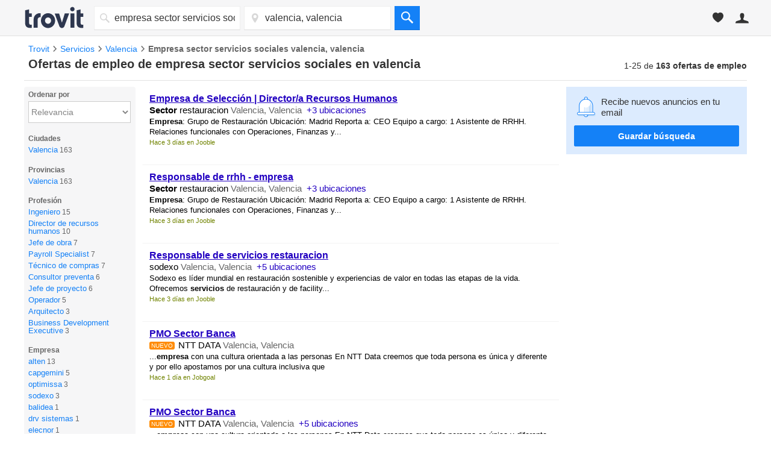

--- FILE ---
content_type: text/html; charset=utf-8
request_url: https://empleo.trovit.es/empleo-empresa-sector-servicios-sociales-en-valencia,-valencia
body_size: 45517
content:
<!DOCTYPE html>
<html lang="es">
<head>
<meta http-equiv="Content-Type" content="text/html; charset=utf-8" />
<meta http-equiv="X-UA-Compatible" content="IE=edge" />
<link rel="shortcut icon" href="//st1.trov.it/images/new/jobs/favicon.ico" />
<link rel="dns-prefetch" href="//st1.trov.it/"> <link rel="preconnect" href="//googleadservices.com"> <link rel="preconnect" href="https://googleads.g.doubleclick.net"> <link rel="preconnect" href="https://securepubads.g.doubleclick.net"> <link rel="preconnect" href="https://connect.facebook.net"> <link rel="preconnect" href="https://facebook.com"> <link rel="preconnect" href="https://www.google.com/adsense/search/ads.js"> <style> a,b,body,center,dd,div,dl,dt,em,fieldset,form,h1,h2,h3,h4,h5,h6,html,i,iframe,img,label,li,ol,p,small,span,strong,table,td,th,thead,tr,u,ul{margin:0;padding:0;border:0;font:inherit;vertical-align:baseline}html{min-height:100%;height:auto;position:relative;overflow-y:scroll}body{line-height:1;display:flex;flex-direction:column;min-height:100vh}b,strong{font-weight:700}ol,ul{list-style:none}table{border-collapse:collapse;border-spacing:0}body,button,input,textarea{color:#333;font-size:12px;font-family:"Helvetica Neue",Helvetica,Arial,sans-serif}button{cursor:pointer;font-size:14px}a{color:#2200c1;text-decoration:none}a:hover{color:#f60}.msg_error,.msg_info,.msg_ok{display:block;border-width:1px;border-style:solid;line-height:18px;margin-bottom:20px;margin-top:0!important;padding:5px;text-align:center;border-radius:5px}.msg_ok{background-color:#fbffea;border-color:#b0c83f;color:#70860b!important}.msg_error{background-color:#fff3f1;border-color:#e5998c;color:#e82f11!important}.msg_error a,.msg_ok a,a:hover{text-decoration:underline}form input.field-error{border:1px solid #e5998c}.btn{padding:7px 21px;font-size:16px;display:inline-block;margin-bottom:0;border-radius:2px;border:1px solid;text-align:center;vertical-align:middle;font-weight:700;line-height:1.43;-webkit-user-select:none;-moz-user-select:none;-ms-user-select:none;user-select:none;white-space:nowrap;cursor:pointer;font-family:"Helvetica Neue",Helvetica,Arial,sans-serif;-webkit-font-smoothing:antialiased;background-color:#d9d9e2;border-color:#d9d9e2 #d9d9e2 #999;color:#565a5c;text-decoration:none;-webkit-box-sizing:border-box;-moz-box-sizing:border-box;box-sizing:border-box}.btn:visited,.main-header .header-options-right .header-option-button.header-account .header-account-link-list li:hover a span,body.home .main-header .header-options-right .header-option-button.header-account .header-account-link-list li:hover a span{color:#fff}.btn-primary.btn{border-color:#ff8b02 #ff8b02 #c25f00;background-color:#ff8b02;color:#fff}.btn-primary.btn.hover,.btn-primary.btn:focus,.btn-primary.btn:hover{border-color:#ffae03 #ffae03 #d55f00;background-color:#ffae03;color:#fff}.btn-secondary.btn{background-color:#0080ff;color:#fff;min-width:100%}.btn-secondary.btn.hover,.btn-secondary.btn:focus,.btn-secondary.btn:hover{border-color:#0080ff;background-color:#0080ff;color:#fff}.btn:focus,.btn:hover{background-color:#e6e6e6;border-color:#e6e6e6 #e6e6e6 #999;color:#565a5c;text-decoration:none}.btn.btn-block{width:100%}.btn.btn-big{padding:12px 21px}.btn.btn-extra{padding:20px 21px}.btn.btn-small{padding:3px 9px;font-size:14px}body .ui-widget{font-size:11px;z-index:100}#content{clear:both;z-index:1;zoom:1;*zoom:1;display:block;margin:0 auto}#content,#head_main_left{width:1200px;padding:0}#content:after,#content:before{content:"";display:table;line-height:0}.centered-layout,.content{margin:0 auto;width:1200px}#content:after,.centered-layout{clear:both}.clear{clear:both}.clear10,.clear20{clear:both;height:10px}.clear20{height:20px}input:-moz-placeholder,textarea:-moz-placeholder{color:#a9a9a9!important}.is-hidden{display:none!important}.is-link{color:#1481f7;text-decoration:none;cursor:pointer}.is-link:hover{text-decoration:underline}.favorite-button{font-size:12px;padding:4px 2px 4px 0;display:inline;color:#b4b4b4;cursor:pointer;visibility:hidden}.favorite-button .ti-star{font-size:14px;margin-right:3px;position:relative;top:1px}.favorite-button.active{color:#ecc862;visibility:visible}.favorite-button:hover,.item h4 a{text-decoration:underline}.layer-inner.report-spam-inner{width:530px;font-size:14px}.report-spam p{margin-bottom:15px}.report-spam input{margin-right:10px}.report-spam label{display:block;margin-bottom:5px}.serp-report-link.sended{cursor:default;margin-top:22px;text-decoration:none}.serp-report-link.sended:hover{text-decoration:none}.no-image{display:block;position:absolute;background-color:#f3f3f3;width:100%;height:100%;top:0;left:0;z-index:1}.no-image svg{fill:#cdcdcd;position:absolute;left:calc(50% - 30px);top:calc(50% - 30px);width:60px;height:60px}.total_count br,.ui-helper-hidden-accessible{display:none}body#homes .favorite-serp{width:886px}.favorite-serp{width:692px;margin:20px 0}.favorite-serp li{list-style-type:none}.favorite-view h1{font-size:20px;font-weight:700;margin-bottom:10px}.loader-timer{height:44px;width:44px;border-width:3px;border-style:solid;border-color:rgba(112,112,112,.75) rgba(36,36,36,.25) rgba(36,36,36,.25);border-radius:100%;animation:clockwise .75s linear infinite}@keyframes clockwise{to{transform:rotate(360deg) translatez(0)}}@keyframes counter-clockwise{to{transform:rotate(-360deg) translatez(0)}}#header .header_inner,#header .inner{width:1200px}.left_column{float:left;width:185px;margin:10px 10px 0 0}#right_sidebar{float:right;width:300px}#right_sidebar,#search_column_content{position:relative}.main{float:left;width:692px;display:inline;padding:10px 0 20px}#search-criteo{margin-bottom:15px;margin-top:15px}#list_head{width:1200px;padding:0 0 1em;clear:both;display:table;border-bottom:1px solid #e2e2e2}.list_head_right{float:right;width:20%}.results-counter{display:table;float:right;margin-top:5px}#h1-wrapper{float:left;margin-bottom:5px;font-size:20px;font-weight:700;width:100%}.list_head_left{width:79%;float:left;padding-left:7px}.your_search{margin-right:4px}#list_head h1,.your_search{display:inline}.total_count{line-height:normal;text-align:right;font-size:14px;font-weight:400;position:static;width:auto}.adsense{clear:both;background-color:#fff}#afs_down{border-bottom:0}.list,.serp-list{list-style:none;margin-bottom:1.2em}#wrapper_listing,.wrapper_listing{display:block;background-color:#fff}.resultsMessage{font-size:16px;margin:1.6em 0}.resultsMessage p>strong{display:block;margin-bottom:.5em;font-size:18px}.counterBox{float:right;clear:both;display:block;margin:2px 4px;padding:2px 0 1px;border:1px solid #fff;border-radius:4px;font-size:12px}.counterCurrent,.counterMax{padding:0 3px}.search-no-where{width:100%;font-size:1.3em;background-color:#ff8b02;color:#fff3f1;padding:20px 22px;margin:-4px 10px 10px 0;transition:opacity .5s ease-out;position:relative;display:block;box-sizing:border-box}.search-no-where:before{width:0;height:0;border-left:10px solid transparent;border-right:10px solid transparent;border-bottom:12px solid #ff8b02;content:'';position:absolute;left:420px;top:-10px}.close-no-where{position:absolute;top:6px;right:6px;color:#666;cursor:pointer;font-size:.8em}.jobs-publish-button-bottom{text-align:center;margin:30px 0 20px}#alert_ad .item{background:#fefee9}.landing-new-title{background:#ddecfd;background-image:url(/images/global/alertbox/bell_new_title.png);background-position:25px center;background-repeat:no-repeat;background-size:46px 52px;margin:0 0 15px;padding:10px 20px 10px 95px;font-size:21px;line-height:1.2;color:#1481f7;display:flex;align-items:center;min-height:63px}@media (min--moz-device-pixel-ratio:1.5),(-webkit-min-device-pixel-ratio:1.5),(min-device-pixel-ratio:1.5),(min-resolution:144dpi),(min-resolution:1.5dppx){.landing-new-title{background-image:url(/images/global/alertbox/bell_new_title@2x.png)}}.landing-more-ads{margin:40px 0 20px;font-size:25px;font-weight:500;padding-left:12px}#jobs #no_results_info{width:100%!important}h3.few-results-title{font-size:1.15rem;font-weight:700;margin-bottom:10px;color:#424242}.few-results-address{font-size:.75rem;font-weight:700;color:#f48427}.dfp_container{display:block;text-align:center}#serp_top_mpu{padding:2em 0;margin-bottom:1em;margin-top:-1.4em}.containerSelectBox .dynHolder,.containerSelectBox .sbHolder{float:left;width:160px;height:38px;cursor:pointer;font-size:14px;position:relative;background-color:#fff;border:1px solid #eee;border-bottom:1px solid #ddd;border-right:0}.containerSelectBox .sbToggle .sp{background-image:none;border-left:4px solid transparent;border-right:4px solid transparent;border-top:5px solid #666;top:16px;right:9px}.containerSelectBox .sbHolder.sbToggleOpen .sbToggle .sp{border-left:4px solid transparent;border-right:4px solid transparent;border-bottom:5px solid #666;border-top:none}.containerSelectBox .dynSelector,.containerSelectBox .sbSelector{height:37px;left:0;line-height:38px;width:140px;z-index:9999}.containerSelectBox .dynOptions,.containerSelectBox .sbOptions{width:240px;z-index:9999;top:34px}.dynHolder,.sbHolder{background-color:#fff;border:1px solid #d3d3d4;cursor:pointer;float:left;height:20px;position:relative;width:100px;z-index:2}.dynHolder.selected,.sbHolder.selected{background-color:#f8f8f8;background:linear-gradient(linear,0% 0%,0% 100%,from(#fefefe),to(#f0f0f0))}.dynSelector,.sbSelector{color:#666;display:block;height:20px;left:0;outline:none;overflow:hidden;position:absolute;text-indent:7px;text-overflow:ellipsis;top:0;white-space:nowrap;width:80px}.dynSelector:hover,.dynSelector:link,.dynSelector:visited,.sbSelector:hover,.sbSelector:link,.sbSelector:visited{color:#666;outline:none;text-decoration:none}.sbHolder.sbToggleOpen .sbToggle .sp,.sbToggle .sp{border-left:3px solid transparent;border-right:3px solid transparent}.sbToggle .sp{background:#fff;height:0;overflow:hidden;position:absolute;right:5px;top:11px;width:0;border-top:3px solid #333}.sbHolder.sbToggleOpen .sbToggle .sp{border-bottom:3px solid #ccc;border-top:none}.sbGroup{border-bottom:1px dotted #e2e2e2;color:#999;display:block;padding:7px 0 7px 3px;cursor:default}.dynOptions,.sbOptions{background-color:#fff;border:solid 1px #e1e0e0;list-style:none;left:-1px;margin:0;padding:0;position:absolute;top:32px;width:160px;z-index:9999;overflow-y:auto}.sbOptions li.open_input,.sbOptions li.open_message{background:#f1f1f1;border-bottom:solid 1px #e2e2e2;display:block;outline:none;padding:4px 5px}.sbOptions li.open_input input{border:solid 1px #999;font-size:11px;padding:3px;width:93%}.dynOptions a,.sbOptions a{padding:.6em;display:block}.dynOptions a:link,.dynOptions a:visited,.sbOptions a:link,.sbOptions a:visited{color:#333;text-decoration:none;border-bottom:1px dotted #eee}.dynOptions a:hover,.sbOptions a:hover{background-color:#e8e8e8}.sbOptions li.last a{border-bottom:none}.sbToggle{display:block;font-size:16px}.sbHolderMini .sbToggle{height:20px;margin-top:-5px}.dynData{display:none;padding:10px 0 10px 10px}.containerSelectBox .dynSelector,.containerSelectBox .sbSelector{*padding-right:0;_padding-right:0;*width:155px;_width:155px}.dynSelector,.sbSelector{*padding-right:0;_padding-right:0}.sbHolder.sbToggleOpen .sbToggle .sp,.sbToggle .sp{_border-left:3px solid #fff;_border-right:3px solid #fff}.home .containerSelectBox .dynHolder,.home .containerSelectBox .sbHolder{height:46px;width:184px;text-align:left}.home .containerSelectBox .dynSelector,.home .containerSelectBox .sbSelector{line-height:44px;height:44px;padding-left:6px;width:179px;color:#2e374f}.home .containerSelectBox .sbToggle .sp{top:21px}.item{width:670px;display:block;overflow:hidden;position:relative;padding:12px 10px;border-left:3px solid #fff;border-bottom:1px solid #f3f3f3}.item:hover{background-color:#f9f9f9;border-left:3px solid #ff8b02}.item,.item.sponsored:hover{cursor:pointer}.item-visited{opacity:.6}.item-info{width:555px;float:right}.item .premium_batch{color:#676767;margin-bottom:5px;display:block}.item-photo{width:100px;float:left;overflow:hidden}.item-image,.item-image .image{width:100px;height:75px;position:relative}.item-image .image{border:none;float:left;display:block;text-align:center}.item-image img{width:100px;height:75px;font-size:10px;max-width:100px;max-height:75px}.item-image .lazyImage{opacity:0;transition:opacity .8s ease-out}.item-image .lazyImage.visible{opacity:1}.item-image img.scaleWidth{width:100px;height:auto;max-height:75px}.item-image img.scaleHeight{height:75px;width:auto;max-width:100px}.item-image .no-image svg{margin-top:-4px}.item-image-info{width:100px;height:18px;background-color:#000;background-color:rgba(0,0,0,.4);position:absolute;bottom:0;left:0;display:block;z-index:2;color:#fff}.item-image-number{bottom:2px;color:#fff;font-size:11px;font-weight:400;position:absolute;right:5px;z-index:3}.item-image-number .ti-placeholder{font-size:12px;margin:0 3px 0 0;position:relative;top:1px}.item .item-source{color:#708300;font-size:11px;display:inline-block;margin-top:8px;clear:both}.item .info .image .imagePlaceholder{margin-top:-22px}.item .leftInfo{float:left;width:430px}.item h4{width:100%;font-size:16px;margin-bottom:3px}.item h4 a{font-weight:700}.item h4 a:visited,.item-visited h4 a{color:#551a8b}.item h5{color:#999;font-size:12px;font-weight:400;margin:0 0 5px;width:100%}.item .is_fresh{padding:1px 3px;border-radius:3px;background-color:#ff8b02;color:#fff;font-size:10px;font-weight:100;text-transform:uppercase;cursor:default;margin-right:2px;position:relative;top:-1px}.item .date{display:inline;color:#666}.item .description{color:#000;line-height:17px;width:100%;display:inline}.item .auspicio_por{color:#ff8b02;font-weight:700}.item .description small,.item .description small a{font-size:11px;color:#999}.item .eco-details{margin-top:2px;font-size:11px;color:#b4b4b4}.item .item-actions{clear:both;padding:4px 0 0}.item .favorite-button{font-size:11px;margin-right:10px}.item .serp-report-link{font-size:11px;display:inline;color:#b4b4b4;padding:1px 0 2px;visibility:hidden}.item .rightInfo{padding-bottom:40px;float:right;text-align:right;width:110px}.item .price{font-size:14px;font-weight:700;min-height:21px;text-align:right;color:#333;white-space:nowrap}.item .price .ti-down2{color:#bfc407}.item .price-old{text-decoration:line-through;color:#999;display:block;line-height:20px}.item .no-price,.item .price-old{font-size:12px;font-weight:400}.item .per_day{display:inline-block;font-size:11px;white-space:normal}.item .bath,.item .doors,.item .floorArea,.item .max_people,.item .mileage,.item .numPictures,.item .room,.item .year{border-top:1px dotted #e2e2e2;color:#999;height:22px;line-height:22px;font-size:12px;text-transform:uppercase}.item .rightInfo .btn{font-size:13px;position:absolute;bottom:12px;right:10px;padding:4px 9px;visibility:hidden;letter-spacing:.5px;z-index:1}.item.sponsored .rightInfo{position:relative;padding-bottom:32px}.item.sponsored .rightInfo .btn{right:0;bottom:0}.item:hover .favorite-button,.item:hover .rightInfo .btn,.item:hover .serp-report-link{visibility:visible}#header .logo:hover,#paginate a:hover,.indeed-link:hover{text-decoration:none}.item-jobs h5{color:#000;font-size:15px;margin-bottom:3px}.item-jobs .company-address{color:#666}.item-jobs .description,.whereStep .whereStep_flexible label{font-size:13px}.isLandingPage .item-jobs .description{display:block;padding-bottom:6px}.item-jobs .description small{color:#708300;font-size:11px}.item-jobs .sponsored-by{color:#ff8b02;font-size:11px;font-weight:700}.item-jobs .trovit-stars-small{display:inline-block;margin:0 2px}.item-jobs .review-count{color:#666;position:relative;top:-1px;font-size:12px}.item-jobs .address_new_ad{color:#666}.item-jobs .rightInfo,.item-jobs.sponsored .rightInfo{display:block;position:absolute;right:0;bottom:0}.item-jobs.sponsored .rightInfo .btn{bottom:12px;right:10px}.item-jobs .item-info{width:100%;float:none}.item .sponsored_by{color:#ff8932;font-weight:700}@media only screen and (min-device-width:768px) and (max-device-width:1024px){.item .favorite-button,.item .rightInfo .btn,.item .serp-report-link{visibility:visible}}#paginate{font-size:15px;text-align:center;line-height:35px;clear:both}#paginate strong{background:#bfc407;color:#fff;margin:0 5px;padding:1px 7px 3px;border-radius:3px}#paginate a{margin:0 2px;padding:2px 7px 3px;border-radius:3px}#paginate a:hover{background:#2200c1;color:#fff}#search_down{margin:20px 0 10px;font-size:16px;text-align:center}#no_results,#no_results_info{font-size:16px;text-align:left;clear:both}#no_results{background:#fdffe2;padding:1em;border-radius:8px;margin:1em 1em 1em 0}#no_results p{margin-bottom:30px}#no_results_info{color:#424242;width:900px;margin:1em}#no_results_info h1,#no_results_info h4{font-weight:700;font-size:20px;margin-bottom:10px}#no_results_info h4{font-size:18px}#no_results_info li,#no_results_info p{font-size:1em}#no_results_info ul{margin-bottom:20px;list-style-position:inside;list-style-type:disc}#no_results_info li{margin:.7em 0}#no_results_info a{text-decoration:none;color:#0c89f7}#no_results_info a:hover,.filters-remove-all:hover,.newResultsElement a{text-decoration:underline}.filtersboxRemover{display:inline}#no_results_info .filtersboxRemover ul{margin-bottom:0;padding-left:2.5em;list-style-type:none}.filters-remove-all{color:#0c89f7;cursor:pointer}.filter-remove-icon{display:inline-block;cursor:pointer;margin-left:2px}.filter-remove-icon svg{fill:#777;margin-top:-1px;width:14px;height:14px;display:inline-block;vertical-align:middle}.filter-remove-icon:hover svg{fill:#0c89f7}#search button>span,.no-results #h1-wrapper,.no-results #list_tools,.no-results #similar_searches,.no-results .total_count{display:none}.newResultsElement{font-size:16px}.newResultsElement a{font-style:italic}.oldResultsElement{font-size:16px;padding-bottom:10px}.suggestion-block,.suggestion-wrapper{display:inline-block;width:99%;box-sizing:border-box}.suggestion-block{background-color:#f3f3f3;padding:20px;margin:10px;text-align:center;width:30%}.suggestion-block:first-child{margin-left:0}.suggestion-block .block-title{font-size:14px}#footer h3,.suggestion-block .block-city{font-size:16px;font-weight:700}.suggestion-block .block-results{font-size:12px;color:#7b7b7b}.suggestion-block a{text-decoration:none;color:#0c89f7}.logo{display:block;position:relative}.logo-trovit svg{fill:#2e374f;width:80px}.logo-vertical-homes svg{fill:#1481f7}.logo-vertical-cars svg{fill:#f24c4c}.logo-vertical-jobs svg{fill:#1cd366}.logo-vertical-products svg{fill:#f48427}#header{-webkit-font-smoothing:antialiased;-moz-osx-font-smoothing:grayscale;margin-bottom:1em;background-color:#f6f6f7;border-bottom:1px solid #e1e0e0}.header_inner{*zoom:1;display:block;margin:0 auto;padding:.8em 0}.header_inner:after,.header_inner:before{content:"";display:table;line-height:0}.header_inner:after{clear:both}.headerLogo .header_inner{padding:.8em}.headerCommon .header_inner{width:1200px}.headeNoUser .header_inner{width:970px}#search button,.header_inner_left{float:left;display:block}#header .logo{float:left;margin-right:1.3em;text-decoration:none}#footer_links li,#header .logo-trovit,#header .logo-vertical{display:inline-block}#header .logo-trovit svg{width:100px;height:38px}#header .logo-vertical svg{width:42px;height:32px}#header .logo-vertical-homes svg{width:40px;height:34px}.header_user{float:right;font-size:12px;left:1em}#search,.header_user>li{float:left}.header_user .link_icon{width:40px;height:40px;display:block;text-align:center}.header_user .link_name{float:left;color:#ff7f00;padding:1em 1em 1em 0;line-height:1.4;font-weight:700;margin-left:-2px}.header_user .link_list{display:none;min-width:200px;background-color:#fff;position:absolute;top:40px;right:0;z-index:10;box-shadow:0 1px 4px 0 rgba(0,0,0,.2)}.header_user .link_list a{padding:1em;display:block;color:#333;text-decoration:none}.header_user .link_list a:hover{text-decoration:none;background-color:#e8e8e8}.header_user .link_list a.user_email{font-weight:700;text-align:center;background-color:#eee}.header_user .link_block{display:block;overflow:hidden}.header_user .link_block:hover{background-color:#e8e8e8}#footer .icon_list>li>a,.header_user,.header_user li:hover .link_list{display:block}.header_favorite,.header_user,.header_user_account{position:relative}.header_user_account .link_icon{float:left;line-height:2.6}.header_user_account .link_icon svg{width:22px;height:22px;fill:#333;vertical-align:bottom}.header_user_account .link_name{margin-left:0;color:#333;font-weight:400}.headerLogoPyaLink .header_user_account .link_list{left:0;right:auto}.header_favorite:hover{cursor:pointer;background-color:#e8e8e8}.header_favorite .link_name{color:#333;font-weight:400}.header_favorite .link_icon{float:left;line-height:2.4;position:relative}.header_favorite .link_icon svg{width:18px;height:18px;fill:#333;vertical-align:bottom}.header_favorite .favorite-counter{color:#fff;display:block;line-height:1;font-size:10px;visibility:hidden;border-radius:2px;padding:.3em .5em;background-color:#ca3f37;position:absolute;top:-2px;right:0;z-index:10}.header_user_publish .link_icon{float:left;line-height:2.4}#search button svg,.header_user_publish .link_icon svg{width:20px;height:20px;fill:#ff7f00;vertical-align:bottom}.header_user_curriculum .link_icon{float:left;line-height:2.7}.header_user_curriculum .link_icon svg{width:22px;height:22px;fill:#ff7f00;vertical-align:bottom}#search #what_d,#search #where_d,#search select{float:left;-webkit-appearance:none;-moz-appearance:none;appearance:none;border-radius:0;border:1px solid #eee;font-family:"Helvetica Neue",Helvetica,Arial,sans-serif;border-bottom:1px solid #ddd}#search select{color:#666;cursor:pointer;position:relative;padding-left:.5em;background-color:#fff;border-right:0;font-size:14px;width:161px;height:40px}#search button{border:none;padding:0;*border:0;line-height:1;font-size:14px;width:42px;height:40px;background-color:#1481f7;border-bottom:1px solid #1271d8}#search button svg{fill:#fff;vertical-align:middle}#search #what_d,#search #where_d{height:22px;font-size:16px;line-height:1.4;width:320px;padding:.5em .5em .5em .7em}#search .simple-field{float:left;position:relative;margin-right:.5em}#search .simple-field svg{width:16px;height:16px;fill:#d8d8d8;position:absolute;top:12px;left:10px;z-index:10}#search .simple-field #what_d,#search .simple-field #where_d{padding-left:2.1em;width:200px}.list_1,.list_2,.list_3,.list_4{*zoom:1;display:block;margin:0 auto}#footer:after,#footer:before,#footer_share .content:after,#footer_share .content:before,.list_1:after,.list_1:before,.list_2:after,.list_2:before,.list_3:after,.list_3:before,.list_4:after,.list_4:before{content:"";display:table;line-height:0}#footer:after,#footer_share .content:after,.list_1:after,.list_2:after,.list_3:after,.list_4:after{clear:both}.list_1>li,.list_2>li,.list_3>li,.list_4>li{text-align:center}.list_1{width:110px}.list_1 li,.list_2 li,.list_3 li,.list_4 li{float:left;-webkit-box-sizing:border-box;-moz-box-sizing:border-box;box-sizing:border-box;padding:0 2%;width:100%}.list_2{width:220px}.list_2 li,.list_3 li,.list_4 li{width:50%}.list_3{width:330px}.list_3 li,.list_4 li{width:33.3333333333%}.list_4{width:440px}.list_4 li{width:25%}.icon svg{margin-bottom:.6em}.icon:hover,.icon:hover svg{opacity:.75}.icon-homes svg{fill:#1481f7}.icon-cars svg{fill:#f24c4c}.icon-jobs svg{fill:#1cd366}.icon-products svg{fill:#f48427}.icon-android svg,.icon-apple svg,.icon-facebook svg,.icon-gplus svg,.icon-twitter svg{width:26px;height:26px;fill:#acacac}.size-flag{width:24px;height:24px;display:inline-block;background-size:24px 24px;margin-right:2px;border-radius:50%;box-shadow:0 0 5px rgba(0,0,0,.5)}#country_selector{position:absolute;right:0}#country_selector .size-flag{float:left;display:inline-block;margin-right:.5em}#country_selector .country{line-height:28px;display:inline-block;text-transform:uppercase}#country_selector svg{fill:#a3a7b1;width:16px;height:42px}@media (max-width:1200px){#footer{width:1200px}}@media (min-width:1201px){#footer{width:100%}}#footer{*zoom:1;font-size:14px;line-height:14px;color:#747b8a;border-top:2px solid #fff;background-color:#f5f5f5;margin:auto auto 0}#footer h3{font-size:13px;line-height:1.5;margin-bottom:.8em}#footer_share{padding-top:2em}#footer_share .grid4>div,#footer_share .grid5>div{float:left;margin-right:1%;overflow:hidden}#footer_share .grid4>div{width:24.25%}#footer_share .grid5>div{width:19.2%}#footer_share .grid4>div:last-child,#footer_share .grid5>div:last-child{margin-right:0}#footer_share .content{*zoom:1;padding-bottom:2em;border-bottom:2px solid #ededed}#footer_share .icon{width:26px;height:auto}#footer_share .footer-logo-container{display:flex;flex-direction:column}[dir=rtl] #footer_share .footer-logo-container{direction:ltr;align-items:flex-end}#footer_share .footer-logo-container .logo-trovit svg{width:75px;height:30px;fill:#2e374f}#footer_share .footer-logo-container .logo-lifull-connect svg{width:189px;height:23px}#footer_share .footer-logo-container .logo-trovit-container{display:flex;align-items:flex-end;margin-bottom:.4em}#footer_share .footer-logo-container .logo-trovit-container .logo-by{align-self:flex-end;padding:3px;font-weight:700}#footer_share .guide-links a,#footer_share .guide-links li,#footer_share .guide-links ul{margin-bottom:.2rem;display:block;color:#747b8a;font-size:12px}#footer_share .guide-links a{text-decoration:none}#footer_links a:hover,#footer_share .guide-links a:hover,#footer_share .guide-links li,#footer_share .guide-links ul{text-decoration:underline}#footer_share .vertical-switcher li,#footer_share .vertical-switcher ul{width:auto}#footer_share .vertical-switcher li{padding:0;margin-right:.9em}#footer_share .social-networks svg,#footer_share .vertical-switcher svg{width:26px;height:26px}#footer_share .social-networks li,#footer_share .social-networks ul{width:auto}#footer_share .social-networks li{padding:0;margin-right:.9em}#footer_links .content{padding:0;font-size:12px;position:relative}#footer .icon_list>li{float:left;margin-right:.8em}#footer_links{padding:1em 0;overflow:hidden;min-height:30px}#footer_links li:after{content:"·";margin:0 .2em 0 .5em}#footer_links li:last-child:after{content:"";margin:0 .5em}#footer_links a{color:#747b8a;font-size:12px;line-height:1.7;text-decoration:none}#footer_links .corporative-links{float:left;width:86%;margin-top:4px}#footer_links .links,#right_sidebar .sticky-alertbox svg.bell{float:left}#colorbox{position:absolute}#cboxOverlay,#cboxWrapper,#colorbox{top:0;left:0;z-index:99;overflow:hidden}#cboxWrapper{position:absolute;max-width:none}#cboxOverlay{position:fixed;width:100%;height:100%}#cboxBottomLeft,#cboxMiddleLeft{clear:left}#cboxContent{position:relative}#cboxLoadedContent{overflow:auto;-webkit-overflow-scrolling:touch}#cboxTitle,.alertBox .msg_message.msg_ok{margin:0}#cboxLoadingGraphic,#cboxLoadingOverlay{position:absolute;top:0;left:0;width:100%;height:100%}#cboxClose,#cboxNext,#cboxPrevious,#cboxSlideshow{cursor:pointer}.cboxPhoto{float:left;margin:auto;border:0;display:block;max-width:none;-ms-interpolation-mode:bicubic}.cboxIframe{width:100%;height:100%;display:block;border:0;padding:0;margin:0}#cboxContent,#cboxLoadedContent,#colorbox{box-sizing:content-box;-moz-box-sizing:content-box;-webkit-box-sizing:content-box}#cboxOverlay{background:#000}#colorbox{outline:0;border-radius:6px}.layer{background:0 0 rgba(0,0,0,.3);position:relative}.layer-inner{background-color:#fff;border:0 none;overflow:hidden;max-width:810px}.layer-inner.report-spam-inner{border-radius:6px;max-width:410px}.layer h5{color:#424242;font-size:18px;font-weight:700;padding:24px;background-color:#fff;text-transform:none}.layer-content{display:block;padding:0 25px 20px}.layer .close{display:block;background-color:transparent;border:0;border-radius:0;padding:5px;color:#fff;font-size:16px;line-height:7px;position:absolute;top:12px;right:15px;cursor:pointer}.alertBox{font-size:14px;position:relative;clear:both}.alert-close-alternative{display:none}.alertBox form{background:0 0 #f6f6f7;padding:13px;margin-top:10px}.alertBox-title{margin:0 0 16px;font-size:15px;font-weight:700}.alertBox .msg_message{margin:0 0 18px}.alertBox-currentSearch svg,.alertBox-title svg{fill:#666;margin-right:.35em;width:15px;height:15px;position:relative;top:1px}.alertBox-currentSearch{margin-bottom:23px}.alertBox-currentSearch-title{display:block;margin-bottom:8px}.alertBox.alertbox-bell-pop button[type=submit]{width:100%;margin-bottom:.8em;margin-top:0}.alertBox-currentSearch svg{fill:#bfc407;margin-right:5px;font-size:16px}.alertBox-suggest-txt{font-size:13px;margin:0 0 3px}.alertBox-suggest{margin:0 0 16px;display:none}.alertBox-suggest li{margin-bottom:4px}.alertBox-input-placeholder{position:relative;display:inline;margin-right:10px}.alertBox-suggest input{width:16px;height:16px;position:relative;top:2px}.alertBox-email{font-size:14px;border:1px solid #ccc;border-radius:3px;color:#333;height:16px;margin:0;padding:7px 5px;min-width:200px}.alertBox .btn{margin-top:-3px;line-height:22px}.alertBox-legal{align-items:flex-start;font-size:11px;color:#777;display:flex;margin-bottom:1em}.alertBox .alertBox-legal input[type=checkbox]{margin:0 5px 0 0}.alertBox-legal a{color:#777;cursor:pointer}.alertBox-oneClick{color:#2200c1;cursor:pointer}.alertBox-legal a,.alertBox-oneClick:hover,.filter-list li a:hover,.filter-list li span:hover{text-decoration:underline}.alertBox.alertBoxBottom{width:100%;display:inline-block;margin-top:15px;margin-bottom:1.2em}.alertBox.alertBoxBottom .alertBox-email{min-width:350px}.alertBox.alertBoxRightColumn{width:100%;margin-bottom:15px}.alertBox.alertBoxRightColumn .alertBox-email{width:94%;padding:3%;display:block}.alertBox.alertBoxRightColumn .alertBox-input-placeholder{display:block;margin-right:0;margin-bottom:1em}.alertBox.alertBoxRightColumn .btn.btn-secondary.btn-small{width:100%;padding:2%;display:block}#popup_similars .similar_wrapper,.filter-list li ul li ul{margin-bottom:5px}#popup_similars h6,.whereStep h6{font-size:15px;margin-bottom:10px}#popup_similars .status{font-size:15px;margin-right:5px;float:left;clear:left;line-height:26px}#popup_similars .email_alert_search{width:90%;border:1px solid #ccc;border-radius:3px;color:#333;height:16px;margin-right:10px;padding:5px}#jobs #popup_similars .email_alert_search{width:40%;float:left;margin-bottom:6px}#popup_similars.alert_form button{margin:2px 0 0 13px}form.whereStep{display:block;text-align:left;padding:0;margin:0}.filter-company li,.filter-jobs_categories li,.filtersbox .filter-job_type li,.land-pop #popup_similars button,.whereStep .layer-inner{width:100%}.whereStep h6{color:#000;font-size:16px}.whereStep .whereStep-subtitle{margin:10px 0 16px;font-size:13px}.whereStep .whereStep_location{border:1px solid #ccc;border-radius:3px;color:#333;font-size:14px;padding:8px;width:100%;box-sizing:border-box;margin-bottom:30px}.whereStep .whereStep_flexible{margin-top:10px}.whereStep .whereStep_check{width:auto;height:auto}.modal_bottom button,.whereStep .flexibleGeo-title{margin-bottom:10px}.whereStep .flexibleGeoSlider{padding-top:0;display:block;height:70px;position:relative;margin-top:45px}.whereStep .ui-slider-float .ui-slider-handle .ui-slider-tip{visibility:visible;opacity:1;top:-30px}.whereStep .ui-slider-float .ui-slider-handle{border-radius:23px;height:23px;width:23px;top:-9px;margin-left:-11px;border:1px solid #b3b3b3;background-color:#f2f2f2;box-shaddow:1px 1px 2px #000}.whereStep .ui-widget-header{background-color:#ff8522}.whereStep .btn{width:48%;float:left}.whereStep .btn-secondary{float:right}.alertBoxLayer{overflow:hidden;border:0 none;width:520px}.alertBoxLayer.alertBoxLayerNoShow{display:none}#colorbox .alertBoxLayer.alertBoxLayerNoShow,.land-pop .fields_slide input.similars{display:inline-block}.alertBox.alertBoxLayer .alertBox-form{padding:0;border-radius:0;width:100%;margin:0}.alertBoxLayer .alertBox-popup-header{background-color:#bfc407;margin:0 0 20px;padding:0;width:100%}.alertBoxLayer .alertBox-popup-title{color:#fff;font-size:13px;padding:14px 25px 12px;margin:0;border:0;text-transform:uppercase}.alertBoxLayer .alertBox-content{padding:0 25px 20px}.alertBoxLayer .alertBox-email{border-radius:3px;color:#333;font-size:14px;height:17px;padding:8px;width:260px}.alertBoxLayer .alertBox-popup-stamp,.alertBoxLayer .alertBox-popup-title img,.alertClose{display:none}.alertCloud .alertClose{position:absolute;top:5px;right:5px;padding:5px;color:#999;display:block;cursor:pointer}.alertCloud form{padding-top:110px;background-image:url(/images/global/alertbox/1@1x.png);background-position:center 20px;background-repeat:no-repeat;color:#666;margin-top:0}.alertCloud .alertBox-clouds-title{font-size:18px;margin-bottom:20px;text-align:center}.alertCloud .alertBox-title,.alertCloud.alertSuccessful .alertBox-clouds-title{display:none}.alertCloud.alertSuccessful form{padding-top:135px;background-image:url(/images/global/alertbox/2@1x.png);background-position:center 20px}.alertCloud .alertBox-fields button,.alertCloud .alertBox-fields button:active,.alertCloud .alertBox-fields button:focus,.alertCloud .alert_form button,.alertCloud .alert_form button:active,.alertCloud .alert_form button:focus{background-color:#1481f7;border:0 none;border-radius:2px;-webkit-border-radius:2px;-moz-border-radius:2px}.alertCloud .alertBox-fields button:hover,.alertCloud .alert_form button:hover{background-color:#3095ff}.alertBoxAggressiveMode{position:fixed;right:170px;width:350px;height:320px;bottom:-330px;margin:0!important;z-index:2;border:1px solid #d6d6d6;-webkit-transition:bottom 1s ease-out;-moz-transition:bottom 1s ease-out;transition:bottom 1s ease-out}.alertBoxAggressiveMode-visible{bottom:10px;height:auto;z-index:11}.btn.openAlertCTA{position:relative;float:left;display:inline-block;padding-left:38px;margin-left:30px}.btn.openAlertCTA i{position:absolute;top:50%;margin-top:-8px;left:16px}.btn.openAlertCTACreated,.btn.openAlertCTACreated:hover{background-color:#fff;border:1px solid #d1d100;color:#d1d100;transition:all .6s ease-in;cursor:default}#asm-autolist{background:#fff;border:1px solid #ccc;box-shadow:0 2px 0 0 rgba(0,0,0,.05);position:absolute;left:0;z-index:3;width:322px;margin-left:18px;margin-right:18px;margin-top:-16px}.alertBoxLayer #asm-autolist{width:273px;margin:0;top:auto;bottom:24px}.alertCloud #asm-autolist{width:210px;margin:0;top:auto;bottom:22px}.alertCloud .alertBox-input-placeholder{width:auto}#asm-autolist li{padding:8px 3%}#asm-autolist li.is-highlighted{background-color:#f0f0f0}@media (min--moz-device-pixel-ratio:1.5),(-webkit-min-device-pixel-ratio:1.5),(min-device-pixel-ratio:1.5),(min-resolution:144dpi),(min-resolution:1.5dppx){.alertCloud form,.alertbox-bell.alertBoxLayer div.alertBox-content{background-image:url(/images/global/alertbox/1@2x.png);background-size:169px 77px}.alertCloud.alertSuccessful form{background-image:url(/images/global/alertbox/2@2x.png);background-size:160px 95px}}.alert-suggested-second-step{display:table;width:100%}.alert-suggested-second-step svg{width:20px;height:30px;fill:#c6cb04;float:left}.alert-suggested-second-step-head{float:right;width:245px;clear:right;font-size:.9em}#popup_similars .alert-suggested-second-step-head h6{font-weight:700;font-size:1.1em;margin:0 0 .3em;padding:0}.alert-suggested-second-step fieldset{width:100%;clear:both;display:table;padding-top:20px}.alert-suggested-second-step label{width:100%;clear:both;display:block;margin-top:10px}.alert-suggested-second-step .btn.btn-secondary.btn-small{margin-top:20px}.alertBoxLayer{background-color:#dcebfe;-webkit-font-smoothing:antialiased;-moz-osx-font-smoothing:grayscale}.alertBoxLayer .alertBox-popup-header{border:none}.alertBoxLayer .alertBox-popup-title,.alertBoxLayer svg{display:none}.alertBoxLayer .alertBox-title{color:#333;font-size:14px;line-height:1.4;text-align:center;padding:0;margin-bottom:2em}.alertBoxLayer .alertBox-currentSearch-title{margin-bottom:1em}.alertBoxLayer .alertBox-currentSearch-content,.alertBoxLayer .alertBox-suggest span,.ui-menu-item strong{font-weight:700}.alertBoxLayer form{background:0 0 #dcebfe}.alertBoxLayer .alertBox-suggest-txt{font-size:14px;margin-bottom:1em}.alertBoxLayer .alertBox-email{border:none;background-color:#fff}.alertBoxLayer button[type=submit].btn,.alertbox-bell-pop.alertBoxLayer button[type=submit].btn{color:#fff;text-decoration:none;border-color:#ffa235;background-color:#ffa235;padding:5px 8px;border-radius:4px;min-width:180px;margin-top:0}.alertBoxLayer .alertBox-legal{font-size:12px}.alertbox-bell-pop.alertBoxLayer{width:380px}.alertbox-bell-pop.alertBoxLayer form{background-color:#f6f6f7}.alertbox-bell-pop.alertBoxLayer .alertBox-title{margin-bottom:.5em}.alertbox-bell-pop.alertBoxLayer .alertBox-content{padding-top:125px;background-image:url(/images/global/alertbox/1@1x.png);background-position:center 35px;background-repeat:no-repeat}.alertbox-bell-pop #popup_similars h6,.alertbox-bell-pop.alertBoxLayer .alertBox-content .alertBox-clouds-title{font-size:18px;margin:10px 0 20px;text-align:center}#jobs .alertbox-bell-pop.alertBoxLayer .alertBox-email{max-width:310px;margin-bottom:1em}.alertBoxLayer .alertBox-input-placeholder{width:100%;margin:0}.alertBoxLayer .alertBox-input-placeholder input{border-radius:0;padding:.8em;font-size:14px}.alertbox-bell-pop.alertBoxLayer button[type=submit].btn{width:100%;border-color:#0285f2;background-color:#0285f2;vertical-align:top}.alertCloud.alertbox-bell .alertBox-input-placeholder{position:relative;display:block;margin-bottom:10px;margin-right:0}.alertCloud.alertbox-bell .alertBox-input-placeholder .alertBox-email{width:100%;display:block;max-width:312px}.alertbox-bell-pop #popup_similars{background-image:url(/images/global/alertbox/bell-smile.png);background-size:169px 77px;padding:125px 1.5em 1.5em;background-position:center 25px;background-repeat:no-repeat;background-color:#f6f6f7;margin:0}.alertbox-bell-pop.alertCloud #popup_similars{padding:125px 0 0;background-position:center 35px}#jobs .alertbox-bell-pop #popup_similars{padding:125px 1.5em 1.5em;background-position:center 37px}.alertbox-bell-pop #popup_similars .similar_wrapper{position:relative;clear:both}#jobs .alertbox-bell-pop #popup_similars .similar_wrapper{overflow:hidden}.alertbox-bell-pop #popup_similars .status{position:absolute;top:10px;left:10px;display:block}#jobs .alertbox-bell-pop #popup_similars .status{top:0}.alertbox-bell-pop #popup_similars .similars{padding-left:20px}#jobs .alertbox-bell-pop #popup_similars .similars{width:39%;margin-right:0}#jobs .alertbox-bell-pop #popup_similars .similars.what{margin-right:13px}#jobs .alertbox-bell-pop #popup_similars.alert_form button.btn.btn-secondary{width:100%;margin:10px 0}.alertbox-bell-pop.alertSuccessful #popup_similars{background-image:url(/images/global/alertbox/bell-happy.png);padding-top:130px;padding-bottom:20px!important}.alertbox-bell-pop.alertSuccessful .msg_ok{margin:10px 0 0;text-align:center}.alertbox-bell-pop .land-close{position:absolute;top:11px;right:20px;display:block;cursor:pointer;color:#666;font-size:16px}.alertbox-bell-pop.alertBoxLayer .alertBox-email{width:100%;-webkit-border-radius:3px;-moz-border-radius:3px;border-radius:3px;padding:.6em;border:1px solid #ccc}.sticky-alertbox{margin-bottom:0;padding:1.2em 1.2em .75em}.sticky-alertbox .alertBox-currentSearch-content,.sticky-alertbox.alertBox .alertBox-currentSearch svg,.sticky-alertbox.alertBox .alertBox-legal{display:none}.sticky-alertbox.alertBox .alertBox-currentSearch svg.bell{display:inline-block;width:31px;height:35px;margin:0 7px 0 4px}.sticky-alertbox.alertBox .alertBox-currentSearch-title{font-size:15px;line-height:1.2em;margin:3px 0;padding-left:45px;background:url(/images/global/alertbox/bell-sidebar.png) no-repeat 5px 0;background-size:31px 35px;display:flex;align-items:center;min-height:34px}@media (min--moz-device-pixel-ratio:1.5),(-webkit-min-device-pixel-ratio:1.5),(min-device-pixel-ratio:1.5),(min-resolution:144dpi),(min-resolution:1.5dppx){.sticky-alertbox.alertBox .alertBox-currentSearch-title{background-image:url(/images/global/alertbox/bell-sidebar@2x.png)}}.sticky-alertbox.alertBoxRightColumn .btn-secondary,.sticky-alertbox.alertBoxRightColumn .btn-secondary:active,.sticky-alertbox.alertBoxRightColumn .btn-secondary:focus{background:#1481f7;border-color:#1481f7;width:100%}.sticky-alertbox.alertBoxRightColumn .btn-secondary:hover{background:#3095ff;border-color:#3095ff}#content_left .sticky-alertbox{z-index:12}#right_sidebar .sticky-alertbox{z-index:9}.sticky-wrapper.is-sticky>.sticky-alertbox{box-shadow:0 0 4px rgba(0,0,0,.35)}#content_left .sticky-wrapper{height:auto!important}#content_left .dfp-box.top_10{top:10px!important}#right_sidebar .dfp-box.top_10{top:0!important}#right_sidebar .sticky-alertbox .alertBox-title,.similars_filter_column em i,.similars_filter_column span,.sticky-alertbox.alertBox .alertBox-input-placeholder{display:none}.sticky-alertbox.alertBox .alert-suggested-second-step-head{margin-bottom:0}#right_sidebar{padding-top:10px}#jobs .land-pop #popup_similars,#right_sidebar .sticky-alertbox{padding:0}#right_sidebar .sticky-alertbox form{margin-top:0;background:#dcebfe}#right_sidebar .sticky-alertbox .alertBox-currentSearch{margin-bottom:15px}#right_sidebar .js-dfp,.sticky-group .js-dfp{margin-top:10px}.is-sticky .sticky-group .sticky-alertbox{box-shadow:0 0 4px rgba(0,0,0,.35)}.land-pop .fields_slide{padding:115px 20px 20px}.land-pop form{margin:10px 0 20px}.land-pop .fields_slide p{margin:10px 0;clear:both}.land-pop .fields_slide span.status{display:inline-block;vertical-align:top}#jobs .land-pop .fields_slide span.status{margin:1px 10px 15px 0}.land-pop .fields_slide button{width:50%;margin:0 auto;display:block}#jobs .land-pop .fields_slide button{margin:20px auto 0!important}.land-pop #popup_similars{padding:12px 0}#jobs .land-pop #popup_similars button.similars{margin:15px 0 20px;width:100%}.land-pop #popup_similars .msg_ok{margin:0 15px}.land-pop .alertClose.land-close{display:block;background-color:transparent;border:0;border-radius:0;padding:5px;color:#666;font-size:16px;line-height:7px;position:absolute;top:12px;right:15px;cursor:pointer}.alertSuccessful.land-pop #popup_similars{padding-top:130px!important;background-repeat:no-repeat}.favorite-menu{width:320px;background-color:#fff;position:absolute;top:100%;right:-37px;margin:5px 0 0;border:1px solid #e2e2e2;border-radius:4px;box-shadow:0 0 3px #ccc;z-index:10}.favorite-menu-arrow{position:absolute;top:-9px;right:66px}.favorite-menu-arrow:after,.favorite-menu-arrow:before{content:"";width:0;height:0;border-left:10px solid transparent;border-right:10px solid transparent;border-bottom:9px solid #e2e2e2;position:absolute;top:-1px;left:0}.favorite-menu-arrow:after{border-bottom:9px solid #f5f5f5;top:1px}.favorite-menu-head{background-color:#f5f5f5;border-radius:4px 4px 0 0;padding:12px 5px 12px 15px;font-size:14px;font-weight:400}.favorite-menu-head a{display:inline;font-weight:400}.favorite-menu .favorite-item{display:table;clear:both;border-bottom:1px solid #e2e2e2}.favorite-menu .favorite-item:hover{cursor:pointer;background-color:#f4f4f5}.favorite-item-image{display:block;overflow:hidden;float:left;margin-right:10px;text-align:center;position:relative}.favorite-item img,.favorite-item-image{width:100px;height:75px}.favorite-item img.scaleWidth{width:100px;height:auto}.favorite-item img.scaleHeight{height:75px;width:auto}.favorite-item-title{width:200px;padding-right:10px;float:left;font-weight:400;display:block;margin-top:10px;line-height:17px}#jobs .favorite-item-title{width:300px;padding:0 10px;margin:0}#jobs .favorite-item{display:block;min-height:30px;padding:15px 0}.favorite-menu-footer{background-color:#f5f5f5;padding:1em}.favorite-menu-footer a{font-weight:400;font-size:16px;width:100%}.selectize-control{position:relative}.selectize-dropdown,.selectize-input,.selectize-input input{color:#303030;font-family:inherit;font-size:13px;line-height:18px}.selectize-input{cursor:text;border:1px solid #d0d0d0;padding:8px;width:100%;overflow:hidden;position:relative;z-index:1;box-sizing:border-box;box-shadow:inset 0 1px 1px rgba(0,0,0,.1);border-radius:3px}.selectize-control.single .selectize-input.input-active,.selectize-input{background:#fff;display:inline-block}.selectize-input.full{background-color:#fff}.selectize-input.focus{box-shadow:inset 0 1px 2px rgba(0,0,0,.15)}.selectize-input.dropdown-active{border-radius:3px 3px 0 0}.selectize-input>*{vertical-align:baseline;display:-moz-inline-stack;display:inline-block;zoom:1;*display:inline}.selectize-input>input{display:inline-block!important;padding:0!important;min-height:0!important;max-height:none!important;max-width:100%!important;margin:0 1px!important;text-indent:0!important;border:0 none!important;background:0 0!important;line-height:inherit!important;box-shadow:none!important}.selectize-input>input::-ms-clear{display:none}.selectize-input>input:focus{outline:none!important}.selectize-input::after{content:' ';display:block;clear:left}.selectize-input.dropdown-active::before{content:' ';display:block;position:absolute;background:#f0f0f0;height:1px;bottom:0;left:0;right:0}.selectize-dropdown{position:absolute;z-index:10;border:1px solid #d0d0d0;background:#fff;margin:-1px 0 0;border-top:0 none;box-sizing:border-box;box-shadow:0 1px 3px rgba(0,0,0,.1);border-radius:0 0 3px 3px}.selectize-dropdown [data-selectable]{cursor:pointer;overflow:hidden;padding:5px 8px}.selectize-dropdown .active{background-color:#f5fafd;color:#495c68}.selectize-dropdown-content{overflow-y:auto;overflow-x:hidden;max-height:200px}.selectize-control.single .selectize-input,.selectize-control.single .selectize-input input{cursor:pointer}.selectize-control.single .selectize-input.input-active,.selectize-control.single .selectize-input.input-active input{cursor:text}.selectize-control.single .selectize-input:after{content:' ';display:block;position:absolute;top:50%;right:15px;margin-top:-3px;width:0;height:0;border-style:solid;border-width:5px 5px 0;border-color:gray transparent transparent;z-index:-1}.selectize-control.single .selectize-input.dropdown-active:after{margin-top:-4px;border-width:0 5px 5px;border-color:transparent transparent gray}.selectize-control.single .selectize-input{box-shadow:0 1px 0 rgba(0,0,0,.05),inset 0 1px 0 rgba(255,255,255,.8);background-color:#f9f9f9;background-image:linear-gradient(to bottom,#fefefe,#f2f2f2);background-repeat:repeat-x;border-color:#b8b8b8}.selectize-dropdown.single{border-color:#b8b8b8}.filtersbox{background:#f6f6f7;padding:7px;border-radius:4px;display:table;margin-bottom:1.2em}.filter-title{display:block;margin-bottom:5px;font-size:1em;font-weight:700;color:#666}.filter-list .filter-remove{color:#1481f7;cursor:pointer;font-size:13px;max-width:90%;display:inline;float:left;width:16px;height:16px;text-align:center;border-radius:100%;margin-right:.4em;line-height:1.4;background-color:red;top:-2px;position:relative}.filter-remove>svg{fill:#fff;width:12px;height:12px;position:relative;left:1px}.filter-remove:hover{text-decoration:none}.filter-list ul li ul li{padding-left:15px;margin-left:2px;border-left:1px solid #cecece}.filter-list .filter-remove-text{text-transform:uppercase;color:#777;font-size:.9em;margin-left:5px}.filter-combo select,.filter-range select,.filtersbox .selectize-control.single .selectize-input{border:1px solid #ccc;box-shadow:none;background:0 0;background-color:#fff;color:#b2b2b2;font-size:14px}.filter-combo-active .selectize-control.single .selectize-input,.filtersbox .filter-combo-active select{color:#1481f7;border:1px solid #1481f7}.filter-combo-active .selectize-control.single .selectize-input:after{border-color:#1481f7 transparent transparent}.filtersbox .plugin-no-delete input{color:transparent}.filtersbox .selectize-dropdown-content{font-size:12px}.filter-separator{color:#858585;margin:13px 0 0;width:18px;text-align:center;display:none}.filter-parking{margin-bottom:5px}.filtersbox-property-features{display:table}.filtersbox .selectize-input .item{margin:0;overflow:initial;border:none;width:100%;padding:.6em;box-sizing:border-box;background:0 0;height:100%}.selectize-input .item:hover{-webkit-box-shadow:none;-moz-box-shadow:none;box-shadow:none}.selectize-input input{width:1px;height:1px;position:absolute!important}.selectize-control.single .selectize-input{padding:0}.filter-boolean{float:left;width:100%;display:block;margin:0 0 20px}.filter-boolean label{cursor:pointer;font-size:12px;color:#858585}.filter-boolean.disabled label{color:#ccc;cursor:default}.filter-boolean label span,.filter-list li em{color:#666;font-size:12px}.filter-boolean.disabled input[type=checkbox]{cursor:default}.filter-boolean input[type=checkbox]{width:14px;height:14px;cursor:pointer;margin-left:0}.filter-combo{width:170px;height:auto;float:left;margin:0 0 20px;position:relative}.filter-combo select,.filter-range select{color:#858585;height:36px}.filter-combo .filter-combo-select{margin:0;width:170px}.filter-combo .selectize-input{font-size:14px;border-color:#b2b2b2;padding:2px 4px}.filter-combo .selectize-control.single .selectize-input:after,.filter-range .selectize-control.single .selectize-input:after{right:5px;margin-top:-2px}.filter-list{width:100%}.filter-list>ul{margin-bottom:1.7em}.filter-list li{margin:6px 0;text-overflow:ellipsis;width:100%;cursor:default;position:relative}.filter-list li a,.filter-list li span{color:#1481f7;cursor:pointer;font-size:13px;max-width:90%;margin-right:1%;display:inline}.filter-list li em{position:relative;right:5px;top:0;display:inline}.filter-list .disabled span,.filter-list .disabled:hover span{color:#bababa;cursor:default;text-decoration:none}.filter-list li .filter-list-active{font-weight:700;max-width:none}.filter-list li .filter-list-active:hover{text-decoration:none;cursor:default}.filter-range{width:100%;height:auto;display:block;position:relative;float:left;margin:0 0 20px}.filter-range select{border:1px solid #b2b2b2;margin-right:30px}.filter-range select,.filter-range-max,.filter-range-min{width:100%;float:none}.filtersbox .item{border:0;padding:7px 4px 9px;height:10px;line-height:16px;white-space:nowrap;text-overflow:ellipsis;overflow:hidden;width:85%;cursor:pointer;letter-spacing:.03em;margin:0}.filter-range .selectize-input{font-size:14px;border-color:#b2b2b2;padding:2px 4px;cursor:pointer}.filtersbox .selectize-input>input{top:0;height:30px;vertical-align:bottom;position:absolute}.filter-radiobutton{float:left;margin:0 0 20px;width:100%}.filter-radiobutton ul{width:100%;display:table}.filter-radiobutton li{color:#666;border:1px solid #e4e3e3;background-color:#fff;font-size:1.1em;margin-left:-1px;display:block;float:left;text-align:center;padding:10px 0 8px;width:15.8%}.filter-radiobutton li.filter-radiobutton-active,.filter-radiobutton li:hover{color:#fff;border:1px solid #1481f7;background-color:#4a90e2;cursor:default}.filter-radiobutton li:hover{cursor:pointer}.filter-radiobutton li:first-of-type{border-top-left-radius:3px;border-bottom-left-radius:3px;margin-left:0}.filter-radiobutton li:last-of-type{border-top-right-radius:3px;border-bottom-right-radius:3px}.similars_filter_column{border-top:1px solid #e2e2e2;padding:1.2em 0 1.2em 7px}.similars_filter_column em{color:#666;border-left:2px solid #666;padding-left:.4em;display:block;margin-bottom:1em}.similars_filter_column a{color:#1481f7;display:block;margin-bottom:.45em}.top_message{padding:1.5em 1.5em 1.5em 4em;color:#333;overflow:hidden;margin-bottom:1em;background-color:#fffad5;-webkit-font-smoothing:antialiased;-moz-osx-font-smoothing:grayscale;position:relative}.top_message .close{position:absolute;top:50%;background-color:transparent;margin-top:-15px;left:10px;border:0}.top_message svg{width:20px;height:20px;display:block;fill:#333}.top_message p{float:left;width:1120px;font-size:16px;line-height:1.4;font-weight:500}.gdpr_banner_advise{margin-bottom:3em}#welcomebar-wrapper-gdpr{display:block;position:fixed;--sizeWrapper:802px;width:var(--sizeWrapper);left:calc((100% - var(--sizeWrapper))/2);height:0;margin-right:8px;margin-left:8px;bottom:24px;background:#fff;box-sizing:border-box;box-shadow:0 -2px 6px rgba(0,0,0,.25);border-radius:8px;z-index:120;transition:height .5s ease-out}#welcomebar-wrapper-gdpr.visible{height:120px;border:2px solid #2963a1}#welcomebar-wrapper-gdpr.visible #welcomebar-container-gdpr{padding:15px 24px}#welcomebar-container-gdpr{display:flex;justify-content:flex-end;flex-direction:row;padding:24px;-webkit-font-smoothing:antialiased}#welcomebar-container-gdpr p{font-family:"Helvetica";font-style:normal;text-align:left;color:#595959}#welcomebar-container-gdpr .welcomebar-head{display:flex;flex-direction:row;padding-bottom:4px}#welcomebar-container-gdpr .welcomebar-head .welcomebar-icon{padding-right:5px}#welcomebar-container-gdpr .welcomebar-head .welcomebar-icon svg{width:24px;height:24px}#welcomebar-container-gdpr .welcomebar-head .welcomebar-title p{font-weight:700;font-size:16px;line-height:18px;color:#424242}#welcomebar-container-gdpr .welcomebar-text{padding-bottom:10px}#welcomebar-container-gdpr .welcomebar-text p{font-weight:400;font-size:12px;line-height:14px}#welcomebar-container-gdpr .welcomebar-text a,#welcomebar-container-preferences .welcomebar-text p a{color:#1481f7;text-decoration:underline;display:inline-block;font-weight:700}#welcomebar-container-gdpr .welcomebar-buttons{display:flex;flex-direction:column;align-items:center;width:66%;margin-left:4px;justify-content:center}#welcomebar-container-gdpr .welcomebar-buttons .privacy_disclaimer_button{height:32px;width:100%;border:1px solid #0080ff;border-radius:6px;font-size:12px;line-height:14px;font-weight:700}#welcomebar-container-gdpr .welcomebar-buttons .privacy_disclaimer_button.privacy_disclaimer_preferences{background-color:#fff;color:#0080ff;margin-bottom:5px;cursor:pointer}#welcomebar-container-gdpr .welcomebar-buttons .privacy_disclaimer_button.privacy_disclaimer_accept{background:#0080ff;color:#fff;cursor:pointer}.welcomebar_modal_background{width:100%;height:100%;opacity:.8;display:none;background-color:#000;position:fixed;top:0;left:0;z-index:110}#didomi-host .didomi-continue-without-agreeing{text-align:right;width:100%;display:block;margin-bottom:5px}#didomi-host .didomi-popup-notice{max-width:660px!important}body.disable_scroll{overflow:hidden;height:100%}#welcomebar-wrapper{display:block;position:fixed;bottom:0;left:0;width:100%;z-index:100000;background-color:#f5f5f5;border-top:1px solid #ccc;font-weight:500}#welcomebar-wrapper #welcomebar-container{width:1024px;display:flex;color:#424242;justify-content:space-between;margin:0 auto;padding:1em;overflow:hidden}#welcomebar-wrapper #welcomebar-container p{margin:0;width:90%;float:left;color:#424242;font-size:11px;line-height:1.2;align-self:center;font-family:Avenir}#welcomebar-wrapper #welcomebar-container a{color:inherit;text-decoration:underline}#welcomebar-wrapper #welcomebar-container .button_cookies{display:inline-block;color:inherit;text-transform:uppercase;background:0 0;border:none;padding:0;font:inherit;font-size:11px;cursor:pointer;outline:inherit}#welcomebar-wrapper #welcomebar-container #welcome_disagree_button{margin:0 10px}#welcomebar-container-preferences{position:fixed;top:50%;left:50%;border-radius:16px;box-shadow:0 6px 23px 0 rgba(148,148,148,.4);transform:translate(-50%,-50%);width:409px;height:auto;overflow:auto;z-index:120;background:#fff;display:none;justify-content:flex-end;flex-direction:column;padding:24px;-webkit-font-smoothing:antialiased}#welcomebar-container-preferences .welcomebar-head{display:flex;align-items:flex-start}#welcomebar-container-preferences .welcomebar-head .welcomebar-title{padding-bottom:24px}#welcomebar-container-preferences .welcomebar-head .welcomebar-title p{font-weight:700;font-size:20px;line-height:23px;color:#424242}#welcomebar-container-preferences .welcomebar-head .button-close{margin-left:auto;padding:0;border:none;background-color:#fff}#welcomebar-container-preferences .input-toggle input+label:hover,#welcomebar-container-preferences .welcomebar-head .button-closehover,.main-header .header-search-form .header-search-box button,.round-toggle label{cursor:pointer}#welcomebar-container-preferences .welcomebar-head .button-close svg{width:24px;height:24px;fill:#333}#welcomebar-container-preferences .welcomebar-text{padding-bottom:24px;padding-left:8px;padding-right:8px}#welcomebar-container-preferences .welcomebar-text p{font-weight:400;font-size:14px;line-height:16px;color:#666}#welcomebar-container-preferences .welcomebar-text p a{color:#0080ff}#welcomebar-container-preferences .welcomebar-option{display:flex;flex-direction:column}#welcomebar-container-preferences .welcomebar-option .welcomebar-option-element{border:1px solid rgba(0,0,0,.2);height:40px;display:flex;flex-direction:row;align-items:center;padding:0 8px 0 10px;box-sizing:border-box;border-radius:5px;margin-bottom:16px}#welcomebar-container-preferences .welcomebar-option .welcomebar-option-element svg,html[dir=rtl] .snippet .snippet-content-main-right .item-properties .item-property span{margin-left:8px}#welcomebar-container-preferences .welcomebar-option .welcomebar-option-element .welcomebar-option-element-text{font-family:"Helvetica";font-style:normal;font-weight:400;font-size:14px;line-height:16px;padding-left:8px;color:#424242}#welcomebar-container-preferences .welcomebar-option .welcomebar-option-element .input-toggle{margin-left:auto}#welcomebar-container-preferences .welcomebar-buttons-preferences{display:flex;flex-direction:column;align-items:center;width:100%;margin-top:32px}#welcomebar-container-preferences .welcomebar-buttons-preferences .privacy_disclaimer_button{height:40px;width:100%;font-size:16px;line-height:18px;font-weight:700;border:1px solid #0080ff;border-radius:4px}#welcomebar-container-preferences .welcomebar-buttons-preferences .privacy_disclaimer_button.privacy_disclaimer_preferences{background-color:#fff;color:#0080ff;margin-bottom:5px;cursor:pointer}#welcomebar-container-preferences .welcomebar-buttons-preferences .privacy_disclaimer_button.privacy_disclaimer_accept{background:#0080ff;color:#fff;cursor:pointer}#welcomebar-container-preferences .input-toggle{display:flex}#welcomebar-container-preferences .input-toggle input{display:none;max-height:0;max-width:0;opacity:0}#welcomebar-container-preferences .input-toggle input+label{display:inline-block;position:relative;box-shadow:inset 0 0 0 1px #d5d5d5;text-indent:-5000px;height:30px;width:50px;border-radius:15px;margin-left:-2px}#welcomebar-container-preferences .input-toggle input+label:after,#welcomebar-container-preferences .input-toggle input+label:before{content:"";position:absolute;display:block;height:30px;width:30px;top:0;left:0;border-radius:15px;-moz-transition:.25s ease-in-out;-webkit-transition:.25s ease-in-out;transition:.25s ease-in-out}#welcomebar-container-preferences .input-toggle input+label:before{background:rgba(19,191,17,0)}#welcomebar-container-preferences .input-toggle input+label:after{background:#fff;box-shadow:inset 0 0 0 1px rgba(0,0,0,.2),0 2px 4px rgba(0,0,0,.2)}#welcomebar-container-preferences .input-toggle input:checked+label:before{width:50px;background:#1481f7}#welcomebar-container-preferences .input-toggle input:checked+label:after{left:20px;box-shadow:inset 0 0 0 1px #1481f7,0 2px 4px rgba(0,0,0,.2)}#welcomebar-container-preferences .input-toggle.disabled input+label{pointer-events:none;opacity:.4}#breadcrumb{*zoom:1;color:#666;line-height:1.4;font-size:14px;margin-bottom:5px;width:100%}#breadcrumb a{color:#1481f7;text-decoration:none}#breadcrumb a:hover{color:#1481f7;text-decoration:underline}#breadcrumb strong{color:#666}#breadcrumb span>svg{width:10px;height:10px;fill:#666}.test-new-tabs{background:#fff;margin-bottom:1em}.test-new-tabs ul{border-bottom:1px solid #ddd;height:45px}.test-new-tabs ul li{border-right:1px solid #ddd;border-left:1px solid #ddd;border-top:1px solid #ddd;display:inline-block;height:43px;vertical-align:top;background:#e7f2ff;padding-top:1px;font-weight:500}.test-new-tabs ul li:first-child{margin-left:1em;border-right:0}.test-new-tabs ul li.active{border-top:2px solid #1271d8;background:#fff;padding-top:0;height:44px;position:relative;font-weight:400}.test-new-tabs ul li svg{display:inline-block;vertical-align:top;padding:3px 15px 0 14px;width:33px;height:35px}.test-new-tabs a{font-size:14px;color:#1271d8;text-decoration:none}.test-new-tabs a span{padding:1em 2em 0;display:inline-block}.test-new-tabs .new-tab a span{padding-right:0}.item.new_highlight{background:#e7f2ff;border-color:#cee0f4}.item.new_highlight .is_fresh,.item.new_highlight .tag.new{background-color:#1481f7}.ui-widget-content{background-color:#fff;border:1px solid #ddd;box-shadow:0 1px 2px 0 rgba(0,0,0,.1)}.ui-menu{position:absolute;z-index:10}.ui-menu-item{padding:.8em;font-size:14px;box-sizing:border-box;border-bottom:1px solid #eee}.ui-menu-item:last-child{border-bottom:none}.ui-menu-item:active,.ui-menu-item:hover{cursor:pointer;background-color:#f0f0f0}.rating-faces .rating-wrapper{align-items:center;flex-direction:column;justify-content:center;padding:30px 0 20px;width:100%}.rating-faces.mobile .rating-wrapper{box-sizing:border-box;background:#fff;padding:30px 50px}.rating-faces.participated .survey-active{display:none}.rating-faces .survey-active,.rating-faces.participated .survey-done{display:flex}.rating-faces .survey-done{display:none}.rating-faces .text-container p{font-size:16px;line-height:1.2;margin:0 0 10px;text-align:center}.rating-faces .text-container .title{font-weight:700;color:#757575}.rating-faces .text-container .subtitle{color:#a1a0a0}.rating-faces .faces-container{align-items:flex-start;display:flex;flex-direction:row;margin-top:10px}.rating-faces .faces-container .faces-step{align-items:center;cursor:pointer;display:flex;flex-direction:column;justify-content:center;margin:0 6px;position:relative;padding-bottom:11.5px;text-decoration:none;max-width:41px}.rating-faces .faces-container .faces-step:first-child p{left:0}.rating-faces .faces-container .faces-step:last-child p{right:0}.rating-faces .faces-container .faces-step p{bottom:0;color:#a1a0a0;font-size:12px;padding-top:11px;white-space:nowrap}.faces-container .faces-step svg{width:41px;height:40px}.campaign-step{position:absolute;flex-direction:column;justify-content:center;width:100%;opacity:0;transition:opacity .75s ease-in-out}.campaign-step.active{pointer-events:auto;position:static;opacity:1;transition-delay:.5s}.step-end{padding:81px 0}.feedback-campaign{pointer-events:none;position:relative;align-items:center;flex-direction:column;justify-content:center;width:100%}.modal_container,.sticky_push{display:none;position:fixed;z-index:20}.sticky_push{background-color:#dcebfe;border-radius:4px;box-shadow:0 2px 6px 0 rgba(0,0,0,.28);bottom:20px;max-width:500px;left:20px;font-size:16px}.sticky_push.with-cookie{bottom:58px}.sticky_push.slide,.sticky_push.slide.with-cookie{display:flex}.sticky_push .container{padding:20px 15px}.sticky_push .container .close{position:absolute;right:35px;z-index:21}.sticky_push .container p{padding:0 40px;position:relative;line-height:19px}.sticky_push .container svg{position:absolute;left:2px;top:7px;width:25px;height:25px}.sticky_push .container .close svg{top:0}.sticky_push .actions{padding-top:30px;text-align:right}.sticky_push .actions button{margin-left:10px;padding-left:15px;padding-right:15px;background:0 0;border:0;text-transform:capitalize;color:#0071ff;min-width:117px}.sticky_push .actions .btn-vertical.btn{border-color:#0071ff #0071ff #007100;background-color:#0071ff;color:#fff}.modal_container{text-align:center;top:0;left:0;height:100%;width:100%;color:#fff;font-size:1.125em;text-shadow:0 2px 0 #000;background-color:rgba(0,0,0,.4);padding:20px 25px}.modal_container .feedback-ok-title{display:block;font-size:2.18em}.modal_container p{margin-top:40px}.modal_bottom{display:block;position:absolute;bottom:0;padding:15px;width:100%;left:0}.pushes-then-alerts{position:fixed;background-color:#dcebfe;border-radius:4px;box-shadow:0 2px 6px 0 rgba(0,0,0,.28);bottom:20px;left:20px;font-size:16px;max-width:500px;z-index:20;color:#424242}.pushes-then-alerts.with-cookie{bottom:58px}.pushes-then-alerts .banner-container{padding:20px}.pushes-then-alerts .banner-container .close{display:block;position:absolute;right:8px;color:#757575;cursor:pointer;z-index:21}.pushes-then-alerts .banner-container .close svg{width:25px;height:25px}.pushes-then-alerts .banner-container .step-content{display:flex;align-items:flex-start}.pushes-then-alerts .banner-container .step-content .icon{flex:0 0 70px}.pushes-then-alerts .banner-container .step-content .icon svg{margin-bottom:0;width:auto;height:auto}.pushes-then-alerts .banner-container .step-content .content{margin-left:1em;display:flex;align-items:flex-end;align-content:flex-end;justify-content:flex-end;flex-wrap:wrap;padding:0}.pushes-then-alerts .banner-container .step-content .content .description,.pushes-then-alerts .banner-container .step-content .content .title{width:100%;display:block}.pushes-then-alerts .banner-container .step-content .content .title{font-size:1.1em;line-height:1;font-weight:bolder;margin-bottom:.4rem;color:#1481f7}.pushes-then-alerts .banner-container .step-content .content .description{line-height:1.2}.pushes-then-alerts .banner-container .button-action{background:0 0}.pushes-then-alerts .banner-container .button-action,.pushes-then-alerts .banner-container .button-cancel{font-size:1em;border-radius:5px;border:1px solid;cursor:pointer;line-height:1.2;vertical-align:top;margin-left:10px;padding:.6em 1.7em;min-width:117px}.pushes-then-alerts .banner-container .buttons-container{display:flex;flex-direction:row-reverse}.pushes-then-alerts .banner-container .form-tablet{margin-top:12px;width:100%}.pushes-then-alerts .banner-container .button-action{font-weight:bolder;color:#fff;background-color:#1481f7}.pushes-then-alerts .banner-container .button-cancel{color:#1481f7;border-color:transparent;background:0 0}.pushes-then-alerts .create-alert-step .error{align-items:center;background-color:#fde0e0;display:flex;-webkit-box-pack:center;justify-content:center;margin-bottom:1em;margin-top:2em;border-width:1px;border-style:solid;border-image:initial;padding:.8em;border-color:#f88e8d;color:#ff2d2b;font-size:.875rem;text-align:center}.pushes-then-alerts .create-alert-step input.email-input{display:block;font-size:14px;width:100%;max-width:374px;padding:.65em;margin-bottom:1em;margin-left:auto;box-sizing:border-box;border:1px solid #e0e0e0;border-radius:8px}.pushes-then-alerts .create-alert-step input.email-input:focus{outline:0}.pushes-then-alerts .create-alert-step .checkbox-wrapper{display:flex;align-items:flex-start;font-size:.75em;line-height:normal;color:#757575;margin-top:1.3em;cursor:pointer}.pushes-then-alerts .create-alert-step .checkbox-wrapper .policy-copy{padding:.1rem}.pushes-then-alerts .create-alert-step .checkbox-wrapper .policy-checkbox{position:relative;line-height:0;padding:.1rem}.pushes-then-alerts .create-alert-step .checkbox-wrapper .policy-checkbox input{position:relative}.pushes-then-alerts .create-alert-step .checkbox-wrapper .policy-checkbox .checkbox-error-wrapper{position:absolute;right:0;top:0;left:0;bottom:0}#push_notifications_section>.wheel_section p,.pushes-then-alerts .create-alert-step .checkbox-wrapper a{color:#1481f7}.pushes-then-alerts .create-alert-step .has-error{border:1px solid #f24c4c!important}.pushes-then-alerts .create-alert-step .loader-wrap{display:none}label>*{display:block;pointer-events:none}.round-toggle{display:flex;width:40px}.round-toggle input{max-height:0;max-width:0;opacity:0;display:none}.round-toggle input+label{display:inline-block;position:relative;text-indent:-5000px;height:18px;width:50px;border-radius:15px}.round-toggle input+label:before{content:"";position:absolute;display:block;height:14px;width:34px;top:3px;left:3px;border-radius:15px;background:#e0e0e0;-moz-transition:150ms cubic-bezier(.4,0,.2,1) 0ms;-webkit-transition:150ms cubic-bezier(.4,0,.2,1) 0ms;transition:150ms cubic-bezier(.4,0,.2,1) 0ms}.round-toggle input+label:after{content:"";position:absolute;display:block;height:20px;width:20px;top:0;left:-1px;border-radius:15px;background:#bdbdbd;-moz-transition:150ms transform cubic-bezier(.4,0,.2,1) 0ms;-webkit-transition:150ms transform cubic-bezier(.4,0,.2,1) 0ms;transition:150ms transform cubic-bezier(.4,0,.2,1) 0ms}.round-toggle input:checked+label:before{background:#86c0ff}.round-toggle input:checked+label:after{transform:translateX(21px);background:#1481f7}#push_notifications_section{display:none;align-items:center;background-color:rgba(245,245,245,.8);height:61px;margin-bottom:30px;justify-content:space-between;font-weight:700;padding:0 20px}#push_notifications_section .filter-allow_notifications{margin-right:10px}#push_notifications_section>.check_section{display:flex;align-items:center}#push_notifications_section>.wheel_section a{display:flex;align-items:center;text-decoration-color:#1481f7}#push_notifications_section>.wheel_section svg{fill:#1481f7;width:24px;height:24px;margin-right:10px}#push_notifications_section+.feedback-campaign .survey-active{padding-top:0}#push_notifications_section.visible,.report-spam label{display:flex}.feedback-modal__wrapper{display:none;justify-content:center;align-items:center;position:fixed;top:0;left:0;z-index:111;width:100%;height:100%}.feedback-modal__flex-wrapper{box-sizing:border-box;display:flex;flex-direction:column;height:100%;width:100%;max-width:539px;justify-content:center;padding:30px;margin:auto}.feedback-modal__modal{box-sizing:border-box;width:100%;padding:30px;border-radius:6px;overflow:hidden;background-color:#fff;box-shadow:0 2px 4px 0 rgba(0,0,0,.5)}.feedback-modal__header{display:block}.feedback-modal__close{display:block;position:relative;width:21px;height:21px;padding:0;margin:auto 0 auto auto;outline:none;-webkit-appearance:none;-moz-appearance:none;background:0 0;border:0;cursor:pointer}.feedback-modal__close svg{position:absolute;top:0;right:0;width:100%;height:100%;fill:#757575}.feedback-modal__title{font-size:18px;font-weight:700;text-align:center;margin-bottom:24px}.feedback-modal__content{background-color:#fff;color:#757575}.feedback-modal__text{resize:none;box-sizing:border-box;width:100%;height:111px;font-family:inherit;font-size:14px;padding:15px;border-color:#cecece;border-radius:12px;margin-bottom:20px}.feedback-modal__background{width:100%;height:100%;display:none;align-items:center;justify-content:center;cursor:pointer;background-color:rgba(0,0,0,.5);position:fixed;top:0;left:0;z-index:110;padding:18px}.feedback-modal__buttons-group{display:flex;text-align:center;justify-content:center;font-size:16px}.feedback-modal__buttons-group--jobs .feedback-modal__button{border-color:#1cd366;color:#1cd366}.feedback-modal__buttons-group--jobs .feedback-modal__button--primary{color:#fff;background-color:#1cd366}.feedback-modal__buttons-group--cars .feedback-modal__button{border-color:#f24c4c;color:#f24c4c}.feedback-modal__buttons-group--cars .feedback-modal__button--primary{color:#fff;background-color:#f24c4c}.feedback-modal__button{-webkit-appearance:none;-moz-appearance:none;min-width:120px;cursor:pointer;border-radius:160px;border-width:1px;border-style:solid;border-color:#1481f7;color:#1481f7;font-weight:500;background-color:#fff;padding:13px 12px;margin-left:8px}.feedback-modal__button--primary{color:#fff;background-color:#1481f7}.report-spam p{font-size:18px;font-weight:400}.report-spam li{display:flex;align-items:baseline}.snippet .snippet-gallery .swiper-container-new-snippet a{height:100%;width:100%}.snippet .snippet-gallery span{vertical-align:text-top}.snippet .snippet-gallery img{width:100%;object-fit:cover;height:100%;border-top-left-radius:8px;border-bottom-left-radius:8px;position:absolute;z-index:2;top:0;left:0}.snippet .snippet-gallery .src-image-error{position:absolute;width:60px;height:60px;top:calc(50% - 30px);left:calc(50% - 30px);opacity:.2}.snippet .snippet-gallery .src-image-error-background{background-color:#f3f3f3;z-index:-1}.snippet .snippet-content-main-left .item-description p{overflow:hidden;text-overflow:ellipsis;display:-webkit-box;-webkit-line-clamp:4;-webkit-box-orient:vertical}.snippet .snippet-content-main-right .item-price .actual-price{white-space:nowrap;margin-left:20px}.snippet .snippet-content-main-right .item-properties div{display:inline-block}@media only screen and (min-device-width:768px) and (max-device-width:1024px){.action-button.report{visibility:visible!important}.view-property-cta{background-color:#3982ef;color:#fff!important}}html[dir=rtl] .snippet .snippet-gallery img{border-top-left-radius:0;border-bottom-left-radius:0;border-top-right-radius:8px;border-bottom-right-radius:8px}.serp-project-snippet .units-list-container .units-list .unit .details .info .amenities-list>p span{font-weight:700}.main-header-placeholder{height:64px}.main-header{display:flex;background-color:#0080ff;align-items:center;position:fixed;top:0;left:0;width:100vw;height:64px;z-index:99}.main-header+div{margin-top:16px!important}.main-header a,.trovit-paginator a{text-decoration:none}.main-header span{font-size:16px;color:#fff}.main-header .main-header-logo-link{margin-right:24px;margin-left:7%}.main-header .header-logo-trovit svg{fill:#fff;width:97px;height:35px}.main-header .header-options-right{margin-left:auto;display:flex;align-items:center;height:40px;margin-right:7%}.main-header .header-options-right .header-option-button{cursor:pointer;font-weight:600}.main-header .header-options-right .header-option-button:hover{background-color:#2963a1}.main-header .header-options-right .header-option-button svg{fill:#fff}.main-header .header-options-right .header-option-button .header-option-button-text{margin-left:10px}.main-header .header-options-right .header-option-button.header-login{padding:0 20px;margin-left:12px}.main-header .header-options-right .header-option-button.header-account{margin-left:12px}.main-header .header-options-right .header-option-button.header-pya-option{padding:0 15px}.main-header .header-options-right .header-option-button.header-favorites{padding:0 8px;margin-left:22px;position:relative}.main-header .header-options-right .header-option-button.header-favorites svg{stroke:#fff}.main-header .header-options-right .header-option-button.header-account{position:relative;border:1px solid #fff;padding:0 10px}.main-header .header-options-right .header-option-button.header-account:hover{background-color:#0080ff;border-radius:4px}.main-header .header-options-right .header-option-button.header-account:hover .header-account-link-list-container,.serp-project-snippet a .details-list-container .details-list>p{display:block}.main-header .header-options-right .header-option-button.header-account:hover .header-account-button-content .ic-drop{transform:rotate(0)}.main-header .header-options-right .header-option-button.header-account .header-account-button-content,.main-header .header-search-form,.serp-project-snippet .units-list-container .units-list .unit .details .info p{display:flex;align-items:center}.main-header .header-options-right .header-option-button.header-account .header-account-button-content .ic-drop{transform:rotate(180deg);stroke:#fff}.main-header .header-options-right .header-option-button.header-account .header-account-button-content .account-button-text{margin-right:10px}.main-header .header-options-right .header-option-button.header-account .header-account-link-list-container{display:none;padding-top:4px;position:absolute;top:40px;right:0;z-index:1}.main-header .header-options-right .header-option-button.header-account .header-account-link-list{border-radius:4px;border:solid 1px #f3f3f3;background-color:#fff;cursor:auto;white-space:nowrap;padding:0 4px}.main-header .header-options-right .header-option-button,.main-header .header-options-right .header-option-button.header-account .header-account-link-list li{height:40px;display:flex;align-items:center;border-radius:4px}.main-header .header-options-right .header-option-button.header-account .header-account-link-list li:hover,.main-header .header-search-form .header-category-types-list-container .header-category-types-list .header-category-types-list-item:hover,body.home .main-header .header-options-right .header-option-button.header-account .header-account-link-list li:hover{background-color:#007fff;color:#fff}.main-header .header-options-right .header-option-button.header-account .header-account-link-list li a{text-decoration:none;color:#000;font-weight:400;padding:0 12px;display:flex;align-items:center;width:100%;height:100%}.main-header .header-options-right .header-option-button.header-account .header-account-link-list li a span,body.home .main-header .header-options-right .header-option-button.header-account .header-account-link-list li a,body.home .main-header .header-options-right .header-option-button.header-account .header-account-link-list li a span{color:#000}.main-header .header-search-form .header-category-types-list-container{height:40px;min-width:160px;margin-right:16px;display:flex;border-radius:4px;border:solid 1px #fff;position:relative;cursor:pointer;width:200px}.main-header .header-search-form .header-category-types-list-container .header-category-types-list-value{display:flex;align-items:center;justify-content:space-between;width:100%;padding:0 13px}.main-header .header-search-form .header-category-types-list-container .header-category-types-list-value .header-category-types-list-value-text{margin-right:10px;display:-webkit-box;-webkit-line-clamp:1;-webkit-box-orient:vertical;overflow:hidden;word-break:break-all}.main-header .header-search-form .header-category-types-list-container .header-category-types-list-value svg{stroke:#fff;transform:rotate(180deg)}.main-header .header-search-form .header-category-types-list-container .header-category-types-list-wrapper{position:absolute;left:0;top:40px;z-index:999;max-height:0;transition:max-height .4s ease-out;-webkit-transition:max-height .4s ease-out;overflow:hidden;min-width:100%}.main-header .header-search-form .header-category-types-list-container.items-visible .header-category-types-list-wrapper{max-height:var(--vh,1vh)}.main-header .header-search-form .header-category-types-list-container.items-visible .header-category-types-list-value svg{transform:rotate(0deg)}.main-header .header-search-form .header-category-types-list-container .header-category-types-list{border-radius:4px;border:solid 1px #f3f3f3;background-color:#fff;min-width:160px;padding:2px;overflow:hidden;height:100%;margin-top:5px}.main-header .header-search-form .header-category-types-list-container .header-category-types-list .header-category-types-list-item{height:40px;padding-left:9px;border-radius:4px;display:flex;align-items:center;cursor:pointer;font-size:16px;white-space:nowrap;color:#000;text-decoration:none;border:none;background:0 0;width:100%}.main-header .header-search-form .header-search-box{display:flex;align-items:center;justify-content:space-between;height:40px;border-radius:4px;border:solid 1px #fff;background-color:#2963a1;padding-right:10px;min-width:300px}.main-header .header-search-form .header-search-box input{width:85%;font-size:16px;height:100%;padding-left:10px;border-radius:4px;background:0 0;border:none;color:#fff;outline:none}.main-header .header-search-form .header-search-box button{background:0 0;border:none;color:#fff;outline:none}.main-header .header-search-form .header-search-box input:focus{background:0 0;border:none;color:#fff;outline:none}.main-header .header-search-form .header-search-box input:focus-visible{background:0 0;border:none;color:#fff;outline:none}.main-header .header-search-form .header-search-box input::placeholder{color:#fff;opacity:.5;font-size:16px}body.home .main-header{background-color:#fff}body.home .main-header span{color:#2e374f}body.home .main-header .header-logo-trovit svg,body.home .main-header .header-options-right .header-option-button svg{fill:#2e374f}body.home .main-header .header-options-right .header-option-button:hover{background-color:#f5f5f5}body.home .main-header .header-options-right .header-option-button.header-favorites svg{stroke:#2e374f}body.home .main-header .header-options-right .header-option-button.header-account{border:1px solid #fff}body.home .main-header .header-options-right .header-option-button.header-account:hover{background-color:#fff;border-color:#ddd}body.home .main-header .header-options-right .header-option-button.header-account .header-account-button-content .ic-drop{stroke:#666}body.home .main-header .header-options-right .header-option-button.header-account .header-account-link-list{border:solid 1px #f3f3f3;background-color:#fff}html[dir=rtl] .main-header .main-header-logo-link{margin-right:7%;margin-left:unset}html[dir=rtl] .main-header .header-options-right{margin-right:auto;margin-left:7%}html[dir=rtl] .main-header .header-options-right .header-option-button .header-option-button-text{margin-right:10px;margin-left:0}html[dir=rtl] .main-header .header-search-form .header-category-types-list-container{margin-right:24px;margin-left:16px}.hidden{display:none!important}@media (max-width:1200px){.main-header{width:1200px}.main-header .main-header-logo-link{margin-left:20px}.main-header .header-options-right{margin-right:20px}html[dir=rtl] .main-header{right:calc(100vw - 1200px);left:unset}#usearch.content,html[dir=rtl] #usearch.content{padding:0 20px}#content.content #content_left{padding-left:20px}#content.content #content_center,html[dir=rtl] #content.content #content_left{padding-right:20px}html[dir=rtl] #content.content #content_center{padding-left:20px}}.trovit-button{width:100%;height:40px;border-radius:4px;background-color:#0080ff;font-size:16px;font-weight:700;text-align:center;color:#fff;border:none;cursor:pointer;display:flex;align-items:center;justify-content:center}.trovit-button.hover-dark:hover{background-color:#2e374f}.trovit-button.hover-light:hover{background-color:#3095ff}.trovit-button.no-background{background-color:#fff;color:unset;border:1px solid #fff}.trovit-button.no-background:hover{border:1px solid #0080ff}.trovit-button:disabled{border:none;cursor:default;pointer-events:none;background-color:#ddd}.trovit-button.outlined{border:solid 1px #0080ff;color:#0080ff;background-color:#fff}.trovit-button.active,.trovit-button.outlined:hover{background-color:#0080ff;color:#fff}.trovit-paginator{margin-bottom:6px}.gpt-banner,.trovit-paginator,.trovit-paginator .trovit-button{display:flex;justify-content:center;align-items:center}.trovit-paginator .trovit-button{color:#0080ff;font-weight:400}.trovit-paginator .trovit-button.active{color:#fff}.trovit-paginator .trovit-button.number{width:1em;height:1em;padding:4px;margin:0 8px}.trovit-paginator .trovit-button.next{width:auto;height:auto;padding:3px 12px 4px;margin-left:8px;margin-right:8px}.gpt-banner{margin-bottom:2em}.serp-project-snippet-container{display:flex;flex-wrap:nowrap;flex-direction:column;width:100%}.serp-project-snippet{--height-first-line:170px;box-sizing:border-box;display:flex;flex-wrap:wrap;justify-content:flex-start;margin:.4em;overflow:hidden;background-color:#fff;border-radius:8px;box-shadow:0 1px 2px #cdcdcd;font-size:16px}@media screen and (min-width:600px){.serp-project-snippet{--height-first-line:230px;margin:0 .4em 1.5em}.serp-project-snippet:hover{filter:drop-shadow(0 2px 9px rgba(0,0,0,.3))}.serp-project-snippet .small{display:none}}.serp-project-snippet .large,.serp-project-snippet a>.info .description{display:none}@media screen and (min-width:600px){.serp-project-snippet .large{display:block}}.serp-project-snippet div{box-sizing:border-box}.serp-project-snippet a{display:inherit;color:unset}.serp-project-snippet a:hover{color:unset;text-decoration:none}@media screen and (min-width:600px){.serp-project-snippet a:hover .info>div h2{text-decoration:underline}.serp-project-snippet a:hover .details-list-container .button-cta{background-color:#0080ff;color:#fff}}.serp-project-snippet a>.cover{--cover-height:var(--height-first-line);height:var(--height-first-line);flex-basis:41%;flex-shrink:0;flex-grow:0;background-color:#fff}.serp-project-snippet .units-list-container .units-list .unit .cover>img,.serp-project-snippet a>.cover>img{width:100%;height:100%;object-fit:cover}.serp-project-snippet .units-list-container .units-list .unit .cover>span.no_image,.serp-project-snippet a>.cover>span.no_image{display:flex;align-items:center;justify-content:center;height:var(--cover-height);border-top-left-radius:8px;border-top-right-radius:8px;background-color:#f3f3f3}.serp-project-snippet .units-list-container .units-list .unit .cover>span.no_image svg,.serp-project-snippet a>.cover>span.no_image svg{width:calc(var(--cover-height)/3);height:100%;fill:#ccc}@media screen and (min-width:600px){.serp-project-snippet a>.cover{flex-basis:30%}}.serp-project-snippet a>.info{height:var(--height-first-line);display:flex;flex-wrap:nowrap;flex-basis:59%;flex-shrink:0;flex-grow:1;padding:10px;background-color:#fff;color:#424242;flex-direction:column}@media screen and (min-width:600px){.serp-project-snippet a>.info{flex-basis:70%;flex-direction:row;flex-wrap:wrap;align-content:space-between;justify-content:space-between;padding:16px}.serp-project-snippet a>.info>div:first-child{margin-right:10px;flex-basis:0;flex-shrink:0;flex-grow:1}.serp-project-snippet a>.info>div:nth-child(2){flex-shrink:1;flex-grow:.75;flex-basis:0}.serp-project-snippet a>.info>div:last-child{display:flex;justify-content:space-between;flex-basis:100%}.serp-project-snippet a>.info>div:last-child div{flex-basis:0;flex-shrink:1;flex-grow:1}.serp-project-snippet a>.info .description{--number-of-lines:5;display:-webkit-box;-webkit-line-clamp:var(--number-of-lines);-webkit-box-orient:vertical;overflow:hidden;overflow-wrap:break-word;word-break:break-word;font-size:.75em;line-height:normal;color:#333}}.serp-project-snippet a>.info .price,.serp-project-snippet a>.info>div .location,.serp-project-snippet a>.info>div h2{flex-basis:0;flex-shrink:0;flex-grow:1;margin-bottom:6px;font-size:1.25em}@media screen and (min-width:600px){.serp-project-snippet a>.info .price{margin-bottom:unset;text-align:end;font-weight:700;color:#0080ff}}.serp-project-snippet a>.info>div h2{font-size:1em;font-weight:700}@media screen and (max-width:599px){.serp-project-snippet a>.info>div h2{--number-of-lines:1;display:-webkit-box;-webkit-line-clamp:var(--number-of-lines);-webkit-box-orient:vertical;overflow:hidden;overflow-wrap:break-word;word-break:break-word}}.serp-project-snippet a>.info>div .location{font-size:.875em;color:#7a7a7a;--number-of-lines:1;display:-webkit-box;-webkit-line-clamp:var(--number-of-lines);-webkit-box-orient:vertical;overflow:hidden;overflow-wrap:break-word;word-break:break-word}@media screen and (min-width:600px){.serp-project-snippet a>.info>div .location{--number-of-lines:2;display:-webkit-box;-webkit-line-clamp:var(--number-of-lines);-webkit-box-orient:vertical;overflow:hidden}}.serp-project-snippet a>.info>div .publisher{display:inline-block;flex-basis:0;flex-shrink:0;flex-grow:1;font-size:.875em;color:#7a7a7a;margin-bottom:6px;--number-of-lines:2;display:-webkit-box;-webkit-line-clamp:var(--number-of-lines);-webkit-box-orient:vertical;overflow:hidden;overflow-wrap:break-word;word-break:break-word}@media screen and (min-width:600px){.serp-project-snippet a>.info>div .publisher{margin-top:24px;font-size:.75em;font-weight:700;color:#949494}}.serp-project-snippet a>.info>div .amenities-list{display:flex;flex-basis:0;flex-shrink:0;flex-grow:1;flex-wrap:nowrap;justify-content:flex-start;align-items:flex-start;font-size:1em;text-align:center}@media screen and (max-width:599px){.serp-project-snippet a>.info>div .amenities-list.large{display:none}}@media screen and (min-width:600px){.serp-project-snippet a>.info>div .amenities-list{flex-direction:column;align-items:flex-end;flex-basis:0;flex-shrink:1;flex-grow:.5;font-size:.75em;row-gap:1em}.serp-project-snippet a>.info>div .amenities-list.small{display:none}}.serp-project-snippet a>.info>div .amenities-list li{flex-basis:0;flex-grow:1;flex-shrink:0;padding:0;align-items:center}@media screen and (min-width:600px){.serp-project-snippet a>.info>div .amenities-list li{display:flex;flex-direction:row;flex-wrap:nowrap;flex-grow:0;text-align:right}}.serp-project-snippet a>.info>div .amenities-list li:not(:last-child){border-right:1px solid #949494}@media screen and (min-width:600px){.serp-project-snippet a>.info>div .amenities-list li:not(:last-child){border:none}}.serp-project-snippet a>.info>div .amenities-list li span{font-size:.875em;color:#7a7a7a}@media screen and (min-width:600px){.serp-project-snippet a>.info>div .amenities-list li span{font-size:1em;color:#424242}}.serp-project-snippet a>.info>div .amenities-list li span:last-child{font-size:.75em}@media screen and (min-width:600px){.serp-project-snippet a>.info>div .amenities-list li span:last-child{font-size:1em}.serp-project-snippet a>.info>div .amenities-list li svg{color:#333;margin-left:10px}}.serp-project-snippet a .details-list-container{flex-basis:100%;padding:10px;background-color:#f5f5f5;color:#333}@media screen and (min-width:600px){.serp-project-snippet a .details-list-container{display:flex;flex-direction:column;justify-content:space-between;padding:20px 16px 16px}}.serp-project-snippet a .details-list-container .details-list{display:grid;grid-column-gap:10px;grid-row-gap:6px;justify-content:start;margin-bottom:10px;font-size:.75em}@media screen and (min-width:600px){.serp-project-snippet a .details-list-container .details-list{display:flex;flex-wrap:wrap;grid-column-gap:unset;grid-row-gap:unset;gap:6px 10px}.serp-project-snippet a .details-list-container .details-list>p{display:unset;flex-basis:calc(50% - 5px);flex-grow:0;flex-shrink:0}}.serp-project-snippet a .details-list-container .details-list>p:nth-child(odd){font-weight:700}@media screen and (min-width:600px){.serp-project-snippet a .details-list-container .details-list>p:nth-child(odd){text-align:right}}.serp-project-snippet a .details-list-container .details-list>p:nth-child(1){grid-area:1/1/2/2}.serp-project-snippet a .details-list-container .details-list>p:nth-child(2){grid-area:1/2/2/3}.serp-project-snippet a .details-list-container .details-list>p:nth-child(3){grid-area:1/3/2/4}.serp-project-snippet a .details-list-container .details-list>p:nth-child(4){grid-area:1/4/2/5}.serp-project-snippet a .details-list-container .details-list>p:nth-child(5){grid-area:2/1/3/2}.serp-project-snippet a .details-list-container .details-list>p:nth-child(6){grid-area:2/2/3/3}.serp-project-snippet a .details-list-container .details-list>p:nth-child(7){grid-area:2/3/3/4}.serp-project-snippet a .details-list-container .details-list>p:nth-child(8){grid-area:2/4/3/5}.serp-project-snippet a .details-list-container .details-list>p:nth-child(9){grid-area:3/1/4/2}.serp-project-snippet a .details-list-container .details-list>p:nth-child(10){grid-area:3/2/4/3}.serp-project-snippet a .details-list-container .button-cta{display:flex;flex-direction:row;flex-basis:25%;justify-content:center;align-items:center;padding:10px;border:1px solid #0080ff;box-sizing:border-box;border-radius:4px;font-size:1em;font-weight:700;white-space:nowrap;color:#0080ff}.serp-project-snippet .units-list-container .units-list .unit .details .button-cta a,.serp-project-snippet a .details-list-container .button-cta a{color:#0080ff}.serp-project-snippet .units-list-container .units-list .unit .details .button-cta a:hover,.serp-project-snippet a .details-list-container .button-cta a:hover{color:#0080ff;text-decoration:none}@media screen and (min-width:600px){.serp-project-snippet a .details-list-container .button-cta{flex-basis:0}}.serp-project-snippet a:nth-child(2){flex-basis:100%}@media screen and (min-width:600px){.serp-project-snippet a:nth-child(2){flex-basis:30%}}.serp-project-snippet .units-list-container{flex-basis:100%;padding:10px;background-color:#fff;color:#333}@media screen and (min-width:600px){.serp-project-snippet .units-list-container{flex-basis:0;flex-shrink:1;flex-grow:1;padding:0 16px 16px}}.serp-project-snippet .units-list-container>div{display:flex;justify-content:space-between;font-size:.875em;font-weight:700;margin-bottom:10px}.serp-project-snippet .units-list-container>div p:nth-child(2) a{font-weight:400;color:#0080ff;text-decoration-line:underline}.serp-project-snippet .units-list-container .units-list{display:flex;flex-direction:column;row-gap:8px}@media screen and (min-width:600px){.serp-project-snippet .units-list-container .units-list li:hover .unit .details{border-top:1px solid rgba(41,99,161,.2);border-bottom:1px solid rgba(41,99,161,.2)}.serp-project-snippet .units-list-container .units-list li:hover .unit .details .button-cta{background-color:#0080ff;color:#fff}}.serp-project-snippet .units-list-container .units-list .unit{display:flex;flex-direction:row;align-items:stretch}.serp-project-snippet .units-list-container .units-list .unit .cover{--cover-height:70px;height:70px;flex-basis:70px;flex-shrink:0;flex-grow:0;border-radius:8px;background-color:#fff;overflow:hidden}.serp-project-snippet .units-list-container .units-list .unit .cover.src-image-error-background{display:flex;justify-content:space-around;background-color:#f3f3f3}.serp-project-snippet .units-list-container .units-list .unit .cover.src-image-error-background img{width:auto;opacity:.2}.serp-project-snippet .units-list-container .units-list .unit .details{display:flex;flex-basis:100%;flex-direction:row;align-items:center}.serp-project-snippet .units-list-container .units-list .unit .details .info{display:flex;flex-direction:row;flex-wrap:wrap;flex-basis:100%;align-items:center;margin:0 10px;line-height:normal}@media screen and (max-width:359px){.serp-project-snippet .units-list-container .units-list .unit .details .info{margin:0 4px}}@media screen and (min-width:600px){.serp-project-snippet .units-list-container .units-list .unit .details .info{justify-content:space-between;margin:0 25px 0 16px}}.serp-project-snippet .units-list-container .units-list .unit .details .info .price{margin-bottom:8px;flex-basis:100%;flex-shrink:0;font-size:1em;font-weight:700;color:#0080ff}@media screen and (max-width:359px){.serp-project-snippet .units-list-container .units-list .unit .details .info .price{font-size:.875em}}.serp-project-snippet .units-list-container .units-list .unit .details .info .amenities-list{display:flex;flex-wrap:wrap;gap:8px;align-items:center;justify-content:flex-start}@media screen and (min-width:600px){.serp-project-snippet .units-list-container .units-list .unit .details .info .amenities-list{display:flex;flex-direction:row;flex-wrap:wrap;flex-shrink:.5;align-items:center;justify-content:flex-start}}.serp-project-snippet .units-list-container .units-list .unit .details .info .amenities-list>p{font-size:.75em}@media screen and (min-width:600px){.serp-project-snippet .units-list-container .units-list .unit .details .info .amenities-list>p{flex-basis:unset;margin-right:10px}}.serp-project-snippet .units-list-container .units-list .unit .details .button-cta{display:flex;flex-direction:row;flex-basis:25%;justify-content:center;align-items:center;padding:10px;border:1px solid #0080ff;box-sizing:border-box;border-radius:4px;font-size:1em;font-weight:700;white-space:nowrap;color:#0080ff}@media screen and (max-width:359px){.serp-project-snippet .units-list-container .units-list .unit .details .button-cta{font-size:.875em}}.item-cars-snippet,.item-cars-snippet-premium-trusted{height:216px;font-size:14px;margin-bottom:1em;background-color:#fff;border:unset;border-radius:8px;box-shadow:1px 1px 6px 0 rgba(0,0,0,.1)}.item-cars-snippet-premium-trusted:hover,.item-cars-snippet:hover{cursor:pointer;box-shadow:1px 1px 6px 0 rgba(0,0,0,.3)}.item-cars-snippet:hover a .snippet-content .item-title{text-decoration:underline}.item-cars-snippet a,.item-cars-snippet-premium-trusted a{display:flex;height:100%;text-decoration:none}.item-cars-snippet a .snippet-image-container{width:30%;position:relative}.item-cars-snippet a .snippet-image-container .sponsored{position:absolute;top:15px;right:0;height:26px;background-color:#f24c4c;padding:0 16px 0 14px;border-bottom-left-radius:5px;border-top-left-radius:5px;z-index:3;display:flex;align-items:center}.item-cars-snippet a .snippet-image-container .sponsored span{line-height:150%;font-size:14px;color:#fff;font-weight:700;text-transform:capitalize}.item-cars-snippet a .snippet-image-container .left-tags{position:absolute;top:16px;left:0;z-index:3;height:26px;background-color:#fff;border-top-right-radius:5px;border-bottom-right-radius:5px}.item-cars-snippet a .snippet-image-container .left-tags .new{text-transform:capitalize;display:flex;justify-content:center;align-items:center;margin-bottom:4px;width:fit-content}.item-cars-snippet a .snippet-image-container .left-tags .new span{font-size:14px;font-weight:700;color:#f24c4c;padding:3px 10px}.item-cars-snippet a .snippet-image-container .no-snippet-image,.item-cars-snippet a .snippet-image-container .snippet-image,.item-cars-snippet a .snippet-image-container .snippet-logo-image{height:100%}.item-cars-snippet a .snippet-image-container .snippet-image{object-fit:cover}.item-cars-snippet a .snippet-image-container .snippet-logo-image{object-fit:contain}.item-cars-snippet a .snippet-image-container .no-snippet-image{display:flex;justify-content:center;align-items:center;background-color:#f3f3f3}.item-cars-snippet a .snippet-image-container .no-snippet-image svg{fill:#cdcdcd}.item-cars-snippet a .snippet-image-container .images-counter-button{position:absolute;top:40%;right:6px;background:rgba(0,0,0,.6);z-index:2;border-radius:4px;height:44px;display:flex;align-items:center}.item-cars-snippet a .snippet-image-container .images-counter-button span{color:#fff;font-weight:700;font-size:16px;padding:13px 10px}.item-cars-snippet a .snippet-image-container .images-counter-button svg{padding:4px;fill:#fff}.item-cars-snippet a .snippet-content{width:70%;padding:16px}.item-cars-snippet a .snippet-content .item-title{font-weight:700;font-size:16px;line-height:20px;color:#333;overflow:hidden;text-overflow:ellipsis;white-space:nowrap;max-width:600px}.item-cars-snippet a .snippet-content .item-price-container{display:flex;align-items:baseline;margin-top:7px}.item-cars-snippet a .snippet-content .item-price-container .actual-price,.item-cars-snippet a .snippet-content .item-price-container .no-price{font-size:20px;color:#f24c4c;font-weight:700}.item-cars-snippet a .snippet-content .item-price-container .item-price-decreased{color:#757575;font-size:14px;display:flex;align-items:center}.item-cars-snippet a .snippet-content .item-price-container .item-price-decreased .old-price{font-weight:500;text-decoration:line-through;margin-right:4px}.item-cars-snippet a .snippet-content .item-price-container .item-price-decreased .decrease-price{margin-right:12px}.item-cars-snippet a .snippet-content .leasing-tag{color:#f24c4c;font-weight:400;font-size:14px;line-height:16px;margin-left:8px;box-sizing:border-box;justify-content:center;align-items:center;padding:4px 6px;width:62px;height:24px;background:rgba(242,76,76,.1);border:1px solid #f24c4c;border-radius:5px}.item-cars-snippet a .snippet-content .item-address{margin-top:7px;color:#484848}.item-cars-snippet a .snippet-content .item-properties{margin-top:4px;color:#333;display:flex;align-items:center}.item-cars-snippet a .snippet-content .item-properties .item-property{display:flex;align-items:center;margin-right:24px;font-weight:700}.item-cars-snippet a .snippet-content .item-properties .item-property svg,.item-cars-snippet-premium-trusted a .snippet-content .item-properties .item-property svg{padding:4px;fill:#333}.item-cars-snippet a .snippet-content .item-properties .item-property span{margin-right:8px;margin-left:8px;fill:#333}.item-cars-snippet a .item-favourite-button{margin-left:auto}.item-cars-snippet a .item-favourite-button .favorite-on svg,.item-cars-snippet-premium-trusted a .snippet-content .item-favourite-button .favorite-on svg{fill:#f24c4c;stroke:#f24c4c}.item-cars-snippet a .item-favourite-button .add-to-favorites-text{display:none}.item-cars-snippet a .item-description{margin-top:16px;color:#484848;display:flex;align-items:center}.item-cars-snippet a .item-updated-date{margin-top:8px;color:#969696}.item-cars-snippet a .snippet-content .item-description .item-description-text{width:80%;overflow:hidden;text-overflow:ellipsis;display:-webkit-box;-webkit-line-clamp:2;-webkit-box-orient:vertical}.item-cars-snippet a .snippet-content .item-description .cta-button{margin-left:14px;height:40px;width:20%;color:#fff;font-size:16px;font-weight:700;background-color:#f24c4c;border-radius:4px;display:flex;justify-content:center;align-items:center}.item-cars-snippet-premium-trusted{height:240px}.item-cars-snippet-premium-trusted:hover a .snippet-content .item-title{text-decoration:underline}.item-cars-snippet-premium-trusted a .snippet-image-container{width:30%;position:relative}.item-cars-snippet-premium-trusted a .snippet-image-container .sponsored{position:absolute;top:15px;right:0;height:26px;background-color:#f24c4c;padding:0 16px 0 14px;border-bottom-left-radius:5px;border-top-left-radius:5px;z-index:3;display:flex;align-items:center}.item-cars-snippet-premium-trusted a .snippet-image-container .sponsored span{line-height:150%;font-size:14px;color:#fff;font-weight:700;text-transform:capitalize}.item-cars-snippet-premium-trusted a .snippet-image-container .left-tags{position:absolute;top:16px;left:0;z-index:3;height:26px;background-color:#fff;border-top-right-radius:5px;border-bottom-right-radius:5px}.item-cars-snippet-premium-trusted a .snippet-image-container .left-tags .new{text-transform:capitalize;display:flex;justify-content:center;align-items:center;margin-bottom:4px;width:fit-content}.item-cars-snippet-premium-trusted a .snippet-image-container .left-tags .new span{font-size:14px;font-weight:700;color:#f24c4c;padding:3px 10px}.item-cars-snippet-premium-trusted a .snippet-image-container .no-snippet-image,.item-cars-snippet-premium-trusted a .snippet-image-container .snippet-image,.item-cars-snippet-premium-trusted a .snippet-image-container .snippet-logo-image{height:100%}.item-cars-snippet-premium-trusted a .snippet-image-container .snippet-image{object-fit:cover}.item-cars-snippet-premium-trusted a .snippet-image-container .snippet-logo-image{object-fit:contain}.item-cars-snippet-premium-trusted a .snippet-image-container .no-snippet-image{display:flex;justify-content:center;align-items:center;background-color:#f3f3f3}.item-cars-snippet-premium-trusted a .snippet-image-container .no-snippet-image svg{fill:#cdcdcd}.item-cars-snippet-premium-trusted a .snippet-image-container .images-counter-button{position:absolute;top:40%;right:6px;background:rgba(0,0,0,.6);z-index:2;border-radius:4px;height:44px;display:flex;align-items:center}.item-cars-snippet-premium-trusted a .snippet-image-container .images-counter-button span,.snippet .tags .button-cta-image span{color:#fff;font-weight:700;font-size:16px;padding:13px 10px}.item-cars-snippet-premium-trusted a .snippet-image-container .images-counter-button svg{padding:4px;fill:#fff}.item-cars-snippet-premium-trusted a .snippet-content{width:70%;padding:16px}.item-cars-snippet-premium-trusted a .snippet-content .item-title{font-weight:700;font-size:16px;line-height:20px;color:#333;overflow:hidden;text-overflow:ellipsis;white-space:nowrap;max-width:600px}.item-cars-snippet-premium-trusted a .snippet-content .item-price-container{display:flex;align-items:baseline;margin-top:7px}.item-cars-snippet-premium-trusted a .snippet-content .item-price-container .actual-price,.item-cars-snippet-premium-trusted a .snippet-content .item-price-container .no-price{font-size:20px;color:#f24c4c;font-weight:700}.item-cars-snippet-premium-trusted a .snippet-content .item-price-container .item-price-decreased{color:#757575;font-size:14px;display:flex;align-items:center}.item-cars-snippet-premium-trusted a .snippet-content .item-price-container .item-price-decreased .old-price{font-weight:500;text-decoration:line-through;margin-right:4px}.item-cars-snippet-premium-trusted a .snippet-content .item-price-container .item-price-decreased .decrease-price{margin-right:12px}.item-cars-snippet-premium-trusted a .snippet-content .leasing-tag{color:#f24c4c;font-weight:400;font-size:14px;line-height:16px;margin-left:8px;box-sizing:border-box;justify-content:center;align-items:center;padding:4px 6px;width:62px;height:24px;background:rgba(242,76,76,.1);border:1px solid #f24c4c;border-radius:5px}.item-cars-snippet-premium-trusted a .snippet-content .item-address{margin-top:7px;color:#484848}.item-cars-snippet-premium-trusted a .snippet-content .item-properties{margin-top:4px;color:#333;display:flex;align-items:center}.item-cars-snippet-premium-trusted a .snippet-content .item-properties .item-property{display:flex;align-items:center;margin-right:24px;font-weight:700}.item-cars-snippet-premium-trusted a .snippet-content .item-properties .item-property span{margin-right:8px;margin-left:8px;fill:#333}.item-cars-snippet-premium-trusted a .snippet-content .item-favourite-button{margin-left:auto}.item-cars-snippet-premium-trusted a .snippet-content .agency p span,.item-cars-snippet-premium-trusted a .snippet-content .item-favourite-button .add-to-favorites-text{display:none}.item-cars-snippet-premium-trusted a .snippet-content .item-description{margin-top:16px;color:#484848;display:flex;align-items:center}.item-cars-snippet-premium-trusted a .snippet-content .agency{display:flex;justify-content:flex-start;align-items:center;margin-top:15px;font-size:11px;line-height:initial;color:#424242;font-weight:400}.item-cars-snippet-premium-trusted a .snippet-content .agency .logo{position:relative;display:flex;align-items:center;justify-content:center;width:30px;height:30px;background-color:#201c5b;border-radius:15px;font-size:20px;font-weight:400;color:#fff;margin-right:9px}.item-cars-snippet-premium-trusted a .snippet-content .agency .logo.logo-0{background-color:#201c5b}.item-cars-snippet-premium-trusted a .snippet-content .agency .logo.logo-1{background-color:#fe9202}.item-cars-snippet-premium-trusted a .snippet-content .agency .logo.logo-2{background-color:#02a38a}.item-cars-snippet-premium-trusted a .snippet-content .agency .logo.logo-3{background-color:#eb004c}.item-cars-snippet-premium-trusted a .snippet-content .agency .logo.logo-4{background-color:#655cac}.item-cars-snippet-premium-trusted a .snippet-content .agency .logo img,.snippet .snippet-content-footer-left .item-extra-info .agency .logo img{border-radius:15px}.item-cars-snippet-premium-trusted a .snippet-content .agency .logo svg{display:block;position:absolute;left:75%;top:0}.item-cars-snippet-premium-trusted a .snippet-content .agency p,.snippet .snippet-content-footer-left .item-extra-info .agency p{display:flex;flex-direction:column}.item-cars-snippet-premium-trusted a .snippet-content .agency .agency-info .agency-name{display:flex;align-items:baseline}.item-cars-snippet-premium-trusted a .snippet-content .agency .agency-info .agency-name p,.snippet .snippet-content-footer-left .item-extra-info .agency .agency-info .agency-name p{font-size:11px;line-height:1.5em;color:#424242;margin-right:4px}.item-cars-snippet-premium-trusted a .snippet-content .agency .agency-info .item-updated-date{margin-top:3px;color:#969696}.item-cars-snippet-premium-trusted a .snippet-content .item-description .item-description-text{width:80%;overflow:hidden;text-overflow:ellipsis;display:-webkit-box;-webkit-line-clamp:2;-webkit-box-orient:vertical}.item-cars-snippet-premium-trusted a .snippet-content .item-description .cta-button{margin-left:14px;height:40px;width:20%;color:#fff;font-size:16px;font-weight:700;background-color:#f24c4c;border-radius:4px;display:flex;justify-content:center;align-items:center}.snippet .tags .button-cta-image{flex-direction:row;height:44px;background:rgba(0,0,0,.6);border-radius:4px;top:50%;margin-top:calc(-1*var(--swiper-navigation-size)/2);font-weight:700;font-size:16px;margin-right:6px;position:absolute;z-index:3;right:0}.snippet .tags .button-cta-image span{font-family:"Helvetica";font-style:normal;line-height:18px;background-color:unset;padding:2px 10px}.snippet .tags .button-cta-image svg{fill:#fff;color:#fff}.snippet a:hover{text-decoration:none}.snippet .favorite div,.snippet .tags .button-cta-image{display:flex;justify-content:center;align-items:center}.snippet .favorite svg{font-size:26px;font-weight:700}.snippet .snippet-content-main-right .item-price .bank-property{display:flex;justify-content:flex-end;align-items:center;margin-top:5px;margin-bottom:5px}.snippet .snippet-content-main-right .item-price .bank-property div{display:flex;background-color:#3982ef;color:#fff;font-size:16px;font-weight:400;white-space:nowrap;justify-content:flex-end;align-items:center;gap:4px;border-radius:5px;padding:6px;width:145px;height:24px}.snippet .snippet-content-main-right .item-properties .item-property svg{vertical-align:middle}.snippet .snippet-content-footer-left .item-extra-info .item-source{margin-top:5px;font-weight:400;text-transform:uppercase;overflow:hidden;text-overflow:ellipsis;white-space:nowrap}.snippet .snippet-gallery .swiper-button-next,.snippet .snippet-gallery .swiper-button-prev{border-radius:6px;background-color:rgba(0,0,0,.4);z-index:1}.snippet .snippet-gallery .swiper-button-next::after,.snippet .snippet-gallery .swiper-button-prev::after{color:#f9f9f9;font-size:16px;font-weight:700}@media only screen and (min-device-width:768px) and (max-device-width:1024px){.action-button.report{visibility:visible!important}.view-property-cta{background-color:#3982ef;color:#fff!important}}.snippet .snippet-content-footer-left .item-extra-info .agency p span{display:none}html[dir=rtl] .item-price .item-price-decreased,html[dir=rtl] .item-price span{text-align:left!important}html[dir=rtl] .snippet .snippet-content-footer-right .action-buttons-wrapper .action-button.report svg{margin-left:5px}.snippet-wrapper{padding:0 7px;margin:6px 0}.snippet{height:230px;width:100%;display:flex;border-radius:8px;box-shadow:1px 1px 6px 0 rgba(0,0,0,.1);background-color:#fff;margin-bottom:2em}.snippet:hover{box-shadow:1px 1px 6px 0 rgba(0,0,0,.3);cursor:pointer}.snippet:hover .action-button.report{visibility:visible!important}.snippet:hover .action-button.view-property-cta{background-color:#3982ef;color:#fff!important}.snippet:hover .item-title{text-decoration:underline;text-decoration-color:#424242}.snippet.item-visited{opacity:.7}.snippet .snippet-gallery{width:30%;height:100%;position:relative;overflow:hidden}.afs-container-skeleton.jobs #skeleton-screen-container .skeleton-screen-afs,.snippet .snippet-gallery .swiper-container-new-snippet{height:100%}.snippet .snippet-gallery .swiper-container-new-snippet a .swiper-slide__inner{width:100%;height:100%;background-repeat:no-repeat;background-position:center;background-size:cover}.snippet .snippet-gallery .important{position:absolute;top:15px;right:0;height:26px;background-color:#3982ef;padding:0 16px 0 14px;border-bottom-left-radius:5px;border-top-left-radius:5px;z-index:3;display:flex;align-items:center}.snippet .snippet-gallery .important span{line-height:150%;font-size:14px;color:#f9f9f9;font-weight:700;text-transform:capitalize}.snippet .snippet-gallery .new{height:26px;background-color:#f9f9f9;border-top-right-radius:5px;border-bottom-right-radius:5px;text-transform:capitalize;display:flex;justify-content:center;align-items:center;margin-bottom:4px;width:fit-content}.snippet .snippet-gallery .new span{font-size:14px;font-weight:700;color:#3982ef;padding:3px 10px}.snippet .snippet-gallery .image-quantity{display:none;position:absolute;bottom:15px;left:15px;background-color:#f9f9f9;border-radius:3px;color:#424242;font-size:12px;font-weight:500;z-index:3;justify-items:center;align-items:center;padding-left:8px}.snippet .snippet-gallery .image-quantity.no-gallery{padding:6px}.snippet .snippet-gallery .image-quantity svg{fill:#3982ef;margin-right:3px}.snippet .snippet-gallery .swiper-slide__inner{border-top-left-radius:8px;border-bottom-left-radius:8px}.snippet .snippet-gallery .no-snippet-image{width:100%;height:100%;background-color:#f3f3f3;display:flex;justify-content:center;align-items:center}.snippet .snippet-gallery .no-snippet-image svg{fill:#cdcdcd}.snippet .left_tags{position:absolute;top:16px;left:0;z-index:3}.snippet .favorite{width:36px;height:36px;z-index:3;display:flex;justify-content:center;align-items:center}.snippet .snippet-content{width:70%;display:flex;flex-direction:column}.snippet .snippet-content .more-info{border-radius:100%;width:16px;height:16px;position:absolute;right:0;top:0}.snippet .snippet-content-main{padding:16px 16px 0;height:150px;display:flex}.snippet .snippet-content-main-left,.snippet .snippet-content-main-right{flex:2;display:flex;flex-flow:column nowrap;justify-content:space-between}.snippet .snippet-content-main-left .item-title-address{display:flex;flex-flow:column nowrap}.snippet .snippet-content-main-left .item-title-address .item-title span,.snippet-new-style .snippet-content-header .item-title span{font-size:16px;font-weight:700;color:#424242;max-height:48px;display:block;overflow:hidden;-webkit-line-clamp:2;-webkit-box-orient:vertical;display:-webkit-box}.snippet .snippet-content-main-left .item-title-address .item-address{margin-top:.2em;font-size:12px;color:#424242}.snippet .snippet-content-main-left .item-description{color:#424242;font-size:12px;font-weight:500;margin-bottom:1em}.snippet .snippet-content-main-right{flex:1}.snippet .snippet-content-main-right .item-price{display:flex;flex-flow:column nowrap}.snippet .snippet-content-main-right .item-price .actual-price{color:#3982ef;font-size:20px;font-weight:700;text-align:right}.snippet .snippet-content-main-right .item-price .item-price-decreased{margin-top:2px;text-align:right}.snippet .snippet-content-main-right .item-price .item-price-decreased .old-price{font-size:16px;font-weight:500;color:#757575;text-decoration:line-through}.snippet .snippet-content-main-right .item-price .item-price-decreased .price-change{font-size:12px;font-weight:500}.snippet .snippet-content-main-right .item-price .no-price{font-size:18px;font-weight:700;color:#3982ef;text-align:right}.snippet .snippet-content-main-right .item-price .price-change.decrease{color:#28a300}.item-cars-snippet a .snippet-content .item-price-container .item-price-decreased .decrease-price svg,.item-cars-snippet-premium-trusted a .snippet-content .item-price-container .item-price-decreased .decrease-price svg,.snippet .snippet-content-main-right .item-price .price-change.decrease svg{fill:#28a300}.snippet .snippet-content-main-right .item-price .price-change.increase{color:#fc5151}.snippet .snippet-content-main-right .item-price .price-change.increase svg{transform:rotate(180deg);fill:#fc5151}.snippet .snippet-content-main-right .item-properties{display:flex;flex-flow:column nowrap;margin-bottom:1em}.snippet .snippet-content-main-right .item-properties .item-property{display:flex;flex-flow:row-reverse nowrap;align-items:center;margin-bottom:2px}.snippet .snippet-content-main-right .item-properties .item-property span,.snippet-new-style .item-properties .item-property span{color:#424242;font-size:12px;font-weight:500;vertical-align:middle;margin-right:8px}.snippet .snippet-content-footer{height:64px;display:flex;border-top:1px solid #e3e3e3}.snippet .snippet-content-footer-left{flex:1;display:flex;flex-direction:column;justify-content:center;max-width:50%;margin-left:16px;margin-bottom:8px}.snippet .snippet-content-footer-left .item-extra-info{font-size:12px;font-weight:700;color:#949494;display:flex;flex-flow:column}.snippet .snippet-content-footer-left .item-extra-info .agency{display:flex;align-items:center;font-size:11px;line-height:initial;color:#424242;font-weight:400}.snippet .snippet-content-footer-left .item-extra-info .agency .logo{position:relative;display:flex;align-items:center;justify-content:center;width:30px;height:30px;background-color:#201c5b;border-radius:15px;font-size:20px;font-weight:400;color:#fff;margin-right:9px}.snippet .snippet-content-footer-left .item-extra-info .agency .logo.logo-0{background-color:#201c5b}.snippet .snippet-content-footer-left .item-extra-info .agency .logo.logo-1{background-color:#fe9202}.snippet .snippet-content-footer-left .item-extra-info .agency .logo.logo-2{background-color:#02a38a}.snippet .snippet-content-footer-left .item-extra-info .agency .logo.logo-3{background-color:#eb004c}.snippet .snippet-content-footer-left .item-extra-info .agency .logo.logo-4{background-color:#655cac}.snippet .snippet-content-footer-left .item-extra-info .agency .logo svg{display:block;position:absolute;left:75%;top:0}.snippet .snippet-content-footer-left .item-extra-info .agency .agency-info .agency-name{display:flex;align-items:baseline}.snippet .snippet-content-footer-left .item-extra-info .agency .agency-info .item-updated-date{margin-top:3px;color:#969696}.snippet .snippet-content-footer-right{flex:1;display:flex;align-items:center;justify-content:flex-end;margin-right:16px;margin-bottom:8px}.snippet .snippet-content-footer-right .action-buttons-wrapper{display:flex}.snippet .snippet-content-footer-right .action-buttons-wrapper .action-button{font-size:14px;height:2.5em;width:8em;border-radius:6px;display:flex;justify-content:center;align-items:center}.snippet .snippet-content-footer-right .action-buttons-wrapper .action-button.report{color:#757575;visibility:hidden;display:flex;justify-content:center;font-weight:500;width:auto}.snippet .snippet-content-footer-right .action-buttons-wrapper .action-button.report svg{margin-right:5px}.snippet .snippet-content-footer-right .action-buttons-wrapper .action-button.report:hover{text-decoration:underline;text-decoration-color:#757575}.snippet .snippet-content-footer-right .action-buttons-wrapper .action-button.view-property-cta{color:#3982ef;border:2px solid #3982ef;margin-right:8px;margin-left:8px;text-align:center}.js-few-results .address{font-size:12px;color:#3982ef}@media only screen and (min-device-width:768px) and (max-device-width:1024px){.action-button.report{visibility:visible!important}.view-property-cta{background-color:#3982ef;color:#fff!important}}.snippet .add-to-favorites-text{display:none}.swiper-lazy-preloader{z-index:1!important}html[dir=rtl] .snippet-content-footer-left{margin-right:16px;margin-left:0}html[dir=rtl] .snippet-content-footer-right{margin-left:16px;margin-right:0}html[dir=rtl] .snippet .item-price .item-price-decreased{display:flex;flex-direction:row;justify-content:flex-end}.snippet-new-style .item-properties .item-property svg,html[dir=rtl] .snippet .item-price .price-change{margin-right:5px}.snippet-new-style{min-height:240px}.snippet-new-style .snippet-content-main{display:inherit;margin-bottom:20px}.snippet-new-style .snippet-content-header{display:flex;flex-direction:row;flex-wrap:nowrap;gap:1px}.snippet-new-style .snippet-content-header .item-address{margin-top:.2em;font-size:12px;color:#424242}.snippet-new-style .snippet-content-header .item-title-address{margin-bottom:20px}.snippet-new-style .snippet-content-header .item-title-address .item-address{display:flex;flex-flow:column nowrap}.snippet-new-style .action-button{font-weight:700}.snippet-new-style .item-description,.snippet-new-style .item-description p{color:#424242;font-size:12px;font-weight:500;margin-bottom:1em}.snippet-new-style .item-properties{display:flex;flex-direction:row;margin-bottom:1em}.snippet-new-style .item-properties .item-property{display:flex;align-items:center}[dir=rtl] .afs-container-skeleton #skeleton-screen-container .skeleton-screen-afs .skeleton-screen-afs-content{transform:scaleX(-1)}.afs-container-skeleton{position:relative}.afs-container-skeleton #afs_top,.afs-container-skeleton #skeleton-screen-container{position:absolute;width:100%;height:100%}.afs-container-skeleton #skeleton-screen-container .skeleton-screen-afs{border-radius:8px;background-color:#fff;width:auto;display:flex}.item{background-color:#fff}.afs-container-skeleton.jobs #afs_top{border-bottom:unset!important}.afs-container-skeleton.jobs #skeleton-screen-container .skeleton-screen-afs .skeleton-screen-afs-content{box-sizing:content-box;width:100%;height:auto;background-repeat:no-repeat;background-image:linear-gradient(100deg,rgba(255,255,255,0),rgba(255,255,255,.5) 50%,rgba(255,255,255,0) 80%),linear-gradient(rgba(0,128,255,.4) 15px,rgba(0,0,0,0) 0),linear-gradient(rgba(50,124,80,.2) 14px,rgba(0,0,0,0) 0),linear-gradient(rgba(50,124,80,.1) 14px,rgba(0,0,0,0) 0),linear-gradient(rgba(9,16,29,.1) 14px,rgba(0,0,0,0) 0),linear-gradient(rgba(9,16,29,.1) 14px,rgba(0,0,0,0) 0),linear-gradient(rgba(9,16,29,.1) 14px,rgba(0,0,0,0) 0),linear-gradient(rgba(0,128,255,.2) 14px,rgba(0,0,0,0) 0),linear-gradient(rgba(0,128,255,.2) 14px,rgba(0,0,0,0) 0),linear-gradient(rgba(0,128,255,.2) 14px,rgba(0,0,0,0) 0),linear-gradient(rgba(0,128,255,.2) 14px,rgba(0,0,0,0) 0),linear-gradient(rgba(9,16,29,.1) 27px,rgba(0,0,0,0) 0);background-size:100% 190px,610px 14px,63px 14px,183px 14px,100% 14px,100% 14px,478px 14px,125px 14px,125px 14px,125px 14px,125px 14px,171px 27px;background-position:0 0,4px 8px,4px 30px,72px 30px,4px 52px,4px 74px,4px 96px,4px 118px,139px 118px,4px 140px,139px 140px,4px 162px;animation:shineForSkeleton 1.5s infinite}@keyframes shineForSkeleton{to{background-position:300px 0,4px 8px,4px 30px,72px 30px,4px 52px,4px 74px,4px 96px,4px 118px,139px 118px,4px 140px,139px 140px,4px 162px}} </style> 

<title>Ofertas de empleo de empresa sector servicios sociales en valencia</title> <meta name="robots" content="index,follow" /> <meta name="googlebot" content="index,follow" /> <meta name="description" content="163 ofertas de empleo de empresa sector servicios sociales en valencia para encontrar el trabajo que estás buscando. Las mejores ofertas de trabajo en Trovit." /> <meta property="og:image" content="//st1.trov.it/images/new/jobs/logo_normal.png" /> <meta property="og:title" content="Ofertas de empleo de empresa sector servicios sociales en valencia" /> <meta property="og:description" content="163 ofertas de empleo de empresa sector servicios sociales en valencia para encontrar el trabajo que estás buscando. Las mejores ofertas de trabajo en Trovit." /> <meta name="apple-itunes-app" content="app-id=379240463, affiliate-data=11lIWC, app-argument=trovit-jobs://search?country=es&what=empresa%20sector%20servicios%20sociales&where=valencia%2C-valencia&suggester=1" /> <!-- Google adsense -->
<meta name="google-adsense-account" content="sites-3415430210357816">
<!-- End Google adsense --> <link rel="alternate" href="android-app://com.trovit.android.apps.jobs/trovit-jobs/search?country=es&what=empresa%20sector%20servicios%20sociales&where=valencia%2C-valencia&suggester=1" /> <link rel="alternate" href="ios-app://379240463/trovit-jobs/search?what=empresa%20sector%20servicios%20sociales&where=valencia%2C-valencia&country=es&suggester=1" /> <!-- Google Tag Manager --> <script type="didomi/javascript" async src="https://www.googletagmanager.com/gtag/js?id=G-8PREYKX2XF"></script> <script type="didomi/javascript"> window.dataLayer = window.dataLayer || []; function gtag(){dataLayer.push(arguments);} gtag('consent', 'default', { 'ad_storage': 'denied', 'ad_user_data': 'denied', 'ad_personalization': 'denied', 'analytics_storage': 'denied', 'functionality_storage': 'denied', 'personalization_storage': 'denied', 'security_storage': 'granted', }); gtag('js', new Date()); gtag('config', 'G-8PREYKX2XF'); </script> <!-- End Google Tag Manager --> </head>
<body id="jobs" class="">
<div id="header" data-test="header" class="headerCommon"> <div class="header_inner"> <div class="header_inner_left"> <a href="//empleo.trovit.es/" class="logo qa-logo " title="Empleo"> <span class="logo-trovit"> <svg viewBox="0 0 320 122" width="16" height="16"> <path d="M127.1 38.2c-20.9 0-37.8 17.7-37.8 39.5s16.9 39.5 37.8 39.5 37.8-17.7 37.8-39.5-16.9-39.5-37.8-39.5m0 56.4c-8.9 0-16.2-7.6-16.2-16.9 0-9.3 7.3-16.9 16.2-16.9 8.9 0 16.2 7.6 16.2 16.9 0 9.3-7.3 16.9-16.2 16.9M246.3 39.7h21.1v75.9h-21.1zM245.1 16.6c0-6.5 5.3-11.7 11.7-11.7 6.5 0 11.7 5.3 11.7 11.7 0 6.5-5.3 11.7-11.7 11.7-6.4 0-11.7-5.2-11.7-11.7M300.6 57.6H315V39.7h-14.4V17.9L279.5 23v64.9c0 12 1.7 29 27.5 29 3.8 0 7.4-.4 8-.5V99.7h-5.6c-4.6 0-8.8-2.5-8.8-9.7V57.6zM26.1 57.6h14.4V39.7H26.1V17.9L5 22.9v64.9c0 12 1.7 29 27.5 29 3.8 0 7.4-.4 8-.5V99.7h-5.6c-4.7 0-8.8-2.5-8.8-9.7V57.6zM201.1 88.5l15.1-48.8h23.4L214.3 108c-2.1 5.2-7.2 9.2-13.3 9.2-6.1 0-11.1-4-13.3-9.2l-25.2-68.2H186l15.1 48.7M82.7 38.2c-17.8 0-32.3 14.5-32.3 32.3v45.1h21.1v-42c0-9.4 5.8-14.5 14.5-14.5h1.9V38.2h-5.2z"/>
</svg> </span>
</a> <form id="search" action="/index.php/cod.search_jobs" method="get" class="js-searchBox containerSelectBox hasWhere">
<input type="hidden" name="isUserSearch" value="1" /> <div class="simple-field what"> <input type="text" name="what_d" id="what_d" data-test="what_d" class="js-autoComplete" autocomplete="off" data-autocomplete-type="jobCategory" maxlength="100" value="empresa sector servicios sociales" placeholder="¿Qué? Puesto o empresa" data-is-required="false"> <svg viewBox="0 0 32 32" width="16" height="16"><use xlink:href="#svg-search"></use></svg> </div> <div class="simple-field where"> <input type="text" name="where_d" id="where_d" data-test="where_d" class="js-autoComplete" autocomplete="off" maxlength="200" value="valencia, valencia" placeholder="¿Dónde? Ciudad o provincia" data-is-required="false"> <input type="hidden" name="sug" id="suggester" value="1"> <svg viewBox="0 0 32 32" width="16" height="16"><use xlink:href="#svg-map"></use></svg> </div> <button type="submit" data-test="search-button"> <svg viewBox="0 0 32 32" width="16" height="16"><use xlink:href="#svg-search"></use></svg> <span class="text">Buscar</span> </button>
</form> </div> <ul class="header_user"> <li class="header_user_publish" data-test="publish-link"> </li> <li class="header_user_curriculum" data-test="cv-link"> </li> <li class="header_favorite"> <span class="js-favorite-link"> <span class="link_icon" id="favoriteId" title="Añade tus anuncios favoritos para compararlos, compartirlos y contactar con el anunciante si quieres más información."> <svg viewBox="0 0 32 32" width="16" height="16"><use xlink:href="#svg-heart"></use></svg> <span class="favorite-counter js-favorite-counter"></span> </span> </span>
</li> <li class="header_user_account qa-account"> <a rel="nofollow" href="https://accounts.trovit.com/?cod=check_login&url=https%3A%2F%2Fempleo.trovit.es%2Findex.php%2Fcod.mail_preferences&language=es_ES&" class="link_block" title="Acceder"> <span class="link_icon"><svg viewBox="0 0 32 32" width="16" height="16"><use xlink:href="#svg-user"></use></svg></span> </a> </li> </ul> </div>
</div> <div id="content" class="js-content"> <div id="head_main_left"> <div id="list_head"> <div class="list_head_left"> <div id="breadcrumb" itemscope itemprop="breadcrumb" itemtype="http://schema.org/BreadcrumbList" class="qa-breadcrumb js-qa-breadcrumb"> <span itemscope itemprop="itemListElement" itemtype="http://schema.org/ListItem"> <a href="https://empleo.trovit.es" title="Trovit" class="qa-bc-home" itemprop="item" data-test="wl-breadcrumb-link"> <span itemprop="name">Trovit</span><!-- Remove space with underline inside link --></a> <svg viewBox="0 0 32 32" width="16" height="16"><use xlink:href="#svg-right"></use></svg> <meta itemprop="position" content="1" /> </span> <span itemscope itemprop="itemListElement" itemtype="http://schema.org/ListItem"> <a href="https://empleo.trovit.es/empleo-servicios" title="Servicios" class="qa-bc-generic" itemprop="item" data-test="wl-breadcrumb-link"> <span itemprop="name">Servicios</span><!-- Remove space with underline inside link --></a> <svg viewBox="0 0 32 32" width="16" height="16"><use xlink:href="#svg-right"></use></svg> <meta itemprop="position" content="2" /> </span> <span itemscope itemprop="itemListElement" itemtype="http://schema.org/ListItem"> <a href="https://empleo.trovit.es/empleo-servicios-en-valencia,-valencia" title="Servicios Valencia" class="qa-bc-generic" itemprop="item" data-test="wl-breadcrumb-link"> <span itemprop="name">Valencia</span><!-- Remove space with underline inside link --></a> <svg viewBox="0 0 32 32" width="16" height="16"><use xlink:href="#svg-right"></use></svg> <meta itemprop="position" content="3" /> </span> <span itemscope itemprop="itemListElement" itemtype="http://schema.org/ListItem"> <strong itemprop="name" class="qa-bc-current" data-test="wl-breadcrumb-link">Empresa sector servicios sociales valencia, valencia</strong> <meta itemprop="position" content="4" /> </span> </div> </div> <div class="list_head_left"> <div id="h1-wrapper" class="js-headerH1"> <h1>Ofertas de empleo de empresa sector servicios sociales en valencia</h1>
</div> </div> <div class="list_head_right"> <div class="results-counter js-results-counter"> <p class="total_count"> 1-25 de <strong><span data-test='results'>163</span> ofertas de empleo</strong> </p> </div> </div> </div> <div class="left_column"> <div class="filtersbox js-filtersbox js-filtersbox-height"> <div class="filter-combo js-filter filter-order_by " data-filter-type="combo" data-filter-name="order_by"> <span class="filter-title">Ordenar por</span> <select name="order_by" class="filter-combo-select js-filter-combo" > <option value="relevance">Relevancia</option><option value="source_date">Fecha (más recientes)</option><option value="source_date_asc">Fecha (más antiguos)</option> </select>
</div> <div class="filter-list filter-city "> <span class="filter-title">Ciudades</span> <ul class="js-filter" data-is-seo-link="false" data-filter-type="list" data-filter-name="city"> <li > <span class="js-filter-value" data-value="Valencia">Valencia</span> <em>&nbsp;163</em> </li> </ul> </div> <div class="filter-list filter-region "> <span class="filter-title">Provincias</span> <ul class="js-filter" data-is-seo-link="false" data-filter-type="list" data-filter-name="region"> <li > <span class="js-filter-value" data-value="Valencia">Valencia</span> <em>&nbsp;163</em> </li> </ul> </div> <div class="filter-list filter-jobs_category "> <span class="filter-title">Profesión</span> <ul class="js-filter" data-is-seo-link="false" data-filter-type="list" data-filter-name="category"> <li > <span class="js-filter-value" data-value="Ingeniero">Ingeniero</span> <em>&nbsp;15</em> </li> <li > <span class="js-filter-value" data-value="Director de recursos humanos">Director de recursos humanos</span> <em>&nbsp;10</em> </li> <li > <span class="js-filter-value" data-value="Jefe de obra">Jefe de obra</span> <em>&nbsp;7</em> </li> <li > <span class="js-filter-value" data-value="Payroll Specialist">Payroll Specialist</span> <em>&nbsp;7</em> </li> <li > <span class="js-filter-value" data-value="Técnico de compras">Técnico de compras</span> <em>&nbsp;7</em> </li> <li > <span class="js-filter-value" data-value="Consultor preventa">Consultor preventa</span> <em>&nbsp;6</em> </li> <li > <span class="js-filter-value" data-value="Jefe de proyecto">Jefe de proyecto</span> <em>&nbsp;6</em> </li> <li > <span class="js-filter-value" data-value="Operador">Operador</span> <em>&nbsp;5</em> </li> <li > <span class="js-filter-value" data-value="Arquitecto">Arquitecto</span> <em>&nbsp;3</em> </li> <li > <span class="js-filter-value" data-value="Business Development Executive">Business Development Executive</span> <em>&nbsp;3</em> </li> </ul> </div> <div class="filter-combo js-filter filter-distance hidden filter-combo-active" data-filter-type="combo" data-filter-name="distance"> <span class="filter-title">Distancia</span> <select name="distance" class="filter-combo-select js-filter-combo" > <option value="0">Ubicación exacta</option><option value="15">Menos de 15 km</option><option value="25" selected="selected">Menos de 25 km</option><option value="50">Menos de 50 km</option><option value="75">Menos de 75 km</option><option value="100">Menos de 100 km</option> </select>
</div> <div class="filter-list filter-company "> <span class="filter-title">Empresa</span> <ul class="js-filter" data-is-seo-link="false" data-filter-type="list" data-filter-name="company"> <li > <span class="js-filter-value" data-value="alten">alten</span> <em>&nbsp;13</em> </li> <li > <span class="js-filter-value" data-value="capgemini">capgemini</span> <em>&nbsp;5</em> </li> <li > <span class="js-filter-value" data-value="optimissa">optimissa</span> <em>&nbsp;3</em> </li> <li > <span class="js-filter-value" data-value="sodexo">sodexo</span> <em>&nbsp;3</em> </li> <li > <span class="js-filter-value" data-value="balidea">balidea</span> <em>&nbsp;1</em> </li> <li > <span class="js-filter-value" data-value="drv sistemas">drv sistemas</span> <em>&nbsp;1</em> </li> <li > <span class="js-filter-value" data-value="elecnor">elecnor</span> <em>&nbsp;1</em> </li> <li > <span class="js-filter-value" data-value="fiatc seguros">fiatc seguros</span> <em>&nbsp;1</em> </li> <li > <span class="js-filter-value" data-value="gi group">gi group</span> <em>&nbsp;1</em> </li> <li > <span class="js-filter-value" data-value="grupo ica">grupo ica</span> <em>&nbsp;1</em> </li> </ul> </div> <div class="filter-list filter-job_type "> <span class="filter-title">Tipo de contrato</span> <ul class="js-filter" data-is-seo-link="false" data-filter-type="list" data-filter-name="job_type"> <li > <span class="js-filter-value" data-value="Autónomo">Autónomo</span> </li> <li > <span class="js-filter-value" data-value="Indefinido">Indefinido</span> </li> <li > <span class="js-filter-value" data-value="Obra y servicio">Obra y servicio</span> </li> <li > <span class="js-filter-value" data-value="Prácticas">Prácticas</span> <em>&nbsp;2</em> </li> <li > <span class="js-filter-value" data-value="Temporal">Temporal</span> <em>&nbsp;1</em> </li> </ul> </div> <div class="filter-list filter-working_hours "> <span class="filter-title">Jornada laboral</span> <ul class="js-filter" data-is-seo-link="false" data-filter-type="list" data-filter-name="working_hours"> <li > <span class="js-filter-value" data-value="Jornada completa">Jornada completa</span> </li> <li > <span class="js-filter-value" data-value="Jornada parcial">Jornada parcial</span> <em>&nbsp;1</em> </li> <li > <span class="js-filter-value" data-value="Jornada reducida">Jornada reducida</span> </li> </ul> </div> <div class="filter-radiobutton filter-experience "> <span class="filter-title">Experiencia</span> <ul class="js-filter" data-filter-type="radiobutton" data-filter-name="experience_min"> <li class="filter-radiobutton-active js-filter-active" data-value="0">0+</li> <li class="" data-value="1"> 1+ </li> <li class="" data-value="2"> 2+ </li> <li class="" data-value="3"> 3+ </li> <li class="" data-value="4"> 4+ </li> <li class="" data-value="5"> 5+ </li> </ul>
</div>
<div class="filter-range js-filter filter-salary " data-filter-type="range" data-filter-name="salary"> <span class="filter-title">Salario</span> <div class="filter-range-min "> <select id="salary_min" class="js-filter-range-min filter-range-select" > <option value="remove">Sin mínimo</option> <option value="12000">12.000€</option><option value="18000">18.000€</option><option value="22000">22.000€</option><option value="28000">28.000€</option><option value="35000">35.000€</option><option value="45000">45.000€</option><option value="60000">60.000€</option><option value="80000">80.000€</option> </select> </div> <span class="filter-separator">a</span> <div class="filter-range-max "> <select id="salary_max" class="js-filter-range-max filter-range-select" > <option value="remove">Sin máximo</option> <option value="12000">12.000€</option><option value="18000">18.000€</option><option value="22000">22.000€</option><option value="28000">28.000€</option><option value="35000">35.000€</option><option value="45000">45.000€</option><option value="60000">60.000€</option><option value="80000">80.000€</option> </select> </div>
</div> <div class="filter-list filter-date_from "> <span class="filter-title">Fecha de publicación</span> <ul class="js-filter" data-is-seo-link="false" data-filter-type="list" data-filter-name="date_from"> <li > <span class="js-filter-value" data-value="1">Último día</span> <em>&nbsp;63</em> </li> <li > <span class="js-filter-value" data-value="7">Última semana</span> <em>&nbsp;149</em> </li> </ul> </div> <span class="hidden"><svg viewBox="0 0 32 32" width="16" height="16"><use xlink:href="#svg-remove"></use></svg></span>
</div> <div class="similars_filter_column similar_top" data-test="link-sml"> <nav> <em data-test="wl-interlinking-section"> Búsquedas similares <i> "empresa sector servicios sociales valencia": </i> </em> <h2> <a class="similar_search" href="https://empleo.trovit.es/empleo-empresa-sector-telecomunicaciones-en-vigo,-pontevedra" title="empresa sector telecomunicaciones vigo" data-test="wl-interlinking-link" > empresa sector telecomunicaciones vigo </a> </h2> <span>, </span> <h2> <a class="similar_search" href="https://empleo.trovit.es/empleo-asistenta-interna-en-valencia,-valencia" title="asistenta interna valencia" data-test="wl-interlinking-link" > asistenta interna valencia </a> </h2> <span>, </span> <h2> <a class="similar_search" href="https://empleo.trovit.es/empleo-interna-en-catarroja,-valencia" title="interna catarroja" data-test="wl-interlinking-link" > interna catarroja </a> </h2> <span>, </span> <h3> <a class="similar_search" href="https://empleo.trovit.es/empleo-entrenador-fisico-en-valencia,-valencia" title="entrenador fisico valencia" data-test="wl-interlinking-link" > entrenador fisico valencia </a> </h3> <span>, </span> <h3> <a class="similar_search" href="https://empleo.trovit.es/empleo-seleccion-interna-en-valencia,-valencia" title="seleccion interna valencia" data-test="wl-interlinking-link" > seleccion interna valencia </a> </h3> <span>, </span> <h3> <a class="similar_search" href="https://empleo.trovit.es/empleo-ni%C3%B1era-septiembre-en-valencia,-valencia" title="niñera septiembre valencia" data-test="wl-interlinking-link" > niñera septiembre valencia </a> </h3> </nav> </div> </div> <div class="main"> <div id="wrapper_search_column"> <div id="search_column_content" class="js-serp"> <div id="afs_top" class="afs-top-visible card" data-test="adsense-top" ></div> <div class="js-loadPremium" data-banner='top'></div> <div class="serp-list js-serp-list"> <ul id="wrapper_listing"> <li> <div class="item item-jobs js-item js-backToTrovit" data-test="results-item" data-id="Cr1bwQT1m1c" > <div class="item-info"> <h4> <a href="https://rd.clk.thribee.com/id.Cr1bwQT1m1c/origin.2/section.1/section_type.1/country.es/vertical.jobs/iuid.2051681trovit-web-68dbb4786f-wm88l696ba92629908/tracking.%7B%22cmp%22%3A%22u%22%7D/what_d.empresa%20sector%20servicios%20sociales/where_d.valencia%2C%20valencia/sug.1/page.1/cookieid.1021160696ba926291117.71348869/pos.1/" title="Empresa de Selección | Director/a Recursos Humanos" class="js-item-title" rel="nofollow" target="_blank"><strong>Empresa</strong> de Selección | Director/a Recursos Humanos</a> </h4> <h5> <meta content="2026-01-14 01:11:12"/> <span class="company"> <span><strong>Sector</strong> restauracion</span> </span> <span> <span class="company-address"> <span>Valencia, Valencia</span> <meta content="Valencia"/> </span> </span> &nbsp;<a class="morefromzone" rel="nofollow" href='https://empleo.trovit.es/index.php/cod.search_jobs/what_d.empresa%20sector%20servicios%20sociales/where_d.valencia%2C%20valencia/sug.1/zone.iJ1Z1fH1G1Xy'>+3&nbsp;ubicaciones</a> </h5> <p class="description"> <strong>Empresa</strong>: Grupo de Restauración Ubicación: Madrid Reporta a: CEO Equipo a cargo: 1 Asistente de RRHH. Relaciones funcionales con Operaciones, Finanzas y... <br> <small> Hace 3 días en Jooble </small> </p> <div class="rightInfo"> <button class="btn btn-primary button_primary">Ver empleo</button> </div> <div class="item-actions"> <span class="favorite-button js-favorite"></span> <span class="serp-report-link js-report"><i class="ti-warning"></i><span class="js-report-text">Reportar</span></span> </div> </div>
</div></li> <li> <div class="item item-jobs js-item js-backToTrovit" data-test="results-item" data-id="1nl61hqwt1_" > <div class="item-info"> <h4> <a href="https://rd.clk.thribee.com/id.1nl61hqwt1_/origin.2/section.1/section_type.1/country.es/vertical.jobs/iuid.2051681trovit-web-68dbb4786f-wm88l696ba92629908/tracking.%7B%22cmp%22%3A%22u%22%7D/what_d.empresa%20sector%20servicios%20sociales/where_d.valencia%2C%20valencia/sug.1/page.1/cookieid.1021160696ba926291117.71348869/pos.2/" title="Responsable de rrhh - empresa" class="js-item-title" rel="nofollow" target="_blank">Responsable de rrhh - <strong>empresa</strong></a> </h4> <h5> <meta content="2026-01-14 01:23:24"/> <span class="company"> <span><strong>Sector</strong> restauracion</span> </span> <span> <span class="company-address"> <span>Valencia, Valencia</span> <meta content="Valencia"/> </span> </span> &nbsp;<a class="morefromzone" rel="nofollow" href='https://empleo.trovit.es/index.php/cod.search_jobs/what_d.empresa%20sector%20servicios%20sociales/where_d.valencia%2C%20valencia/sug.1/zone.1nl61hqwt1_'>+3&nbsp;ubicaciones</a> </h5> <p class="description"> <strong>Empresa</strong>: Grupo de Restauración Ubicación: Madrid Reporta a: CEO Equipo a cargo: 1 Asistente de RRHH. Relaciones funcionales con Operaciones, Finanzas y... <br> <small> Hace 3 días en Jooble </small> </p> <div class="rightInfo"> <button class="btn btn-primary button_primary">Ver empleo</button> </div> <div class="item-actions"> <span class="favorite-button js-favorite"></span> <span class="serp-report-link js-report"><i class="ti-warning"></i><span class="js-report-text">Reportar</span></span> </div> </div>
</div></li> <li> <div class="item item-jobs js-item js-backToTrovit" data-test="results-item" data-id="1A1z1IJ1V1nU1" > <div class="item-info"> <h4> <a href="https://rd.clk.thribee.com/id.1A1z1IJ1V1nU1/origin.2/section.1/section_type.1/country.es/vertical.jobs/iuid.2051681trovit-web-68dbb4786f-wm88l696ba92629908/tracking.%7B%22cmp%22%3A%22u%22%7D/what_d.empresa%20sector%20servicios%20sociales/where_d.valencia%2C%20valencia/sug.1/page.1/cookieid.1021160696ba926291117.71348869/pos.3/" title="Responsable de servicios restauracion" class="js-item-title" rel="nofollow" target="_blank">Responsable de <strong>servicios</strong> restauracion</a> </h4> <h5> <meta content="2026-01-14 01:24:06"/> <span class="company"> <span>sodexo</span> </span> <span> <span class="company-address"> <span>Valencia, Valencia</span> <meta content="Valencia"/> </span> </span> &nbsp;<a class="morefromzone" rel="nofollow" href='https://empleo.trovit.es/index.php/cod.search_jobs/what_d.empresa%20sector%20servicios%20sociales/where_d.valencia%2C%20valencia/sug.1/zone.d1qF1z1l1fi1H'>+5&nbsp;ubicaciones</a> </h5> <p class="description"> Sodexo es líder mundial en restauración sostenible y experiencias de valor en todas las etapas de la vida. Ofrecemos <strong>servicios</strong> de restauración y de facility... <br> <small> Hace 3 días en Jooble </small> </p> <div class="rightInfo"> <button class="btn btn-primary button_primary">Ver empleo</button> </div> <div class="item-actions"> <span class="favorite-button js-favorite"></span> <span class="serp-report-link js-report"><i class="ti-warning"></i><span class="js-report-text">Reportar</span></span> </div> </div>
</div></li> <li> <div class="item item-jobs js-item js-backToTrovit" data-test="results-item" data-id="1j1SG1puK131x" > <div class="item-info"> <h4> <a href="https://rd.clk.thribee.com/id.1j1SG1puK131x/origin.2/section.1/section_type.1/country.es/vertical.jobs/iuid.2051681trovit-web-68dbb4786f-wm88l696ba92629908/tracking.%7B%22cmp%22%3A%22u%22%7D/what_d.empresa%20sector%20servicios%20sociales/where_d.valencia%2C%20valencia/sug.1/page.1/cookieid.1021160696ba926291117.71348869/pos.4/" title="PMO Sector Banca" class="js-item-title" rel="nofollow" target="_blank">PMO <strong>Sector</strong> Banca</a> </h4> <h5> <span class="is_fresh" data-test="flag-new-ad">nuevo</span> <meta content="2026-01-16 22:14:26"/> <span class="company"> <span>NTT DATA</span> </span> <span> <span class="company-address"> <span>Valencia, Valencia</span> <meta content="Valencia"/> </span> </span> </h5> <p class="description"> ...<strong>empresa</strong> con una cultura orientada a las personas En NTT Data creemos que toda persona es única y diferente y por ello apostamos por una cultura inclusiva que <br> <small> Hace 1 día en Jobgoal </small> </p> <div class="rightInfo"> <button class="btn btn-primary button_primary">Ver empleo</button> </div> <div class="item-actions"> <span class="favorite-button js-favorite"></span> <span class="serp-report-link js-report"><i class="ti-warning"></i><span class="js-report-text">Reportar</span></span> </div> </div>
</div></li> <li> <div class="item item-jobs js-item js-backToTrovit" data-test="results-item" data-id="b1LS1_c1O1M3" > <div class="item-info"> <h4> <a href="https://rd.clk.thribee.com/id.b1LS1_c1O1M3/origin.2/section.1/section_type.1/country.es/vertical.jobs/iuid.2051681trovit-web-68dbb4786f-wm88l696ba92629908/tracking.%7B%22cmp%22%3A%22u%22%7D/what_d.empresa%20sector%20servicios%20sociales/where_d.valencia%2C%20valencia/sug.1/page.1/cookieid.1021160696ba926291117.71348869/pos.5/" title="PMO Sector Banca" class="js-item-title" rel="nofollow" target="_blank">PMO <strong>Sector</strong> Banca</a> </h4> <h5> <span class="is_fresh" data-test="flag-new-ad">nuevo</span> <meta content="2026-01-17 06:00:50"/> <span class="company"> <span>NTT DATA</span> </span> <span> <span class="company-address"> <span>Valencia, Valencia</span> <meta content="Valencia"/> </span> </span> &nbsp;<a class="morefromzone" rel="nofollow" href='https://empleo.trovit.es/index.php/cod.search_jobs/what_d.empresa%20sector%20servicios%20sociales/where_d.valencia%2C%20valencia/sug.1/zone.a121Hsk1orO'>+5&nbsp;ubicaciones</a> </h5> <p class="description"> ...<strong>empresa</strong> con una cultura orientada a las personas En NTT Data creemos que toda persona es única y diferente y por ello apostamos por una cultura inclusiva que <br> <small> Hace 10 h 21 minutos en Jooble </small> </p> <div class="rightInfo"> <button class="btn btn-primary button_primary">Ver empleo</button> </div> <div class="item-actions"> <span class="favorite-button js-favorite"></span> <span class="serp-report-link js-report"><i class="ti-warning"></i><span class="js-report-text">Reportar</span></span> </div> </div>
</div></li> <div class="dfp_container"> <div class="js-dfp dfp_cpc_belly_jobs" data-ad-unit-path="/1014363/ES_JOBS/DSK-WEB-serp" data-size='["multi-size-ad",[693,90],[693,100],[468,90], [320,100]]' data-identifier="d_serp_belly_banner" data-variables='{"country":"es","vertical":"jobs","devel":"0","abTest":"","type":0,"origin":2,"position":"belly","q_what":"empresa sector servicios sociales","q_where":"valencia, valencia"}'> <div id="d_serp_belly_banner"></div>
</div> </div> <li> <div class="item item-jobs js-item js-backToTrovit" data-test="results-item" data-id="1ev16a1Mg1O5" > <div class="item-info"> <h4> <a href="https://rd.clk.thribee.com/id.1ev16a1Mg1O5/origin.2/section.1/section_type.1/country.es/vertical.jobs/iuid.2051681trovit-web-68dbb4786f-wm88l696ba92629908/tracking.%7B%22cmp%22%3A%22u%22%7D/what_d.empresa%20sector%20servicios%20sociales/where_d.valencia%2C%20valencia/sug.1/page.1/cookieid.1021160696ba926291117.71348869/pos.6/" title="Recepcionista MiCampus Galileo Galilei" class="js-item-title" rel="nofollow" target="_blank">Recepcionista MiCampus Galileo Galilei</a> </h4> <h5> <meta content="2025-12-19 08:30:43"/> <span class="company"> <span>MICAMPUS LIVING</span> </span> <span> <span class="company-address"> <span>Valencia, Valencia</span> <meta content="Valencia"/> </span> </span> </h5> <p class="description"> ...<strong>empresa</strong> en pleno crecimiento. Ambiente estimulante y colaborativo donde tu iniciativa es valorada. Participación en proyectos y actividades innovadoras para... <br> <small> Hace 29 días en trabajojusto </small> </p> <div class="rightInfo"> <button class="btn btn-primary button_primary">Ver empleo</button> </div> <div class="item-actions"> <span class="favorite-button js-favorite"></span> <span class="serp-report-link js-report"><i class="ti-warning"></i><span class="js-report-text">Reportar</span></span> </div> </div>
</div></li> <li> <div class="item item-jobs js-item js-backToTrovit" data-test="results-item" data-id="71Z1I1I_1d1q3" > <div class="item-info"> <h4> <a href="https://rd.clk.thribee.com/id.71Z1I1I_1d1q3/origin.2/section.1/section_type.1/country.es/vertical.jobs/iuid.2051681trovit-web-68dbb4786f-wm88l696ba92629908/tracking.%7B%22cmp%22%3A%22u%22%7D/what_d.empresa%20sector%20servicios%20sociales/where_d.valencia%2C%20valencia/sug.1/page.1/cookieid.1021160696ba926291117.71348869/pos.7/" title="Product Assurance Manager (Sector espacial)" class="js-item-title" rel="nofollow" target="_blank">Product Assurance Manager (<strong>Sector</strong> espacial)</a> </h4> <h5> <span class="is_fresh" data-test="flag-new-ad">nuevo</span> <meta content="2026-01-17 05:50:22"/> <span class="company"> <span>alten</span> </span> <span> <span class="company-address"> <span>Valencia, Valencia</span> <meta content="Valencia"/> </span> </span> </h5> <p class="description"> ...claro que el éxito de nuestros proyectos se debe a las personas que forman nuestro equipo. Por eso, si tienes interés en participar en proyectos del <strong>sector</strong>... <br> <small> Hace 1 día en Jooble </small> </p> <div class="rightInfo"> <button class="btn btn-primary button_primary">Ver empleo</button> </div> <div class="item-actions"> <span class="favorite-button js-favorite"></span> <span class="serp-report-link js-report"><i class="ti-warning"></i><span class="js-report-text">Reportar</span></span> </div> </div>
</div></li> <li> <div class="item item-jobs js-item js-backToTrovit" data-test="results-item" data-id="D31bn12w191J" > <div class="item-info"> <h4> <a href="https://rd.clk.thribee.com/id.D31bn12w191J/origin.2/section.1/section_type.1/country.es/vertical.jobs/iuid.2051681trovit-web-68dbb4786f-wm88l696ba92629908/tracking.%7B%22cmp%22%3A%22u%22%7D/what_d.empresa%20sector%20servicios%20sociales/where_d.valencia%2C%20valencia/sug.1/page.1/cookieid.1021160696ba926291117.71348869/pos.8/" title="Coordinador/a GGCC" class="js-item-title" rel="nofollow" target="_blank">Coordinador/a GGCC</a> </h4> <h5> <meta content="2026-01-11 21:40:19"/> <span class="company"> <span>Grupo Crit</span> </span> <span> <span class="company-address"> <span>Valencia, Valencia</span> <meta content="Valencia"/> </span> </span> </h5> <p class="description"> En Grupo Crit, <strong>empresa</strong> líder en el <strong>sector</strong> de los RRHH con más de 20 años de experiencia y más de 40 oficinas a nivel nacional, precisamos incorporar por... <br> <small> Hace 6 días en Jobgoal </small> </p> <div class="rightInfo"> <button class="btn btn-primary button_primary">Ver empleo</button> </div> <div class="item-actions"> <span class="favorite-button js-favorite"></span> <span class="serp-report-link js-report"><i class="ti-warning"></i><span class="js-report-text">Reportar</span></span> </div> </div>
</div></li> <li> <div class="item item-jobs js-item js-backToTrovit" data-test="results-item" data-id="ua1fP1z171ab" > <div class="item-info"> <h4> <a href="https://rd.clk.thribee.com/id.ua1fP1z171ab/origin.2/section.1/section_type.1/country.es/vertical.jobs/iuid.2051681trovit-web-68dbb4786f-wm88l696ba92629908/tracking.%7B%22cmp%22%3A%22u%22%7D/what_d.empresa%20sector%20servicios%20sociales/where_d.valencia%2C%20valencia/sug.1/page.1/cookieid.1021160696ba926291117.71348869/pos.9/" title="Coordinador/a GGCC" class="js-item-title" rel="nofollow" target="_blank">Coordinador/a GGCC</a> </h4> <h5> <meta content="2026-01-14 01:19:34"/> <span class="company"> <span>Grupo Crit</span> </span> <span> <span class="company-address"> <span>Valencia, Valencia</span> <meta content="Valencia"/> </span> </span> &nbsp;<a class="morefromzone" rel="nofollow" href='https://empleo.trovit.es/index.php/cod.search_jobs/what_d.empresa%20sector%20servicios%20sociales/where_d.valencia%2C%20valencia/sug.1/zone.w1in1e1KgU1q'>+5&nbsp;ubicaciones</a> </h5> <p class="description"> En Grupo Crit, <strong>empresa</strong> líder en el <strong>sector</strong> de los RRHH con más de 20 años de experiencia y más de 40 oficinas a nivel nacional, precisamos incorporar por... <br> <small> Hace 3 días en Jooble </small> </p> <div class="rightInfo"> <button class="btn btn-primary button_primary">Ver empleo</button> </div> <div class="item-actions"> <span class="favorite-button js-favorite"></span> <span class="serp-report-link js-report"><i class="ti-warning"></i><span class="js-report-text">Reportar</span></span> </div> </div>
</div></li> <li> <div class="item item-jobs js-item js-backToTrovit" data-test="results-item" data-id="oRPz1P1c1-1t" > <div class="item-info"> <h4> <a href="https://rd.clk.thribee.com/id.oRPz1P1c1-1t/origin.2/section.1/section_type.1/country.es/vertical.jobs/iuid.2051681trovit-web-68dbb4786f-wm88l696ba92629908/tracking.%7B%22cmp%22%3A%22u%22%7D/what_d.empresa%20sector%20servicios%20sociales/where_d.valencia%2C%20valencia/sug.1/page.1/cookieid.1021160696ba926291117.71348869/pos.10/" title="Grid Integration Engineer" class="js-item-title" rel="nofollow" target="_blank">Grid Integration Engineer</a> </h4> <h5> <meta content="2026-01-14 01:09:52"/> <span class="company"> <span>alten</span> </span> <span> <span class="company-address"> <span>Valencia, Valencia</span> <meta content="Valencia"/> </span> </span> &nbsp;<a class="morefromzone" rel="nofollow" href='https://empleo.trovit.es/index.php/cod.search_jobs/what_d.empresa%20sector%20servicios%20sociales/where_d.valencia%2C%20valencia/sug.1/zone.11YW1F1-1va1g'>+4&nbsp;ubicaciones</a> </h5> <p class="description"> Participa en innovadores proyectos del <strong>sector</strong> Energías Renovables, aportando al equipo tu experiencia en proyectos de redes. En ALTEN tenemos claro que el... <br> <small> Hace 3 días en Jooble </small> </p> <div class="rightInfo"> <button class="btn btn-primary button_primary">Ver empleo</button> </div> <div class="item-actions"> <span class="favorite-button js-favorite"></span> <span class="serp-report-link js-report"><i class="ti-warning"></i><span class="js-report-text">Reportar</span></span> </div> </div>
</div></li> <li> <div class="item item-jobs js-item js-backToTrovit" data-test="results-item" data-id="1N1XSW1e11C12" > <div class="item-info"> <h4> <a href="https://rd.clk.thribee.com/id.1N1XSW1e11C12/origin.2/section.1/section_type.1/country.es/vertical.jobs/iuid.2051681trovit-web-68dbb4786f-wm88l696ba92629908/tracking.%7B%22cmp%22%3A%22u%22%7D/what_d.empresa%20sector%20servicios%20sociales/where_d.valencia%2C%20valencia/sug.1/page.1/cookieid.1021160696ba926291117.71348869/pos.11/" title="Técnico/A De Compras Y Logística" class="js-item-title" rel="nofollow" target="_blank">Técnico/A De Compras Y Logística</a> </h4> <h5> <meta content="2026-01-13 17:50:03"/> <span class="company"> <span>Grupo Elecnor</span> </span> <span> <span class="company-address"> <span>Valencia, Valencia</span> <meta content="Valencia"/> </span> </span> </h5> <p class="description"> ...<strong>sociales</strong>. Estabilidad en la <strong>empresa</strong> y desarrollo profesional. Trabajar en un ambiente internacional en grandes proyectos de ingeniería Eólica y Fotovoltaica. <br> <small> Hace 7 días en Jooble </small> </p> <div class="rightInfo"> <button class="btn btn-primary button_primary">Ver empleo</button> </div> <div class="item-actions"> <span class="favorite-button js-favorite"></span> <span class="serp-report-link js-report"><i class="ti-warning"></i><span class="js-report-text">Reportar</span></span> </div> </div>
</div></li> <li> <div class="item item-jobs js-item js-backToTrovit" data-test="results-item" data-id="TJMEh1Mr1T" > <div class="item-info"> <h4> <a href="https://rd.clk.thribee.com/id.TJMEh1Mr1T/origin.2/section.1/section_type.1/country.es/vertical.jobs/iuid.2051681trovit-web-68dbb4786f-wm88l696ba92629908/tracking.%7B%22cmp%22%3A%22u%22%7D/what_d.empresa%20sector%20servicios%20sociales/where_d.valencia%2C%20valencia/sug.1/page.1/cookieid.1021160696ba926291117.71348869/pos.12/" title="Empresa de Selección" class="js-item-title" rel="nofollow" target="_blank"><strong>Empresa</strong> de Selección</a> </h4> <h5> <span class="is_fresh" data-test="flag-new-ad">nuevo</span> <meta content="2026-01-16 21:43:19"/> <span class="company"> <span><strong>Sector</strong> restauracion</span> </span> <span> <span class="company-address"> <span>Valencia, Valencia</span> <meta content="Valencia"/> </span> </span> &nbsp;<a class="morefromzone" rel="nofollow" href='https://empleo.trovit.es/index.php/cod.search_jobs/what_d.empresa%20sector%20servicios%20sociales/where_d.valencia%2C%20valencia/sug.1/zone.-4G1u1NC1B10'>+2&nbsp;ubicaciones</a> </h5> <p class="description"> <strong>Empresa</strong>: Grupo de Restauración Ubicación: Madrid Reporta a: CEO Equipo a cargo: 1 Asistente de RRHH. Relaciones funcionales con Operaciones, Finanzas y... <br> <small> Hace 1 día en Whatjobs </small> </p> <div class="rightInfo"> <button class="btn btn-primary button_primary">Ver empleo</button> </div> <div class="item-actions"> <span class="favorite-button js-favorite"></span> <span class="serp-report-link js-report"><i class="ti-warning"></i><span class="js-report-text">Reportar</span></span> </div> </div>
</div></li> <li> <div class="item item-jobs js-item js-backToTrovit" data-test="results-item" data-id="1T1_TZj1e1u11" > <div class="item-info"> <h4> <a href="https://rd.clk.thribee.com/id.1T1_TZj1e1u11/origin.2/section.1/section_type.1/country.es/vertical.jobs/iuid.2051681trovit-web-68dbb4786f-wm88l696ba92629908/tracking.%7B%22cmp%22%3A%22u%22%7D/what_d.empresa%20sector%20servicios%20sociales/where_d.valencia%2C%20valencia/sug.1/page.1/cookieid.1021160696ba926291117.71348869/pos.13/" title="Técnico compras (H/M)" class="js-item-title" rel="nofollow" target="_blank">Técnico compras (H/M)</a> </h4> <h5> <meta content="2026-01-13 12:45:03"/> <span class="company"> <span>Grupo Elecnor</span> </span> <span> <span class="company-address"> <span>Valencia, Valencia</span> <meta content="Valencia"/> </span> </span> </h5> <p class="description"> ...Estabilidad en la <strong>empresa</strong> y desarrollo profesional. Xohynlm Trabajar en un ambiente internacional en grandes proyectos de ingeniería Eólica y Fotovoltaica. <br> <small> Hace 6 días en Jooble </small> </p> <div class="rightInfo"> <button class="btn btn-primary button_primary">Ver empleo</button> </div> <div class="item-actions"> <span class="favorite-button js-favorite"></span> <span class="serp-report-link js-report"><i class="ti-warning"></i><span class="js-report-text">Reportar</span></span> </div> </div>
</div></li> <li> <div class="item item-jobs js-item js-backToTrovit" data-test="results-item" data-id="_T13j91pB2" > <div class="item-info"> <h4> <a href="https://rd.clk.thribee.com/id._T13j91pB2/origin.2/section.1/section_type.1/country.es/vertical.jobs/iuid.2051681trovit-web-68dbb4786f-wm88l696ba92629908/tracking.%7B%22cmp%22%3A%22u%22%7D/what_d.empresa%20sector%20servicios%20sociales/where_d.valencia%2C%20valencia/sug.1/page.1/cookieid.1021160696ba926291117.71348869/pos.14/" title="Director de Recursos Humanos & Performace" class="js-item-title" rel="nofollow" target="_blank">Director de Recursos Humanos & Performace</a> </h4> <h5> <meta content="2026-01-14 01:13:38"/> <span class="company"> <span><strong>Sector</strong> restauracion</span> </span> <span> <span class="company-address"> <span>Valencia, Valencia</span> <meta content="Valencia"/> </span> </span> </h5> <p class="description"> <strong>Empresa</strong>: Grupo de Restauración Ubicación: Madrid Reporta a: CEO Equipo a cargo: 1 Asistente de RRHH Relaciones funcionales con Operaciones, Finanzas y... <br> <small> Hace 4 días en Jobgoal </small> </p> <div class="rightInfo"> <button class="btn btn-primary button_primary">Ver empleo</button> </div> <div class="item-actions"> <span class="favorite-button js-favorite"></span> <span class="serp-report-link js-report"><i class="ti-warning"></i><span class="js-report-text">Reportar</span></span> </div> </div>
</div></li> <li> <div class="item item-jobs js-item js-backToTrovit" data-test="results-item" data-id="51HdCKf1C1V" > <div class="item-info"> <h4> <a href="https://rd.clk.thribee.com/id.51HdCKf1C1V/origin.2/section.1/section_type.1/country.es/vertical.jobs/iuid.2051681trovit-web-68dbb4786f-wm88l696ba92629908/tracking.%7B%22cmp%22%3A%22u%22%7D/what_d.empresa%20sector%20servicios%20sociales/where_d.valencia%2C%20valencia/sug.1/page.1/cookieid.1021160696ba926291117.71348869/pos.15/" title="Técnico/A De Compras Y Logística" class="js-item-title" rel="nofollow" target="_blank">Técnico/A De Compras Y Logística</a> </h4> <h5> <meta content="2026-01-13 12:51:10"/> <span class="company"> <span>Grupo Elecnor</span> </span> <span> <span class="company-address"> <span>Valencia, Valencia</span> <meta content="Valencia"/> </span> </span> </h5> <p class="description"> ...Estabilidad en la <strong>empresa</strong> y desarrollo profesional. Xohynlm Trabajar en un ambiente internacional en grandes proyectos de ingeniería Eólica y Fotovoltaica. <br> <small> Hace 6 días en Jooble </small> </p> <div class="rightInfo"> <button class="btn btn-primary button_primary">Ver empleo</button> </div> <div class="item-actions"> <span class="favorite-button js-favorite"></span> <span class="serp-report-link js-report"><i class="ti-warning"></i><span class="js-report-text">Reportar</span></span> </div> </div>
</div></li> <li> <div class="item item-jobs js-item js-backToTrovit" data-test="results-item" data-id="1g1ho-1PHK1M" > <div class="item-info"> <h4> <a href="https://rd.clk.thribee.com/id.1g1ho-1PHK1M/origin.2/section.1/section_type.1/country.es/vertical.jobs/iuid.2051681trovit-web-68dbb4786f-wm88l696ba92629908/tracking.%7B%22cmp%22%3A%22u%22%7D/what_d.empresa%20sector%20servicios%20sociales/where_d.valencia%2C%20valencia/sug.1/page.1/cookieid.1021160696ba926291117.71348869/pos.16/" title="Técnica/o de Compras y Logística" class="js-item-title" rel="nofollow" target="_blank">Técnica/o de Compras y Logística</a> </h4> <h5> <meta content="2026-01-13 17:40:08"/> <span class="company"> <span>Grupo Elecnor</span> </span> <span> <span class="company-address"> <span>Valencia, Valencia</span> <meta content="Valencia"/> </span> </span> </h5> <p class="description"> ...<strong>sociales</strong>. Estabilidad en la <strong>empresa</strong> y desarrollo profesional. Trabajar en un ambiente internacional en grandes proyectos de ingeniería Eólica y Fotovoltaica. <br> <small> Hace 7 días en Jooble </small> </p> <div class="rightInfo"> <button class="btn btn-primary button_primary">Ver empleo</button> </div> <div class="item-actions"> <span class="favorite-button js-favorite"></span> <span class="serp-report-link js-report"><i class="ti-warning"></i><span class="js-report-text">Reportar</span></span> </div> </div>
</div></li> <li> <div class="item item-jobs js-item js-backToTrovit" data-test="results-item" data-id="61l1JF1r1A18T" > <div class="item-info"> <h4> <a href="https://rd.clk.thribee.com/id.61l1JF1r1A18T/origin.2/section.1/section_type.1/country.es/vertical.jobs/iuid.2051681trovit-web-68dbb4786f-wm88l696ba92629908/tracking.%7B%22cmp%22%3A%22u%22%7D/what_d.empresa%20sector%20servicios%20sociales/where_d.valencia%2C%20valencia/sug.1/page.1/cookieid.1021160696ba926291117.71348869/pos.17/" title="Técnico/A En Compras" class="js-item-title" rel="nofollow" target="_blank">Técnico/A En Compras</a> </h4> <h5> <meta content="2026-01-13 17:41:30"/> <span class="company"> <span>Grupo Elecnor</span> </span> <span> <span class="company-address"> <span>Valencia, Valencia</span> <meta content="Valencia"/> </span> </span> </h5> <p class="description"> ...<strong>sociales</strong>. Estabilidad en la <strong>empresa</strong> y desarrollo profesional. Trabajar en un ambiente internacional en grandes proyectos de ingeniería Eólica y Fotovoltaica. <br> <small> Hace 7 días en Jooble </small> </p> <div class="rightInfo"> <button class="btn btn-primary button_primary">Ver empleo</button> </div> <div class="item-actions"> <span class="favorite-button js-favorite"></span> <span class="serp-report-link js-report"><i class="ti-warning"></i><span class="js-report-text">Reportar</span></span> </div> </div>
</div></li> <li> <div class="item item-jobs js-item js-backToTrovit" data-test="results-item" data-id="fD1JY_191p1A" > <div class="item-info"> <h4> <a href="https://rd.clk.thribee.com/id.fD1JY_191p1A/origin.2/section.1/section_type.1/country.es/vertical.jobs/iuid.2051681trovit-web-68dbb4786f-wm88l696ba92629908/tracking.%7B%22cmp%22%3A%22u%22%7D/what_d.empresa%20sector%20servicios%20sociales/where_d.valencia%2C%20valencia/sug.1/page.1/cookieid.1021160696ba926291117.71348869/pos.18/" title="Técnico/a de Estudios. Sector Construcción" class="js-item-title" rel="nofollow" target="_blank">Técnico/a de Estudios. <strong>Sector</strong> Construcción</a> </h4> <h5> <meta content="2026-01-11 21:40:42"/> <span class="company"> <span>ITERCON</span> </span> <span> <span class="company-address"> <span>Valencia, Valencia</span> <meta content="Valencia"/> </span> </span> </h5> <p class="description"> Servitria, s... es una compañía presente en el mercado desde el año 1994. Operamos en el <strong>sector</strong> <strong>servicios</strong>, dedicando nuestras distintas actividades a la... <br> <small> Hace 5 días en Whatjobs </small> </p> <div class="rightInfo"> <button class="btn btn-primary button_primary">Ver empleo</button> </div> <div class="item-actions"> <span class="favorite-button js-favorite"></span> <span class="serp-report-link js-report"><i class="ti-warning"></i><span class="js-report-text">Reportar</span></span> </div> </div>
</div></li> <li> <div class="item item-jobs js-item js-backToTrovit" data-test="results-item" data-id="NB1Q9121yik" > <div class="item-info"> <h4> <a href="https://rd.clk.thribee.com/id.NB1Q9121yik/origin.2/section.1/section_type.1/country.es/vertical.jobs/iuid.2051681trovit-web-68dbb4786f-wm88l696ba92629908/tracking.%7B%22cmp%22%3A%22u%22%7D/what_d.empresa%20sector%20servicios%20sociales/where_d.valencia%2C%20valencia/sug.1/page.1/cookieid.1021160696ba926291117.71348869/pos.19/" title="Técnica/o de Compras y Logística" class="js-item-title" rel="nofollow" target="_blank">Técnica/o de Compras y Logística</a> </h4> <h5> <meta content="2026-01-13 12:48:32"/> <span class="company"> <span>Grupo Elecnor</span> </span> <span> <span class="company-address"> <span>Valencia, Valencia</span> <meta content="Valencia"/> </span> </span> </h5> <p class="description"> ...Estabilidad en la <strong>empresa</strong> y desarrollo profesional. Xohynlm Trabajar en un ambiente internacional en grandes proyectos de ingeniería Eólica y Fotovoltaica. <br> <small> Hace 6 días en Jooble </small> </p> <div class="rightInfo"> <button class="btn btn-primary button_primary">Ver empleo</button> </div> <div class="item-actions"> <span class="favorite-button js-favorite"></span> <span class="serp-report-link js-report"><i class="ti-warning"></i><span class="js-report-text">Reportar</span></span> </div> </div>
</div></li> <li> <div class="item item-jobs js-item js-backToTrovit" data-test="results-item" data-id="1Vg3Ro1x11F" > <div class="item-info"> <h4> <a href="https://rd.clk.thribee.com/id.1Vg3Ro1x11F/origin.2/section.1/section_type.1/country.es/vertical.jobs/iuid.2051681trovit-web-68dbb4786f-wm88l696ba92629908/tracking.%7B%22cmp%22%3A%22u%22%7D/what_d.empresa%20sector%20servicios%20sociales/where_d.valencia%2C%20valencia/sug.1/page.1/cookieid.1021160696ba926291117.71348869/pos.20/" title="Data Billing" class="js-item-title" rel="nofollow" target="_blank">Data Billing</a> </h4> <h5> <meta content="2026-01-11 21:37:42"/> <span class="company"> <span>alten</span> </span> <span> <span class="company-address"> <span>Valencia, Valencia</span> <meta content="Valencia"/> </span> </span> </h5> <p class="description"> ...proyectos se debe a las personas que forman nuestro equipo. Por eso, si tienes al menos 3 años de experiencia trabajando con datos especializado en el <strong>sector</strong>... <br> <small> Hace 6 días en Jobgoal </small> </p> <div class="rightInfo"> <button class="btn btn-primary button_primary">Ver empleo</button> </div> <div class="item-actions"> <span class="favorite-button js-favorite"></span> <span class="serp-report-link js-report"><i class="ti-warning"></i><span class="js-report-text">Reportar</span></span> </div> </div>
</div></li> <li> <div class="item item-jobs js-item js-backToTrovit" data-test="results-item" data-id="D1YDW1QHVG" > <div class="item-info"> <h4> <a href="https://rd.clk.thribee.com/id.D1YDW1QHVG/origin.2/section.1/section_type.1/country.es/vertical.jobs/iuid.2051681trovit-web-68dbb4786f-wm88l696ba92629908/tracking.%7B%22cmp%22%3A%22u%22%7D/what_d.empresa%20sector%20servicios%20sociales/where_d.valencia%2C%20valencia/sug.1/page.1/cookieid.1021160696ba926291117.71348869/pos.21/" title="Agentes de compras" class="js-item-title" rel="nofollow" target="_blank">Agentes de compras</a> </h4> <h5> <meta content="2026-01-13 12:45:59"/> <span class="company"> <span>Grupo Elecnor</span> </span> <span> <span class="company-address"> <span>Valencia, Valencia</span> <meta content="Valencia"/> </span> </span> </h5> <p class="description"> ...Estabilidad en la <strong>empresa</strong> y desarrollo profesional. Xohynlm Trabajar en un ambiente internacional en grandes proyectos de ingeniería Eólica y Fotovoltaica. <br> <small> Hace 6 días en Jooble </small> </p> <div class="rightInfo"> <button class="btn btn-primary button_primary">Ver empleo</button> </div> <div class="item-actions"> <span class="favorite-button js-favorite"></span> <span class="serp-report-link js-report"><i class="ti-warning"></i><span class="js-report-text">Reportar</span></span> </div> </div>
</div></li> <li> <div class="item item-jobs js-item js-backToTrovit" data-test="results-item" data-id="1s81812FlCb" > <div class="item-info"> <h4> <a href="https://rd.clk.thribee.com/id.1s81812FlCb/origin.2/section.1/section_type.1/country.es/vertical.jobs/iuid.2051681trovit-web-68dbb4786f-wm88l696ba92629908/tracking.%7B%22cmp%22%3A%22u%22%7D/what_d.empresa%20sector%20servicios%20sociales/where_d.valencia%2C%20valencia/sug.1/page.1/cookieid.1021160696ba926291117.71348869/pos.22/" title="Agentes de compras" class="js-item-title" rel="nofollow" target="_blank">Agentes de compras</a> </h4> <h5> <meta content="2026-01-13 17:40:53"/> <span class="company"> <span>Grupo Elecnor</span> </span> <span> <span class="company-address"> <span>Valencia, Valencia</span> <meta content="Valencia"/> </span> </span> </h5> <p class="description"> ...<strong>sociales</strong>. Estabilidad en la <strong>empresa</strong> y desarrollo profesional. Trabajar en un ambiente internacional en grandes proyectos de ingeniería Eólica y Fotovoltaica. <br> <small> Hace 7 días en Jooble </small> </p> <div class="rightInfo"> <button class="btn btn-primary button_primary">Ver empleo</button> </div> <div class="item-actions"> <span class="favorite-button js-favorite"></span> <span class="serp-report-link js-report"><i class="ti-warning"></i><span class="js-report-text">Reportar</span></span> </div> </div>
</div></li> <li> <div class="item item-jobs js-item js-backToTrovit" data-test="results-item" data-id="1V1E71R1DFX1i" > <div class="item-info"> <h4> <a href="https://rd.clk.thribee.com/id.1V1E71R1DFX1i/origin.2/section.1/section_type.1/country.es/vertical.jobs/iuid.2051681trovit-web-68dbb4786f-wm88l696ba92629908/tracking.%7B%22cmp%22%3A%22u%22%7D/what_d.empresa%20sector%20servicios%20sociales/where_d.valencia%2C%20valencia/sug.1/page.1/cookieid.1021160696ba926291117.71348869/pos.23/" title="Técnico de compras - Renovables (h/m)" class="js-item-title" rel="nofollow" target="_blank">Técnico de compras - Renovables (h/m)</a> </h4> <h5> <meta content="2026-01-13 17:41:32"/> <span class="company"> <span>Grupo Elecnor</span> </span> <span> <span class="company-address"> <span>Valencia, Valencia</span> <meta content="Valencia"/> </span> </span> </h5> <p class="description"> ...<strong>sociales</strong>. Estabilidad en la <strong>empresa</strong> y desarrollo profesional. Trabajar en un ambiente internacional en grandes proyectos de ingeniería Eólica y Fotovoltaica. <br> <small> Hace 7 días en Jooble </small> </p> <div class="rightInfo"> <button class="btn btn-primary button_primary">Ver empleo</button> </div> <div class="item-actions"> <span class="favorite-button js-favorite"></span> <span class="serp-report-link js-report"><i class="ti-warning"></i><span class="js-report-text">Reportar</span></span> </div> </div>
</div></li> <li> <div class="item item-jobs js-item js-backToTrovit" data-test="results-item" data-id="1p1W1f1HE1Bm1b" > <div class="item-info"> <h4> <a href="https://rd.clk.thribee.com/id.1p1W1f1HE1Bm1b/origin.2/section.1/section_type.1/country.es/vertical.jobs/iuid.2051681trovit-web-68dbb4786f-wm88l696ba92629908/tracking.%7B%22cmp%22%3A%22u%22%7D/what_d.empresa%20sector%20servicios%20sociales/where_d.valencia%2C%20valencia/sug.1/page.1/cookieid.1021160696ba926291117.71348869/pos.24/" title="PMO Sector Banca" class="js-item-title" rel="nofollow" target="_blank">PMO <strong>Sector</strong> Banca</a> </h4> <h5> <span class="is_fresh" data-test="flag-new-ad">nuevo</span> <meta content="2026-01-16 21:51:06"/> <span class="company"> <span>NTT DATA</span> </span> <span> <span class="company-address"> <span>Valencia, Valencia</span> <meta content="Valencia"/> </span> </span> </h5> <p class="description"> ...<strong>empresa</strong> con una cultura orientada a las personas En NTT Data creemos que toda persona es única y diferente y por ello apostamos por una cultura inclusiva... <br> <small> Hace 1 día en LifeworQ </small> </p> <div class="rightInfo"> <button class="btn btn-primary button_primary">Ver empleo</button> </div> <div class="item-actions"> <span class="favorite-button js-favorite"></span> <span class="serp-report-link js-report"><i class="ti-warning"></i><span class="js-report-text">Reportar</span></span> </div> </div>
</div></li> <li> <div class="item item-jobs js-item js-backToTrovit" data-test="results-item" data-id="xa1D1w1i161h1l" > <div class="item-info"> <h4> <a href="https://rd.clk.thribee.com/id.xa1D1w1i161h1l/origin.2/section.1/section_type.1/country.es/vertical.jobs/iuid.2051681trovit-web-68dbb4786f-wm88l696ba92629908/tracking.%7B%22cmp%22%3A%22u%22%7D/what_d.empresa%20sector%20servicios%20sociales/where_d.valencia%2C%20valencia/sug.1/page.1/cookieid.1021160696ba926291117.71348869/pos.25/" title="Senior Backend Developer (Node. Js)" class="js-item-title" rel="nofollow" target="_blank">Senior Backend Developer (Node. Js)</a> </h4> <h5> <span class="is_fresh" data-test="flag-new-ad">nuevo</span> <meta content="2026-01-17 06:10:52"/> <span class="company"> <span>WeHunt España</span> </span> <span> <span class="company-address"> <span>Valencia, Valencia</span> <meta content="Valencia"/> </span> </span> </h5> <p class="description"> Resumen del puesto Rol de Desarrollador de Senior Backend Developer (Node. Js) <strong>Empresa</strong> tecnológica con base en Valencia y filial en EEUU. Descripción del... <br> <small>Bruto/año: 40.000€</small> <br> <small> Hace 1 día en Jooble </small> </p> <div class="rightInfo"> <button class="btn btn-primary button_primary">Ver empleo</button> </div> <div class="item-actions"> <span class="favorite-button js-favorite"></span> <span class="serp-report-link js-report"><i class="ti-warning"></i><span class="js-report-text">Reportar</span></span> </div> </div>
</div></li> </ul> <span class="hidden"><svg viewBox="0 0 32 32" width="16" height="16"><use xlink:href="#svg-crossed-circle"></use></svg></span> </div> <div class="js-loadPremium" data-banner='bottom'></div> <div id="afs_down" data-test="adsense-bottom" class="adsense card" ></div> <div class="alertBox js-alert-box alertCloud js-alertBoxAggressiveMode alertBoxAggressiveMode qa-alertBoxBottomAggressiveMode alertbox-bell alertbox-bell-pop" data-alert-configuration='{"oneClickAlert":false,"suggestAlert":false,"suggestAlertQty":2,"suggestAlertQtyChecked":1,"section":3,"stepOrder":["suggestStep","successMessage","removeBox"],"relatedAdId":null,"isSearchWithNoResults":false}'> <span class="alertClose js-alertClose">X</span> <form method="post" action="#" class="js-alert-form alertBox-form"> <p class="alertBox-clouds-title"> Sé el primero en enterarte de las novedades para <strong>empresa sector servicios sociales valencia</strong> </p> <span class="alert-close-alternative js-alert-close-alternative">x</span> <div class="alertBox-title"><svg viewBox="0 0 32 32" width="16" height="16"><use xlink:href="#svg-mail"></use></svg><strong>Recibe nuevos trabajos en tu email</strong></div> <div class="alertBox-content js-alert-content"> <div class="js-messages alertBox-messages"></div> <fieldset> <div class="alertBox-fields"> <div class="alertBox-input-placeholder"> <input type="email" name="email" class="js-alert-email alertBox-email" value="" placeholder="Email" autocomplete="off"> </div> <button type="submit" class="btn btn-secondary btn-small js-alert-button qa-alert-button">Recibir ofertas</button> <div class="alertBox-legal"> <div> Al crear esta alerta de email, aceptas nuestro <a href="https://www.lifullconnect.com/aviso-legal/" target="_blank">aviso legal</a> y la <a href="https://www.lifullconnect.com/politica-de-privacidad-region4/" target="_blank">política de privacidad</a>. Podrás cancelar tu suscripción en cualquier momento. </div> </div> </div> </fieldset> </div> </form> </div> <span class="hidden"><svg viewBox="0 0 32 32" width="16" height="16"><use xlink:href="#svg-ok"></use></svg></span> <div id="wrapper_pager" class="js-paginador"> <p id="paginate" data-test="pager"> <strong class=" active">1</strong> <a class="" href="https://empleo.trovit.es/empleo-empresa-sector-servicios-sociales-en-valencia,-valencia/2" rel="nofollow">2</a> <a class="" href="https://empleo.trovit.es/empleo-empresa-sector-servicios-sociales-en-valencia,-valencia/3" rel="nofollow">3</a> <a class="" href="https://empleo.trovit.es/empleo-empresa-sector-servicios-sociales-en-valencia,-valencia/4" rel="nofollow">4</a> <a class="" href="https://empleo.trovit.es/empleo-empresa-sector-servicios-sociales-en-valencia,-valencia/5" rel="nofollow">5</a> <a class="" href="https://empleo.trovit.es/empleo-empresa-sector-servicios-sociales-en-valencia,-valencia/2" rel="nofollow" data-test="p-next">Siguiente &raquo;</a> </p> <div id="search_down"><strong>Ofertas de empleo de empresa sector servicios sociales en valencia</strong></div> </div> <div id="push_notifications_section"> <div class="check_section"> <div class="round-toggle filter-allow_notifications"> <input type="checkbox" name="allow_notifications" id="allow_notifications" value="true" class="toggle js-toggle-push" checked="checked" data-filter-type="boolean"> <label for="allow_notifications"></label> </div> <p> Recibe alertas para esta búsqueda </p> </div> <div class="wheel_section"> <a rel="nofollow" href="https://empleo.trovit.es/index.php/cod.mail_preferences"> <svg viewBox="0 0 24 24" width="24" height="24"><use xlink:href="#svg-wheel-button"></use></svg> <p> Gestionar mis alertas </p> </a> </div>
</div> </div> </div> </div> <div id="right_sidebar"> <div class="alertBox js-alert-box alertBoxRightColumn qa-alertBoxRightColumn sticky-alertbox" data-alert-configuration='{"oneClickAlert":false,"suggestAlert":false,"suggestAlertQty":2,"suggestAlertQtyChecked":1,"section":2,"stepOrder":["suggestAlertsAndSuccess","successMessage"],"relatedAdId":null,"isSearchWithNoResults":false}'> <span class="alertClose js-alertClose">X</span> <form method="post" action="#" class="js-alert-form alertBox-form"> <span class="alert-close-alternative js-alert-close-alternative">x</span> <div class="alertBox-title"><svg viewBox="0 0 32 32" width="16" height="16"><use xlink:href="#svg-mail"></use></svg><strong>Recibe nuevos trabajos en tu email</strong></div> <div class="alertBox-content js-alert-content"> <div class="alertBox-currentSearch"> <span class="alertBox-currentSearch-title"> Recibe nuevos anuncios en tu email </span> <svg viewBox="0 0 32 32" width="16" height="16"><use xlink:href="#svg-ok"></use></svg><span class="alertBox-currentSearch-content">empresa sector servicios sociales valencia</span> </div> <div class="js-messages alertBox-messages"></div> <fieldset> <div class="alertBox-fields"> <div class="alertBox-input-placeholder"> <input type="email" name="email" class="js-alert-email alertBox-email" value="" placeholder="Email" autocomplete="off"> </div> <button type="button" class="btn btn-secondary btn-small js-alert-button qa-alert-button js-openAlertCTA">Guardar búsqueda</button> <div class="alertBox-legal"> <div> Al crear esta alerta de email, aceptas nuestro <a href="https://www.lifullconnect.com/aviso-legal/" target="_blank">aviso legal</a> y la <a href="https://www.lifullconnect.com/politica-de-privacidad-region4/" target="_blank">política de privacidad</a>. Podrás cancelar tu suscripción en cualquier momento. </div> </div> </div> </fieldset> </div> </form> </div> <span class="hidden"><svg viewBox="0 0 32 32" width="16" height="16"><use xlink:href="#svg-ok"></use></svg></span> <div class="content-right-box"> <!-- BEGIN CRITEO LOADER -->
<script async="async" type="text/javascript" src="https://static.criteo.net/js/ld/publishertag.js"></script>
<script> window.Criteo = window.Criteo || {}; window.Criteo.events = window.Criteo.events || [];
</script>
<!-- END CRITEO LOADER -->
<script type="text/javascript"> function showSemAds(containerId, criteoId, criteoIdBlocked) { setTimeout(function(){ Criteo.events.push(function() { Criteo.DisplayAd({ "zoneid": criteoId, "containerid": containerId, "passbackCode": function() {}, "callbackError": function() { Criteo.events.push(function() { Criteo.DisplayAcceptableAdIfAdblocked({ "zoneid": criteoIdBlocked, "containerid": containerId, "overrideZoneFloor": false }); }); }, "callbackSuccess": function() { var iframe = document.getElementById("cto_iframe_" + containerId); var iframeContent = iframe.contentWindow.document.body; var bannerImage = iframeContent.querySelector('#cto_banner_content .imageholder'); if (!bannerImage) { document.getElementById(containerId).style.display = 'none'; } } }); }); }, 4000); } function showOrganicAds(containerId, criteoIdBlocked) { setTimeout(function(){ Criteo.events.push(function() { Criteo.DisplayAcceptableAdIfAdblocked({ "zoneid": criteoIdBlocked, "containerid": containerId, "overrideZoneFloor": false }); }); }, 4000); }
</script> <script type="text/javascript"> showOrganicAds('Crt-1387535', 1387535); </script> <div id="Crt-1387535" style="height: 250px; width: 300px; margin-top: 15px;"></div> <!-- END CRITEO TAG --> <div class="dfp-box"> <div class="js-dfp " data-ad-unit-path="/1014363/ES_JOBS/DSK-WEB-serp" data-size='["fluid",[300,250],[300,600]]' data-identifier="serp_bottom_mpu" data-variables='{"country":"es","vertical":"jobs","devel":"0","abTest":"","type":0,"origin":2,"position":"bottom","q_what":"empresa sector servicios sociales","q_where":"valencia, valencia"}'> <div id="serp_bottom_mpu"></div>
</div> </div> </div>
</div> </div> <div class="clear"></div>
</div> <div id="welcomebar-wrapper-gdpr" data-test="gdpr-cookie-disclaimer"> <div id="welcomebar-container-gdpr"> <div class="welcomebar-right"> <div class="welcomebar-head"> <div class="welcomebar-icon"> <svg viewBox="0 0 20 20" width="16" height="16"><use xlink:href="#svg-mini-cookie"></use></svg> </div> <div class="welcomebar-title"> <p> Política de Cookies </p> </div> </div> <div class="welcomebar-text"> <p> Utilizamos cookies propias y de terceros para fines analíticos y mostrar publicidad personalizada basada en tus hábitos de navegación. Puedes aceptar todas las cookies no necesarias pulsando "Estoy de acuerdo" o administrar las cookies manualmente pulsando en "Preferencias". <a href=" https://www.lifullconnect.com/cookie-policy-es/" target="_blank"> Más información </a> </p> </div> </div> <div class="welcomebar-buttons"> <button type="button" class="generic_button outlined privacy_disclaimer_button privacy_disclaimer_preferences" id="welcome_preferences_button"> Establecer preferencias </button> <button type="button" class="generic_button outlined privacy_disclaimer_button privacy_disclaimer_accept" id="welcome_first_agree_button"> Estoy de acuerdo </button> </div> </div> </div> <div id="welcomebar-container-preferences"> <div class="welcomebar-head"> <div class="welcomebar-title"> <p> Preferencias </p> </div> <button class="button-close js-button-close"> <svg viewBox="0 0 32 32"> <path d="M25.313 8.563l-7.438 7.438 7.438 7.438-1.875 1.875-7.438-7.438-7.438 7.438-1.875-1.875 7.438-7.438-7.438-7.438 1.875-1.875 7.438 7.438 7.438-7.438z"></path> </svg> </button> </div> <div class="welcomebar-text"> <p> Cuidamos bien de ti y de tus datos. Puede leer más sobre cómo usamos las cookies, los terceros que establecen cookies y actualizar su configuración de cookies aquí. <a href="https://www.lifullconnect.com/cookie-policy-es/" target="_blank"> Más información </a> </p> </div> <div class="welcomebar-option"> <div class="welcomebar-option-element"> <svg viewBox="0 0 6 6" width="6" height="6"><use xlink:href="#svg-ellipse"></use></svg> <p class="welcomebar-option-element-text"> Cookies técnicas </p> <div class="input-toggle technical-cookies-toggle disabled"> <input type="checkbox" name="input-toggle-technical-cookies" id="input-toggle-technical-cookies" class="toggle" checked> <label for="input-toggle-technical-cookies"></label> </div> </div> <div class="welcomebar-option-element"> <svg viewBox="0 0 6 6" width="6" height="6"><use xlink:href="#svg-ellipse"></use></svg> <p class="welcomebar-option-element-text"> Google Analytics </p> <div class="input-toggle ga-cookies-toggle js-input-toggle-group"> <input type="checkbox" name="input-toggle-ga-cookies" id="input-toggle-ga-cookies" class="toggle" checked> <label for="input-toggle-ga-cookies"></label> </div> </div> <div class="welcomebar-option-element"> <svg viewBox="0 0 6 6" width="6" height="6"><use xlink:href="#svg-ellipse"></use></svg> <p class="welcomebar-option-element-text"> Publicidad de Google </p> <div class="input-toggle ads-cookies-toggle js-input-toggle-group"> <input type="checkbox" name="input-toggle-ads-cookies" id="input-toggle-ads-cookies" class="toggle" checked> <label for="input-toggle-ads-cookies"></label> </div> </div> </div> <div class="welcomebar-buttons-preferences"> <button type="button" class="generic_button outlined privacy_disclaimer_button privacy_disclaimer_preferences" id="welcome_reject_button"> Bloquear cookies </button> <button type="button" class="generic_button outlined privacy_disclaimer_button privacy_disclaimer_accept" id="welcome_second_agree_button"> Permitir todas </button> </div> </div> <div class="welcomebar_modal_background"></div>
<svg xmlns="http://www.w3.org/2000/svg" xmlns:xlink="http://www.w3.org/1999/xlink" style="height: 0;display: block;"> <symbol viewBox="0 0 32 32" id="svg-search"> <path d="M11.813 23.688q3.688 0 6.688-2.063l9.938 10q.625.625 1.375-.125l1.688-1.75q.75-.688.188-1.375l-10-9.938q2-3.063 2-6.563 0-5-3.5-8.375-3.375-3.5-8.313-3.5T3.439 3.468t-3.5 8.344q0 4.813 3.5 8.438 3.625 3.438 8.375 3.438zm0-3.188q-3.563 0-6.094-2.531t-2.531-6.156q0-3.563 2.531-6.094t6.156-2.531q3.563 0 6.094 2.531t2.531 6.156q0 3.563-2.531 6.094T11.813 20.5z"/> </symbol> <symbol viewBox="0 0 32 32" id="svg-map"> <path d="M16.688 0q-4.5 0-7.656 3.156t-3.156 7.656v.375q0 1.813.625 3.25 2.063 7 10.188 17.563l.813-1.063q2-2.625 4-5.813 4.063-6.313 5.375-10.625.625-1.5.625-3.313v-.375q0-4.5-3.156-7.656T16.69-.001zm0 16.125q-2.188 0-3.75-1.563t-1.563-3.75 1.563-3.75 3.75-1.563 3.75 1.563 1.563 3.75q0 2.25-1.563 3.781t-3.75 1.531z"/> </symbol> <symbol viewBox="0 0 32 32" id="svg-heart"> <path d="M22.768 1.282c-2.674 0-5.082 1.19-6.768 3.092-1.686-1.902-4.094-3.092-6.768-3.092C4.133 1.282 0 5.609 0 10.946c0 1.434.242 2.814.666 4.132 0 0 .384 1.189.725 1.844C5.282 25.291 16 30.718 16 30.718s10.718-5.427 14.609-13.796c0 0 .502-1.115.725-1.844.405-1.324.666-2.698.666-4.132 0-5.338-4.133-9.664-9.232-9.664z"/> </symbol> <symbol viewBox="0 0 32 32" id="svg-user"> <path d="M16 3.75q-2.938 0-4.25 2.125-1 2.375-.688 5.281t1.125 4.031q.313.375.688 1.75.188 1.563.188 1.938t-.375.75q-1.25 1.5-6.75 2.688-5.063 1-5.5 3.188L0 28.251h32l-.438-2.75q-.438-2.125-5.563-3.25-5.375-1.063-6.688-2.625-.375-.375-.375-.75 0-.125.188-1.938.375-1.375.688-1.75.438-.688.625-1.375 1.375-4.938.063-7.5T16 3.75z"/> </symbol> <symbol viewBox="0 0 32 32" id="svg-right"> <svg width="32" height="32" xmlns="http://www.w3.org/2000/svg"><path fill="none" d="M-1-1h34v34H-1z"/><g><path d="M19.51 15.908L7.77 3.673c-.376-.375-.376-.75 0-1.125L9.88.438c.42-.374.795-.398 1.124-.07l14.343 14.977c.14.14.21.328.21.563 0 .234-.07.42-.21.562L11.004 31.447c-.375.375-.75.375-1.125 0l-2.11-2.18c-.376-.375-.376-.75 0-1.125l11.74-12.234z" fill="#666" stroke="null" fill-rule="evenodd"/></g></svg> </symbol> <symbol viewBox="0 0 32 32" id="svg-remove"> <path d="M17.438 19.688l5.25-5.25q.5-.5.5-1.188t-.5-1.188L20.25 9.624q-.438-.5-1.188-.5t-1.25.5l-5.25 5.25-5.25-5.25q-.438-.5-1.188-.5t-1.25.5l-2.438 2.438q-.5.5-.5 1.188t.5 1.188l5.25 5.25-5.25 5.25q-.5.625-.5 1.25 0 .688.5 1.188l2.438 2.438q.5.5 1.25.5t1.188-.5l5.25-5.25 5.25 5.25q.5.5 1.25.5t1.188-.5l2.438-2.438q.5-.5.5-1.188 0-.625-.5-1.25z"/> </symbol> <symbol viewBox="0 0 32 32" id="svg-crossed-circle"> <svg xmlns="http://www.w3.org/2000/svg" viewBox="0 0 1000 1000"><path d="M749.2 687L538.8 500l210.4-187c10.6-9.4 11.6-25.7 2.2-36.4-9.4-10.7-25.7-11.6-36.4-2.2L500 465.5 285 274.4c-10.6-9.4-26.9-8.5-36.4 2.2s-8.5 26.9 2.2 36.4l210.4 187-210.4 187c-10.6 9.4-11.6 25.7-2.2 36.4 5.1 5.7 12.2 8.7 19.3 8.7 6.1 0 12.2-2.2 17.1-6.5l215-191.1 215 191.1c4.9 4.4 11 6.5 17.1 6.5 7.1 0 14.2-2.9 19.3-8.7 9.4-10.6 8.5-26.9-2.2-36.4z"/><path d="M500 990c-130.9 0-253.9-51-346.5-143.5S10 630.9 10 500.1c0-130.9 51-253.9 143.5-346.5S369.1 10 500 10s253.9 51 346.5 143.5C939.1 246.1 990 369.1 990 500.1 990 631 939 754 846.5 846.5 754 939 630.9 990 500 990zm0-928.4C258.2 61.6 61.6 258.2 61.6 500S258.2 938.4 500 938.4c241.7 0 438.4-196.7 438.4-438.4S741.8 61.6 500 61.6z"/></svg> </symbol> <symbol viewBox="0 0 32 32" id="svg-mail"> <path d="M33 12.679v14.179q0 1.179-.839 2.018t-2.018.839H2.857q-1.179 0-2.018-.839T0 26.858V12.679q.786.875 1.804 1.554 6.464 4.393 8.875 6.161 1.018.75 1.652 1.17t1.688.857 1.964.438h.036q.911 0 1.964-.438t1.688-.857 1.652-1.17q3.036-2.196 8.893-6.161 1.018-.696 1.786-1.554zm0-5.25q0 1.411-.875 2.696t-2.179 2.196q-6.714 4.661-8.357 5.804-.179.125-.759.545t-.964.679-.929.58-1.027.482-.893.161h-.036q-.411 0-.893-.161t-1.027-.482-.929-.58-.964-.679-.759-.545q-1.625-1.143-4.679-3.259t-3.661-2.545q-1.107-.75-2.089-2.063T-.002 7.82q0-1.393.741-2.321t2.116-.929h26.286q1.161 0 2.009.839t.848 2.018z"/> </symbol> <symbol viewBox="0 0 32 32" id="svg-ok"> <path d="M29.313 11.438l-2.375-2.375q-.5-.5-1.25-.5t-1.188.5L12.75 20.751l-5.25-5.25q-.5-.5-1.188-.5-.625 0-1.25.5l-2.375 2.438q-.5.438-.5 1.188t.5 1.25l8.875 8.875q.5.5 1.188.5.625 0 1.25-.5l15.313-15.375q.5-.438.5-1.188t-.5-1.25z"/> </symbol> <symbol viewBox="0 0 24 24" id="svg-wheel-button"> <defs> <path id="wheel-button-icon" d="M344.299 25.715a.647.647 0 0 0 .531.285h.17a3 3 0 0 1 0 6h-.086a.65.65 0 0 0-.595.394.65.65 0 0 0 .118.719l.06.06a3 3 0 1 1-4.244 4.244l-.052-.052a.654.654 0 0 0-.727-.126.649.649 0 0 0-.394.591V38a3 3 0 0 1-6 0 .698.698 0 0 0-.484-.685.647.647 0 0 0-.709.122l-.06.06a3 3 0 1 1-4.244-4.244l.052-.052a.654.654 0 0 0 .126-.727.649.649 0 0 0-.591-.394H327a3 3 0 0 1 0-6 .698.698 0 0 0 .685-.484.647.647 0 0 0-.122-.709l-.06-.06a3 3 0 1 1 4.244-4.244l.052.052a.65.65 0 0 0 .717.13 1 1 0 0 1 .2-.064.647.647 0 0 0 .284-.531V20a3 3 0 0 1 6 0v.086c.001.26.156.493.404.6a.647.647 0 0 0 .709-.123l.06-.06a3 3 0 1 1 4.244 4.244l-.052.052a.65.65 0 0 0-.13.717 1 1 0 0 1 .064.2zm-11.117-3.043a2.573 2.573 0 0 1-2.687-.615l-.06-.06a.973.973 0 0 0-1.39 0 1.01 1.01 0 0 0 0 1.416l.067.068c.744.774.95 1.932.544 2.864a2.613 2.613 0 0 1-2.404 1.735h-.088a.991.991 0 0 0-.982 1c0 .552.44 1 .982 1h.17a2.597 2.597 0 0 1 2.377 1.596 2.69 2.69 0 0 1-.528 2.931l-.059.06a1.01 1.01 0 0 0 0 1.416.973.973 0 0 0 1.39 0l.067-.068c.76-.757 1.897-.967 2.812-.554 1.003.376 1.678 1.338 1.704 2.449V38c0 .552.44 1 .982 1a.991.991 0 0 0 .981-1v-.174a2.648 2.648 0 0 1 1.568-2.42 2.57 2.57 0 0 1 2.877.537l.06.06a.973.973 0 0 0 1.39 0 1.01 1.01 0 0 0 0-1.416l-.067-.068a2.687 2.687 0 0 1-.52-2.923 2.599 2.599 0 0 1 2.38-1.596h.088a.991.991 0 0 0 .982-1c0-.552-.44-1-.982-1h-.17a2.601 2.601 0 0 1-2.382-1.606 1.015 1.015 0 0 1-.07-.264 2.69 2.69 0 0 1 .603-2.737l.059-.06a1.01 1.01 0 0 0 0-1.416.973.973 0 0 0-1.39 0l-.067.068a2.563 2.563 0 0 1-2.86.534 2.653 2.653 0 0 1-1.577-2.429V20c0-.552-.44-1-.982-1a.991.991 0 0 0-.982 1v.174a2.652 2.652 0 0 1-1.577 2.425.968.968 0 0 1-.259.073zM336 33a4 4 0 1 1 0-8 4 4 0 0 1 0 8zm0-2a2 2 0 1 0 0-4 2 2 0 0 0 0 4z"/>
</defs>
<use fill-rule="nonzero" transform="translate(-324 -17)" xlink:href="#wheel-button-icon"/> </symbol> <symbol viewBox="0 0 20 20" id="svg-mini-cookie"> <svg width="16" height="16" viewBox="0 0 20 20" fill="none" xmlns="http://www.w3.org/2000/svg">
<path d="M11.9834 9.92728C10.9104 8.77483 9.89043 7.58264 9.0294 6.25799C8.42006 5.30424 7.87695 4.23127 7.22787 3.56894C6.64502 2.9596 6.27412 2.31052 6.08867 1.64819C4.79051 2.0191 3.88974 2.33701 2.72405 3.5557C-5.39608 11.9275 6.36685 24.8561 15.401 16.3519C16.0633 15.7293 15.8249 14.9742 16.2223 14.2986C14.9639 12.8415 13.308 11.3447 11.9834 9.92728Z" fill="#DE814B"/>
<path d="M15.4013 16.352C7.02954 23.1475 -4.62742 12.3515 2.72441 3.54259C2.84363 3.41012 2.97609 3.26441 3.10856 3.13195C4.79087 1.46288 6.65863 0.681336 8.48666 0.562117C8.67211 0.548871 8.81782 0.694583 8.83107 0.866788C8.85756 1.953 9.55962 2.68156 10.5929 2.82728C10.7518 2.85377 10.8445 2.99948 10.8048 3.15844C10.6988 3.50285 10.6591 3.87375 10.6591 4.2579C10.6988 6.20514 12.3149 7.80798 14.2621 7.82122C14.6595 7.82122 15.0437 7.76824 15.4146 7.64902C15.5603 7.59603 15.7193 7.68876 15.7458 7.84771C15.9842 9.14588 17.1631 8.90744 17.7195 8.72199C17.8785 8.669 18.0507 8.76173 18.0904 8.92069C19.1766 12.8814 15.4013 16.352 15.4013 16.352Z" fill="#F6B059"/>
<path d="M9.71801 7.98011C9.71801 8.96036 8.92322 9.62269 7.94297 9.62269C6.96273 9.62269 6.16794 8.96036 6.16794 7.98011C6.16794 6.99987 6.96273 6.20508 7.94297 6.20508C8.92322 6.20508 9.71801 6.98662 9.71801 7.98011Z" fill="#6D420D"/>
<path d="M15.2949 12.2587C15.2949 13.0138 14.6855 13.6231 13.9305 13.6231C13.1754 13.6231 12.6588 13.1728 12.6588 12.4177C12.6588 11.6627 13.1754 10.8811 13.9305 10.8811C14.6855 10.8811 15.2949 11.5037 15.2949 12.2587Z" fill="#6D420D"/>
<path d="M5.09546 10.5897C5.09546 11.1725 4.67157 11.5037 4.08872 11.5037C3.50587 11.5037 3.0025 11.1725 3.0025 10.5897C3.0025 10.0068 3.46613 9.54321 4.04898 9.54321C4.63183 9.54321 5.09546 10.0068 5.09546 10.5897Z" fill="#6D420D"/>
<path d="M8.30046 14.1397C8.30046 14.4046 8.08852 14.6166 7.82359 14.6166C7.55866 14.6166 7.34671 14.4046 7.34671 14.1397C7.34671 13.8748 7.55866 13.6628 7.82359 13.6628C8.08852 13.6628 8.30046 13.8748 8.30046 14.1397Z" fill="#6D420D"/>
<path d="M5.06834 4.98648C5.36098 4.98648 5.59821 4.74925 5.59821 4.45662C5.59821 4.16398 5.36098 3.92676 5.06834 3.92676C4.77571 3.92676 4.53848 4.16398 4.53848 4.45662C4.53848 4.74925 4.77571 4.98648 5.06834 4.98648Z" fill="#6D420D"/>
<path d="M14.6456 1.27739C14.6986 1.91322 14.1422 2.42984 13.4004 2.42984C12.6586 2.42984 12.089 1.86024 12.1287 1.15817C12.1685 0.456102 12.7248 -0.0605128 13.3739 0.00571993C14.023 0.0719526 14.5926 0.628307 14.6456 1.27739Z" fill="#F6B059"/>
<path d="M13.6921 2.1779C13.9835 2.1779 14.2485 2.09842 14.4604 1.95271C14.2352 2.24413 13.8643 2.42958 13.4139 2.42958C12.6721 2.42958 12.1025 1.85998 12.1423 1.17116C12.1688 0.747273 12.3807 0.389616 12.6854 0.190918C12.5397 0.389616 12.4337 0.6413 12.4205 0.919478C12.394 1.59505 12.9636 2.16465 13.6921 2.1779Z" fill="#DE814B"/>
<path d="M14.5794 4.87999C14.5529 5.30388 14.1953 5.66154 13.7846 5.70128C13.374 5.72777 13.0428 5.38336 13.0561 4.93298C13.0561 4.4826 13.4137 4.11169 13.8509 4.11169C14.288 4.11169 14.6059 4.4561 14.5794 4.87999Z" fill="#F6B059"/>
<path d="M13.943 5.51593C14.102 5.50268 14.2609 5.43645 14.3934 5.34372C14.2477 5.54242 14.0225 5.67489 13.7708 5.70138C13.3602 5.72787 13.0423 5.38346 13.0423 4.93308C13.0423 4.66815 13.1747 4.41646 13.3734 4.27075C13.2807 4.40322 13.2145 4.57542 13.2145 4.74763C13.2012 5.19801 13.5324 5.54242 13.943 5.51593Z" fill="#DE814B"/>
<path d="M19.9972 5.21156C19.9574 5.71492 19.5468 6.13881 19.0567 6.16531C18.5798 6.1918 18.1956 5.7944 18.1956 5.26454C18.2089 4.73468 18.6195 4.31079 19.1362 4.31079C19.6528 4.31079 20.0369 4.72143 19.9972 5.21156Z" fill="#F6B059"/>
<path d="M19.2552 5.96665C19.4539 5.9534 19.6394 5.87392 19.7851 5.7547C19.6129 5.99314 19.3479 6.1521 19.0565 6.16534C18.5796 6.19184 18.1955 5.79444 18.1955 5.26458C18.1955 4.94666 18.3545 4.66848 18.5796 4.48303C18.4604 4.64199 18.3942 4.84069 18.3942 5.05263C18.3942 5.59574 18.7783 5.99314 19.2552 5.96665Z" fill="#DE814B"/>
</svg> </symbol> <symbol viewBox="0 0 6 6" id="svg-ellipse"> <svg width="4" height="4" viewBox="0 0 4 4" fill="none" xmlns="http://www.w3.org/2000/svg">
<circle cx="2" cy="2" r="2" fill="#424242"/>
</svg> </symbol> </svg> <script type="text/javascript"> window.didomiEventListeners = window.didomiEventListeners || []; window.didomiEventListeners.push({ event: 'consent.changed', listener: function(context) { cookiesObj = context.consentToken.consents.find((item) => item.purpose == 'cookies'); googleObj = cookiesObj.vendors.find((item) => item.id == 'google'); if (googleObj.status !== false) { $('.js-afs-container-skeleton').show(); $('#afs_top').show(); $('#afs_down').show(); globals.hiddenSkeleton = false; } $.post( 'https://empleo.trovit.es/cmp/update-consent', function(tracking) { var pageLinks = document.getElementsByTagName('a'); for (var item of pageLinks) { if (false === item.href.includes('tracking.')) { continue; } var regex = new RegExp('^.*tracking\.(.*?)\/'); var result = regex.exec(item.href); item.href = item.href.replace(result[1], encodeURI(tracking.tracking)); } }, ); }, }); window.didomiConfig = { integrations: { vendors: { gcm: { enable: true, setDefaultStatus: true, defaultStatus: { analytics: false, ad: false, ad_user_data: false, ad_personalization: false, }, }, }, }, app: { privacyPolicyURL: 'https://www.lifullconnect.com/politica-de-privacidad-region4/', }, notice: { position: 'popup', }, configByCountry: { ES: { notice: { denyOptions: { button: 'primary' } } }, DK: { notice: { denyOptions: { button: 'primary' } } }, AT: { notice: { denyOptions: { link: true } } }, BC: { notice: { denyOptions: { link: true } } }, BE: { notice: { denyOptions: { link: true } } }, CZ: { notice: { denyOptions: { link: true } } }, DE: { notice: { denyOptions: { link: true } } }, FR: { notice: { denyOptions: { link: true } } }, HU: { notice: { denyOptions: { link: true } } }, IE: { notice: { denyOptions: { link: true } } }, IT: { notice: { denyOptions: { link: true } } }, LU: { notice: { denyOptions: { link: true } } }, NL: { notice: { denyOptions: { link: true } } }, NO: { notice: { denyOptions: { link: true } } }, PL: { notice: { denyOptions: { link: true } } }, PT: { notice: { denyOptions: { link: true } } }, RO: { notice: { denyOptions: { link: true } } }, SE: { notice: { denyOptions: { link: true } } }, UK: { notice: { denyOptions: { link: true } } }, }, } ;
</script>
<script type="text/javascript">window.gdprAppliesGlobally = true; (function() { function n(e) { if (!window.frames[e]) { if (document.body && document.body.firstChild) { var t = document.body; var r = document.createElement('iframe'); r.style.display = 'none'; r.name = e; r.title = e; t.insertBefore(r, t.firstChild); } else { setTimeout(function() { n(e); }, 5); } } } function e(r, a, o, c, s) { function e(e, t, r, n) { if (typeof r !== 'function') { return; } if (!window[a]) { window[a] = []; } var i = false; if (s) { i = s(e, n, r); } if (!i) { window[a].push({ command: e, version: t, callback: r, parameter: n }); } } e.stub = true; e.stubVersion = 2; function t(n) { if (!window[r] || window[r].stub !== true) { return; } if (!n.data) { return; } var i = typeof n.data === 'string'; var e; try { e = i ? JSON.parse(n.data) : n.data; } catch (t) { return; } if (e[o]) { var a = e[o]; window[r](a.command, a.version, function(e, t) { var r = {}; r[c] = { returnValue: e, success: t, callId: a.callId }; n.source.postMessage(i ? JSON.stringify(r) : r, '*'); }, a.parameter); } } if (typeof window[r] !== 'function') { window[r] = e; if (window.addEventListener) { window.addEventListener('message', t, false); } else { window.attachEvent('onmessage', t); } } } e('__tcfapi', '__tcfapiBuffer', '__tcfapiCall', '__tcfapiReturn'); n('__tcfapiLocator'); (function(e, t) { var r = document.createElement('link'); r.rel = 'preconnect'; r.as = 'script'; var n = document.createElement('link'); n.rel = 'dns-prefetch'; n.as = 'script'; var i = document.createElement('link'); i.rel = 'preload'; i.as = 'script'; var a = document.createElement('script'); a.id = 'spcloader'; a.type = 'text/javascript'; a['async'] = true; a.charset = 'utf-8'; var o = 'https://sdk.privacy-center.org/' + e + '/loader.js?target_type=notice&target=' + t; if (window.didomiConfig && window.didomiConfig.user) { var c = window.didomiConfig.user; var s = c.country; var d = c.region; if (s) { o = o + '&country=' + s; if (d) { o = o + '&region=' + d; } } } r.href = 'https://sdk.privacy-center.org/'; n.href = 'https://sdk.privacy-center.org/'; i.href = o; a.src = o; var f = document.getElementsByTagName('script')[0]; f.parentNode.insertBefore(r, f); f.parentNode.insertBefore(n, f); f.parentNode.insertBefore(i, f); f.parentNode.insertBefore(a, f); })('dd9f5f04-17d7-4e2d-bb47-059cbefc7e14', 'FHFXZaXE'); })();</script> <div id="footer" data-test="footer"> <div id="footer_share"> <div class="content grid4"> <div class="footer-logo-container"> <div class="logo-trovit-container"> <span class="logo-by">Part of:</span>
</div> <a href="https://www.lifullconnect.com/" class="logo qa-logo footer_logo" target="_blank" title="Lifull Connect"> <span class="logo-lifull-connect"> <svg viewBox="0 0 520 64" width="520" height="16"><use xlink:href="#svg-logoLifullConnect"></use></svg> </span>
</a> </div> <div class="vertical-switcher"> <h3>Nuestras herramientas de búsqueda</h3> <ul class="list_4"> <li> <a href="https://casas.trovit.es/" title="Casas" class="icon icon-homes"> <svg viewBox="0 0 32 32" width="16" height="16"><use xlink:href="#svg-homes"></use></svg> </a> </li> <li> <a href="https://coches.trovit.es/" title="Coches" class="icon icon-cars"> <svg viewBox="0 0 32 32" width="16" height="16"><use xlink:href="#svg-cars"></use></svg> </a> </li> <li> <a href="https://empleo.trovit.es/" title="Empleo" class="icon icon-jobs"> <svg viewBox="0 0 32 32" width="16" height="16"><use xlink:href="#svg-jobs"></use></svg> </a> </li> </ul>
</div> <div class="social-networks"> <h3>Síguenos</h3> <ul class="list_3"> <li> <a rel="nofollow" target="_blank" href="https://www.facebook.com/trovit.search/" class="icon icon-facebook" title="Facebook"> <svg viewBox="0 0 32 32" width="16" height="16"><use xlink:href="#svg-facebook"></use></svg> </a> </li> <li> <a rel="nofollow" target="_blank" href="https://twitter.com/Trovit" class="icon icon-twitter" title="Twitter"> <svg viewBox="0 0 32 32" width="16" height="16"><use xlink:href="#svg-twitter"></use></svg> </a> </li> </ul>
</div> <div class="download-app"> <h3>Descarga la aplicación</h3> <ul class="icon_list"> <li> <a href="https://play.google.com/store/apps/details?id=es.roid.and.trovit&hl=es_ES" rel="nofollow" class="icon icon-android" target="_blank" > <svg viewBox="0 0 32 32" width="16" height="16"><use xlink:href="#svg-android"></use></svg> </a> </li> <li> <a href="https://apps.apple.com/es/app/trovit-homes/id347012986" rel="nofollow" class="icon icon-apple" target="_blank" > <svg viewBox="0 0 32 32" width="16" height="16"><use xlink:href="#svg-apple"></use></svg> </a> </li> </ul> </div> </div> </div> <div id="footer_links"> <div class="content"> <div class="corporative-links"> <ul class="links"> <li><a href="https://www.lifullconnect.com/brands/trovit/" target="_blank" > Quiénes somos</a></li> <li><a href="https://www.lifullconnect.com/careers/" target="_blank" > Trabaja con nosotros</a></li> <li><a href="https://help.trovit.com/hc/es" target="_blank" > Ayuda</a></li> <li><a href="https://www.lifullconnect.com/politica-de-privacidad-region4/" target="_blank" > Política de privacidad</a></li> <li><a href="https://www.lifullconnect.com/cookie-policy-es/" target="_blank" > Política de Cookies</a></li> <li><a href="https://www.lifullconnect.com/aviso-legal/" target="_blank" > Aviso legal</a></li> <li><a href="https://www.lifullconnect.com/contactanos/" target="_blank" > Contáctanos</a></li> <li><a href="#" class="js-update-cmp-cookie-consent"> Configuración de cookies</a></li> </ul>
</div> <div id="country_selector"> <span class="size-flag" style="background-image: url(/images/global/flags/24/es.png);"></span> <span class="country">Spain</span>
</div> </div> </div>
</div> <svg xmlns="http://www.w3.org/2000/svg" xmlns:xlink="http://www.w3.org/1999/xlink" style="height: 0;display: block;"> <symbol viewBox="0 0 520 64" id="svg-logoLifullConnect"> <path fill="#ED6103" fill-rule="evenodd" d="M6.31 35.758c.29 0 .526.235.526.526v20.771c0 .436.353.789.789.789H21.56c.29 0 .526.237.526.527v5.783a.526.526 0 0 1-.526.527H2.104A2.103 2.103 0 0 1 0 62.576V36.284c0-.29.236-.526.526-.526H6.31zm57.845 6.836c.29 0 .525.236.525.526v19.457a2.103 2.103 0 0 1-2.103 2.103H36.284a.526.526 0 0 1-.526-.525V58.37c0-.29.236-.526.526-.526h20.772a.788.788 0 0 0 .788-.788V43.12c0-.29.236-.526.527-.526h5.784zm114.43-24.715c.29 0 .526.235.526.525V32.34c0 5.799 3.767 8.414 8.414 8.414s8.413-2.615 8.413-8.414V18.404c0-.29.236-.525.527-.525h5.784c.29 0 .525.235.525.525V32.34c0 9.018-6.827 15.25-15.25 15.25-8.421 0-15.25-6.232-15.25-15.25V18.404c0-.29.236-.525.526-.525zm157.992-.778a15.212 15.212 0 0 1 15.237 15.238 15.212 15.212 0 0 1-15.237 15.237A15.212 15.212 0 0 1 321.34 32.34a15.212 15.212 0 0 1 15.237-15.24zm-32.418-.039c4.043 0 7.658 1.555 10.417 4.082a.54.54 0 0 1 0 .739l-2.254 2.254a.493.493 0 0 1-.7 0 11.086 11.086 0 0 0-7.463-2.877c-6.258 0-11.311 5.248-11 11.584.233 5.714 4.936 10.3 10.65 10.495a11.165 11.165 0 0 0 7.813-2.877.493.493 0 0 1 .7 0l2.254 2.255a.54.54 0 0 1 0 .739 15.21 15.21 0 0 1-10.69 4.081c-7.967-.155-14.537-6.491-14.925-14.42-.467-8.786 6.53-16.055 15.198-16.055zm173.463 0c4.043 0 7.658 1.555 10.418 4.082a.54.54 0 0 1 0 .739l-2.254 2.254a.493.493 0 0 1-.7 0 11.086 11.086 0 0 0-7.464-2.877c-6.258 0-11.31 5.248-11 11.584.233 5.714 4.937 10.3 10.65 10.495a11.165 11.165 0 0 0 7.814-2.877.493.493 0 0 1 .7 0l2.254 2.255a.54.54 0 0 1 0 .739 15.21 15.21 0 0 1-10.689 4.081c-7.969-.155-14.538-6.491-14.927-14.42-.466-8.786 6.53-16.055 15.198-16.055zm-352.373.817c.29 0 .526.235.526.525v27.87c0 .29-.235.527-.525.527h-5.785a.527.527 0 0 1-.526-.526v-27.87c0-.29.236-.526.526-.526h5.784zm95.231 0c.29 0 .526.235.526.526v20.771c0 .436.353.789.789.789h13.935c.29 0 .526.236.526.527v5.783c0 .29-.235.527-.526.527l-19.456-.001a2.103 2.103 0 0 1-2.104-2.103V18.405c0-.29.236-.526.526-.526h5.784zm31.746 0c.29 0 .526.235.526.526v20.771c0 .436.353.789.789.789h13.935c.29 0 .526.236.526.527v5.783c0 .29-.235.527-.526.527L248.02 46.8a2.103 2.103 0 0 1-2.104-2.103V18.405c0-.29.236-.526.526-.526h5.784zm-159.149 0c.29 0 .526.235.526.526v20.771c0 .436.353.789.788.789h13.935c.291 0 .527.236.527.527v5.783c0 .29-.236.527-.527.527L88.87 46.8a2.103 2.103 0 0 1-2.103-2.103V18.405c0-.29.235-.526.525-.526h5.785zm68.314 0c.29 0 .525.235.525.525v5.785c0 .29-.235.526-.525.526h-13.935a.789.789 0 0 0-.789.789v3.155c0 .146.117.263.263.263h14.46c.29 0 .526.235.526.526v5.785c0 .29-.235.525-.525.525H146.93a.263.263 0 0 0-.263.264v10.253c0 .29-.235.526-.526.527h-5.784a.527.527 0 0 1-.527-.527V19.983c0-1.162.942-2.104 2.104-2.104h19.457zm202.092 0c.35 0 .623.117.816.35l17.998 21.767c.039.04.194 0 .194-.077V18.384c0-.272.233-.505.505-.505h3.149c.311 0 .544.233.544.505v27.87a.53.53 0 0 1-.544.544h-3.187c-.311 0-.584-.155-.817-.388l-17.958-21.73c-.077-.076-.195 0-.195.079v21.496c0 .31-.233.543-.505.543h-3.148a.531.531 0 0 1-.544-.543v-27.87c0-.273.233-.506.544-.506h3.148zm36.896 0c.35 0 .622.117.817.35l17.997 21.767c.039.04.194 0 .194-.077V18.384c0-.272.234-.505.506-.505h3.148c.311 0 .544.233.544.505v27.87a.531.531 0 0 1-.544.544h-3.187c-.311 0-.583-.155-.817-.388L401.08 24.68c-.078-.076-.194 0-.194.079v21.496c0 .31-.234.543-.506.543h-3.148a.53.53 0 0 1-.544-.543v-27.87c0-.273.233-.506.544-.506h3.148zm53.913 0c.273 0 .505.233.505.544v3.149a.515.515 0 0 1-.505.505H438.16a.797.797 0 0 0-.817.816v7.036c0 .156.117.272.272.272h16.676c.273 0 .505.233.505.505v3.149c0 .31-.232.544-.505.544h-16.676a.265.265 0 0 0-.272.272v7.114c0 .466.35.816.817.816h16.092c.272 0 .506.233.506.505v3.149c0 .31-.234.543-.506.543h-19.007a2.09 2.09 0 0 1-2.1-2.098V19.978c0-1.166.933-2.1 2.1-2.1h19.046zm65.203 0c.272 0 .505.233.505.544v3.032a.514.514 0 0 1-.505.505h-9.485c-.155 0-.272.156-.272.272v24.023c0 .31-.233.543-.505.543h-3.148a.531.531 0 0 1-.545-.543V22.232c0-.116-.116-.272-.272-.272h-9.445c-.311 0-.544-.233-.544-.505v-3.032c0-.31.233-.544.544-.544h23.672zm-182.918 3.42a11.031 11.031 0 0 0-11.04 11.04 11.031 11.031 0 0 0 11.04 11.039 11.032 11.032 0 0 0 11.039-11.04 11.032 11.032 0 0 0-11.04-11.038zM62.577 0c1.162 0 2.103.942 2.103 2.104v26.293c0 .29-.235.525-.525.525H58.37a.526.526 0 0 1-.526-.525V7.625a.789.789 0 0 0-.788-.789H43.12a.527.527 0 0 1-.527-.526V.526c0-.29.236-.526.527-.526h19.456zm-34.18 0c.29 0 .525.235.525.526V6.31c0 .29-.235.526-.525.526H7.625a.789.789 0 0 0-.789.788V21.56c0 .29-.235.526-.526.526H.526A.526.526 0 0 1 0 21.56V2.104C0 .942.943 0 2.105 0h26.293z"></path> </symbol> <symbol viewBox="0 0 32 32" id="svg-homes"> <path d="M27.758 30.567H16.05a1.322 1.322 0 0 1-1.321-1.321v-8.829h2.638v7.512h9.075V11.875l-10.396-7.5-10.483 7.5v16.05h6.558v2.637H4.242a1.322 1.322 0 0 1-1.321-1.321V11.199c0-.425.204-.825.55-1.071l11.808-8.45a1.315 1.315 0 0 1 1.538.004l11.713 8.446c.346.25.546.646.546 1.071v18.046a1.315 1.315 0 0 1-1.317 1.321z"/> </symbol> <symbol viewBox="0 0 32 32" id="svg-cars"> <path d="M31.321 14.979l-4.767-9.983c-.775-1.65-2.712-2.892-4.496-2.892l-5.929-.025-6.179.025c-1.792 0-3.725 1.246-4.5 2.888L.679 14.98C.196 16.022 0 16.93 0 18.122v9.692c0 1.142.942 2.108 2.054 2.108h5.379c1.133 0 2.054-.946 2.054-2.108v-1.038h13.025v1.038c0 1.163.921 2.108 2.054 2.108h5.383c1.113 0 2.054-.967 2.054-2.108v-9.692c-.004-1.192-.2-2.1-.683-3.142zm-1.958 12.304H25.15v-3.146H6.85v3.146H2.637V18.12c0-.708.071-1.242.429-2.017L7.833 6.12c.346-.733 1.333-1.379 2.121-1.379l6.171-.025 5.925.025c.783 0 1.771.646 2.117 1.383l4.762 9.971c.363.783.429 1.317.429 2.025v9.163h.004z"/><path d="M8.217 16.9c-1.146.004-2.125.933-2.142 2.108a2.088 2.088 0 0 0 .604 1.496c.4.408.933.633 1.5.637h.017c1.15 0 2.108-.933 2.133-2.092a2.088 2.088 0 0 0-.604-1.479 2.137 2.137 0 0 0-1.508-.671zM23.788 16.9c-.567 0-1.096.225-1.496.633-.4.404-.617.938-.617 1.504s.221 1.092.613 1.483c.396.396.933.613 1.504.613h.008a2.115 2.115 0 0 0 2.116-2.121c-.004-1.146-.979-2.113-2.129-2.113z"/> </symbol> <symbol viewBox="0 0 32 32" id="svg-jobs"> <path d="M9.108 29.992a7.503 7.503 0 0 1-5.146-2.029C.929 25.126.77 20.35 3.608 17.317L15.933 4.371l1.6 1.525L5.216 18.838c-1.996 2.133-1.888 5.508.254 7.512s5.517 1.892 7.521-.25l15.063-15.892c.646-.692.988-1.6.954-2.55a3.53 3.53 0 0 0-1.129-2.487 3.483 3.483 0 0 0-2.554-.963 3.544 3.544 0 0 0-2.488 1.125L8.67 20.312a1.813 1.813 0 0 0 .088 2.554 1.817 1.817 0 0 0 2.563-.087l12.092-12.767 1.604 1.521L12.929 24.3c-1.512 1.613-4.063 1.7-5.679.183s-1.704-4.067-.188-5.683L21.229 3.821a5.737 5.737 0 0 1 4.025-1.825c1.55-.054 3.012.5 4.142 1.554a5.738 5.738 0 0 1 1.825 4.029 5.756 5.756 0 0 1-1.554 4.142L14.604 27.617a7.502 7.502 0 0 1-5.496 2.375z"/> </symbol> <symbol viewBox="0 0 32 32" id="svg-facebook"> <path d="M26 0H6C2.687 0 0 2.688 0 6v20c0 3.313 2.688 6 6 6h11.083V19.604h-4.167v-4.833h4.167v-3.563c0-4.125 2.542-6.375 6.229-6.375 1.75 0 3.271.125 3.708.188v4.313l-2.542.021c-2.021 0-2.396.938-2.396 2.333v3.083h4.771l-.625 4.833h-4.146V32h3.917c3.313 0 6-2.688 6-6V6c0-3.313-2.688-6-6-6z"/> </symbol> <symbol viewBox="0 0 32 32" id="svg-twitter"> <path d="M32 6.1c-.813 1.263-1.9 2.394-3.256 3.388v.813c0 4.744-1.706 9.05-5.119 12.912s-7.944 5.794-13.594 5.794c-3.619 0-6.963-.994-10.031-2.981.725.087 1.244.137 1.556.137 3.031 0 5.737-.95 8.137-2.85a6.571 6.571 0 0 1-3.794-1.325c-1.131-.837-1.9-1.913-2.306-3.219.544.087.95.137 1.219.137.45 0 1.037-.087 1.763-.269-1.494-.319-2.744-1.075-3.763-2.269-1.019-1.2-1.525-2.588-1.525-4.169v-.069c.994.544 1.988.813 2.981.813-1.944-1.262-2.913-3.094-2.913-5.494 0-1.131.294-2.213.881-3.256 3.481 4.294 7.975 6.575 13.494 6.85-.088-.319-.137-.813-.137-1.494 0-1.85.631-3.412 1.9-4.675 1.262-1.263 2.825-1.9 4.675-1.9s3.438.7 4.744 2.1c1.356-.225 2.756-.769 4.206-1.625-.45 1.581-1.425 2.8-2.913 3.662 1.4-.131 2.663-.469 3.794-1.013z"/> </symbol> <symbol viewBox="0 0 32 32" id="svg-android"> <path d="M5.333 17v-6.333H24V24.5c0 .778-.306 1.167-.917 1.167H20.75V30c0 .556-.194 1.028-.583 1.417S19.306 32 18.75 32h-.083c-.389 0-.778-.139-1.167-.417-.5-.389-.75-.917-.75-1.583v-4.333h-4.083V30c0 .556-.194 1.028-.583 1.417s-.861.583-1.417.583-1.028-.194-1.417-.583-.583-.861-.583-1.417v-4.333H6.25c-.611 0-.917-.389-.917-1.167V17zm22-7.667c.556 0 1.028.194 1.417.583s.583.861.583 1.417v8c0 .556-.194 1.028-.583 1.417s-.861.583-1.417.583-1.028-.194-1.417-.583-.583-.861-.583-1.417v-8c0-.556.194-1.028.583-1.417s.861-.583 1.417-.583zM2 9.333c.556 0 1.028.194 1.417.583S4 10.777 4 11.333v8c0 .556-.194 1.028-.583 1.417s-.861.583-1.417.583-1.028-.194-1.417-.583S0 19.889 0 19.333v-8c0-.556.194-1.028.583-1.417S1.444 9.333 2 9.333zm17.25-7.25c1.222.556 2.208 1.375 2.958 2.458s1.222 1.986 1.417 2.708c.194.722.319 1.417.375 2.083H5.333C5.555 5.776 7.111 3.36 10 2.082L8.5.249c0-.056.028-.111.083-.167l.25-.083 1.583 1.917c1.389-.5 2.806-.75 4.25-.75 1.389 0 2.778.25 4.167.75L20.5-.001c.056 0 .111.028.167.083l.167.167-1.583 1.833zM10.583 6.25c.722 0 1.083-.361 1.083-1.083 0-.278-.111-.542-.333-.792S10.861 4 10.583 4c-.333 0-.611.125-.833.375s-.333.514-.333.792.125.528.375.75.514.333.792.333zm8.167 0c.278 0 .542-.111.792-.333s.375-.472.375-.75-.125-.542-.375-.792S19.028 4 18.75 4c-.722 0-1.083.389-1.083 1.167 0 .722.361 1.083 1.083 1.083z"/> </symbol> <symbol viewBox="0 0 32 32" id="svg-apple"> <path d="M19.167 0c.222 1.778-.278 3.5-1.5 5.167-1.278 1.667-2.833 2.5-4.667 2.5h-.083c-.278-1.611.222-3.278 1.5-5C15.806 1 17.389.111 19.167 0zm.666 7.5c2.278 0 4.25 1.083 5.917 3.25-1.667.944-2.75 2.306-3.25 4.083s-.361 3.5.417 5.167c.778 1.667 2.028 2.833 3.75 3.5-.611 1.444-1.278 2.722-2 3.833-2 3.111-3.806 4.667-5.417 4.667h-.083c-.611 0-1.403-.222-2.375-.667s-1.931-.667-2.875-.667c-1 0-1.986.222-2.958.667S9.195 32 8.584 32h-.083c-1.667 0-3.444-1.472-5.333-4.417C1.39 24.805.362 21.861.085 18.75s.167-5.528 1.333-7.25c1.667-2.667 3.833-4 6.5-4 .833 0 1.875.222 3.125.667s2.181.667 2.792.667c.556 0 1.444-.222 2.667-.667s2.333-.667 3.333-.667z"/> </symbol> </svg> <div id="feedback-modal" class="feedback-modal__wrapper js-feedback-modal"> <div class="feedback-modal__flex-wrapper"> <div class="feedback-modal__modal"> <div class="feedback-modal__header"> <button class="feedback-modal__close js-feedback-modal-close"> <svg viewBox="0 0 24 24" width="24" height="24"> <path d="M19 6.41L17.59 5 12 10.59 6.41 5 5 6.41 10.59 12 5 17.59 6.41 19 12 13.41 17.59 19 19 17.59 13.41 12z"></path> <path d="M0 0h24v24H0z" fill="none"></path> </svg> </button> <div class="feedback-modal__title"> <p>Dinos cómo podemos mejorar</p> </div> </div> <div class="feedback-modal__content"> <textarea class="feedback-modal__text js-feedback-modal-text" maxlength="250" placeholder="Tu opinión nos importa. Ayúdanos a hacer más fácil encontrar lo que buscas ..."></textarea> <div class="feedback-modal__buttons-group feedback-modal__buttons-group--jobs"> <span class="feedback-modal__button feedback-modal__button--primary js-feedback-modal-confirm"> Enviar </span> </div> </div> </div> </div>
</div>
<div class="feedback-modal__background modal_background js-feedback-modal-cancel">
</div>
<script type="text/javascript">
var trovit = window.trovit || {};
trovit.is_dirified_pager = '1';
trovit.created_alert = false ;
trovit.url_address = 'https://empleo.trovit.es/index.php/';
trovit.vertical_name = 'jobs';
trovit.vertical_id = '4';
trovit.country = 'es';
trovit.has_where = '1';
trovit.url_permalink = 'https%3A%2F%2Fempleo.trovit.es%2Fempleo-empresa-sector-servicios-sociales-en-valencia%2C-valencia';
trovit.url_cod_base = '';
trovit.query = 'empresa sector servicios sociales';
trovit.query_encoded = 'empresa%20sector%20servicios%20sociales';
trovit.where = 'valencia, valencia';
trovit.where_encoded = 'valencia%2C%20valencia';
trovit.suggester = '1' ;
trovit.scategory = '' ;
trovit.source_id = '';
trovit.abtestPlatform = 'web';
trovit.isSearchWithNoResults = false; trovit.landingType = '';
trovit.origin = '2'; trovit.geo_search = false;
trovit.query_type = '0';
trovit.cookie_domain = 'empleo.trovit.es';
trovit.cookie_session_name = 'cTrovitS';
trovit.map_loaded = false ;
trovit.filters_events_launched = false ;
trovit.num_results = 163 ;
trovit.page = '1';
trovit.jobCategory = { id: '', name: ''
};
trovit.jobSubcategory = { id: '', name: ""
}; trovit.privacyPolicyUrl = 'https://www.lifullconnect.com/politica-de-privacidad-region4/' ;
trovit.noticePolicyUrl = '' ;
trovit.isAlertLanding = '';
trovit.lastAd = '';
trovit.default_language = 'es_ES';
trovit.search_has_premium = false ;
trovit.created_alert = 0 ;
trovit.alert_email = '' ;
trovit.cod = 'search_jobs';
trovit.ab_test_id = '';
trovit.ab_test_option = '';
trovit.saveInSession = '' ;
trovit.top_ads = false ;
trovit.alerts_origin_top = 1 ;
trovit.alerts_origin_top_step2 = 53 ;
trovit.alerts_origin_bottom = 3 ;
trovit.alerts_origin_bottom_step2 = 54 ;
trovit.alerts_origin_banner = 61 ;
trovit.alerts_origin_r_click = 74 ;
trovit.alerts_origin_b_click = 75 ;
trovit.alerts_origin_more = 2 ;
trovit.clearFiltersOnNextSearch = false ;
trovit.popup_already_showed = false ;
trovit.alerts_origin_popup = 28 ;
trovit.alerts_origin_popup_step2 = 36 ;
trovit.userEmail = '';
trovit.token = ''; trovit.is_logged = false; trovit.user_id = ""; trovit.email_user = ""; trovit.no_blank = false; trovit.city_area = ''; trovit.city = 'Valencia'; trovit.region = 'Valencia'; trovit.cities_id = '110458'; trovit.regions_id = '51'; trovit.company_id = ''; globals = window.globals || {}; globals.atomicPage = globals.atomicPage || {}; globals.isResoldLanding = false; globals.pageViewId = "2051681trovit-web-68dbb4786f-wm88l696ba92629908"; var trovit = window.trovit || {};
var globals = window.globals || {}; globals.trackerData = { country: 'es', vertical: { id: '4', name: 'jobs' }, type: '0', what: 'empresa sector servicios sociales', where: 'valencia, valencia', suggester: '1', numResults: { total: 173, ppc: 70 }, user: { ip: '3.22.175.157', id: '', device: { type: '' } }, city: 'Valencia', region: 'Valencia', sgn: ''
};</script><script type="text/javascript"> var globals = window.globals || {}; globals.country = 'es'; globals.verticalName = 'jobs'; globals.vertical_id = '4'; globals.type = '0'; globals.deviceType = 'd'; globals.pathImages = '//st1.trov.it/images/new/' || ''; globals.atomicPage = globals.atomicPage || {}; globals.isBot = true; globals.origin = '2'; globals.isSemLanding = false; globals.isOrganic = true; globals.cod = 'search_jobs'; globals.tagManager = true; globals.tagManagerDataLayerPartnerId = ''; globals.ab_test_id = ''; globals.ab_test_option = ''; globals.last_ad_timestamp = 0; globals.current_timestamp = 1768663334; globals.notificationsApiHost = 'https://api.trovit.com/notifications'; globals.personalizedGoogleAds = true; globals.isNarrowedCapture = false; globals.alertLocation = ""; globals.trovitApiBaseUrl = 'https://api.trovit.com'; globals.sentryApiUrl = 'https://485d3098164947c29db91b0a8c1735ff@sentry.io/1377523'; globals.trovitBaseUrl = 'https://empleo.trovit.es/'; globals.isRtl = ''; globals.featureFlags = JSON.parse('{"gpt-banners":true,"newIdTypes":true,"phone-tracking-mobile":true,"phone-tracking-desktop":true,"afs-afc-products":true,"ar-currency-dollar":true,"realtor-lead":false,"PROD-9228":true,"PROD-9557":true,"PROD-9744":true,"PROD-10436":true,"PROD-10475":true}'); </script><script type="text/javascript">
window.trovit = window.trovit || {};
window.dictionary = { genericError : 'Error inesperado. Prueba de nuevo en unos minutos.', myFavorite_favorite : 'Añadir a Favoritos', report_spam_ads_noReasonError : 'Por favor, indica la razón:', report_spam_ads_success : 'Gracias por ayudarnos a mejorar Trovit', serp_seeMap : 'Ver en el mapa', attach_my_cv_allowed : 'Lo sentimos, solo puedes subir archivos %s', trigger_price_down_single_alert : 'Avísame si baja de precio', search_error : 'Debes introducir un texto mínimo de 2 caracteres', error_mail_empty : 'Por favor, introduce tu e-mail.', errormailmal : 'El e-mail introducido no es válido', verify_email : 'Por favor, comprueba que tu email está bien escrito', erroragreement : 'Por favor, acepta los términos y condiciones.', didyoumean : 'Quizás quisiste decir:', edit_alert_forced_suggester : 'Te recomendamos que utilices nuestras sugerencias para elegir tu empleo o dónde quieres trabajar.', edit_alert_missing_field : 'Te recomendamos que rellenes los dos campos para recibir ofertas de calidad.', edit_alert_success : 'Tus cambios han sido guardados con éxito. Gracias por confiar en nosotros.', browser_jobs : 'Ver ofertas de empleo', error_city_empty : 'Elige una ubicación para tu búsqueda', alert_narrowed_option_unlimited : 'Sin límite', alert_narrowed_option_from_to : 'De %s a %s', alert_narrowed_option_more : '%s o más', moreFilters : 'Más filtros', lessFilters : 'Menos filtros', applyFilters : 'Aplicar filtros', filters : 'Filtros', filter_msg_error : 'El valor introducido no es correcto', filter_error_minmax : 'El valor máximo no puede ser menor que el valor mínimo', any : 'Cualquiera', exact_location : 'Ubicación exacta', see_all_filters : '+ Ver todos los filtros', see_only_important_filters : '- Ver solo los filtros más importantes', show_filters : 'Mostrar filtros', hide_filters : 'Ocultar filtros', number_format : '.', floor_area_metric : 'm²', mileage_metric : 'Km', currency : '%s€', txt_alert_saved : 'Alerta creada', delfilters : 'Borrar filtros', filters_selected : '%s filtros seleccionados', successMessage : 'Solicitud de información enviada al anunciante', viewSimilarAds : 'Ver anuncios similares', nameLabel : 'Nombre', force_where : 'Consejo: Escribe en el buscador la ciudad o zona de la que quieres ver resultados.', trovitAds_accept_terms_and_policy : 'Acepto los %1$s y la %2$s', terms_and_conditions_title : 'Términos y Condiciones', privacy_policy_title : 'Política de privacidad', wpn_mobile_email_claim_desc : 'Recibe las novedades para esta búsqueda en tu cuenta de email favorita con las alertas de Trovit', wpn_mobile_email_claim_cta : 'Recibir novedades', wpn_mobile_email_claim_decline : 'Ahora no', wpn_mobile_email_claim_wpn_declined_title : 'Recibe las novedades en tu email', wpn_mobile_email_claim_wpn_declined_desc : 'Puedes mantenerte al día para tu búsqueda con las alertas por email de Trovit.', wpn_mobile_email_claim_wpn_declined_cta : 'De acuerdo', wpn_mobile_email_success_title : '¡Genial!<br/>¡Tu alerta está activa!', wpn_mobile_email_success_ok : 'Cerrar', wpn_mobile_email_claim_title : 'Mantente al día en tu email', termsagreement_explicit_2 : 'Al crear esta alerta de email, aceptas nuestro <a href="%s" target="_blank">aviso legal</a> y la <a href="%s" target="_blank">política de privacidad</a>. Podrás cancelar tu suscripción en cualquier momento.'.replace('undefined'), notifications_manage_popup_title_delete_single : 'Eliminar alerta', notifications_manage_popup_title_delete_plural : 'Eliminar alertas', notifications_manage_text_deactivate_alert_desktop : '¿Seguro que quieres eliminar esta alerta?', notifications_manage_text_deactivate_alert_desktop_plural : '¿Seguro que quieres eliminar todas tus alertas?', notifications_manage_text_deactivate_alert_confirm_desktop : 'Alerta eliminada correctamente', cancel_alert_unsubscribe_all_success : '¡Listo! Te has dado de baja de todas tus alertas.', notifications_manage_search_deactivate : 'Alerta desactivada', notifications_manage_search_active : 'Alerta activada',
}; window.dictionary.termsagreement_explicit_2 = window.dictionary.termsagreement_explicit_2.replace('%s', window.trovit.noticePolicyUrl);
window.dictionary.termsagreement_explicit_2 = window.dictionary.termsagreement_explicit_2.replace(/%s1|%s/, window.trovit.privacyPolicyUrl); </script> <script type="text/javascript"> var version_cache = 'e580ff80'; var language = 'es'; var trovitBaseUrl = "//st1.trov.it/includes/js/";
</script> <script async src="//st1.trov.it/web/includes/assets/js/search_desktop_3_columns_jobs.7f8b76c0.js"></script> <script type="text/javascript"> globals = window.globals || {}; globals.filters = {"distance":25}; globals.searchData = {}; globals.searchData.what_d = "empresa sector servicios sociales"; globals.searchData.where_d = "valencia, valencia"; globals.searchData.type = "0"; globals.searchData.page = "1"; globals.searchData.sug = "1"; globals.searchData.origin = "2"; globals.searchData.isUserSearch = ""; globals.searchData.numTotalResults = "163"; globals.searchData.alertLanding = ""; globals.searchData.lastAd = ""; globals.from = "";
</script> </body>
</html>